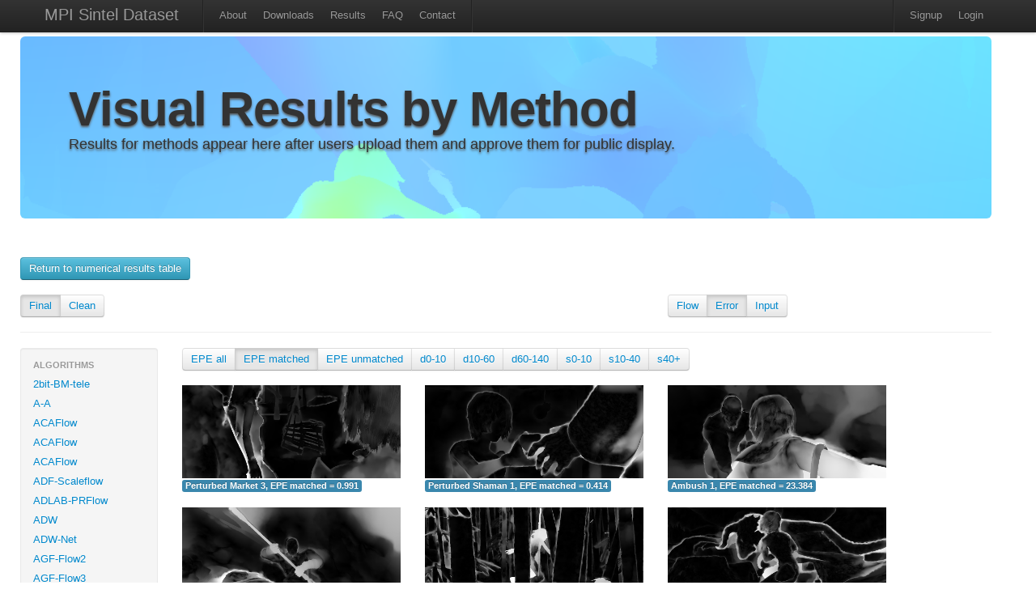

--- FILE ---
content_type: text/html; charset=utf-8
request_url: http://sintel.is.tue.mpg.de/hero?alt=190&flow_type=Error&method_id=1074&metric_id=1&selected_pass=0
body_size: 31527
content:
<!DOCTYPE html>
<html>
<head>
  <title>MPI Sintel Dataset</title>
  <link href="/assets/application.css" media="all" rel="stylesheet" type="text/css" />
  <link href="/assets/bootstrap.lightbox.css" media="all" rel="stylesheet" type="text/css" />
  <script src="/assets/application.js" type="text/javascript"></script>
  <meta content="authenticity_token" name="csrf-param" />
<meta content="HgWnxWwx99YovEWVklkWNqPg80cqVGZTk4SM6Giz7KM=" name="csrf-token" />
  <script type="text/javascript">
    var _gaq = _gaq || [];
    _gaq.push(['_setAccount', 'UA-34410451-1']);
    _gaq.push(['_trackPageview']);
    (function() {
      var ga = document.createElement('script'); ga.type = 'text/javascript'; ga.async = true;
      ga.src = ('https:' == document.location.protocol ? 'https://ssl' : 'http://www') + '.google-analytics.com/ga.js';
      var s = document.getElementsByTagName('script')[0]; s.parentNode.insertBefore(ga, s);
    })();
  </script>
</head>
<body>
  <div class="wrapper">
  <div class="container">
  <div class="navbar navbar-fixed-top">
    <div class="navbar-inner">
      <div class="container">
			  <a class="brand" href="/">MPI Sintel Dataset</a>
					<ul class=nav>
						<li class="divider-vertical"></li>
						<li ><a href="/about">About</a></li>
						<li ><a href="/downloads">Downloads</a></li>
			      <li ><a href="/results">Results</a></li>
						<li ><a href="/help">FAQ</a></li>
						<li><a href="mailto:sintel@tue.mpg.de">Contact</a></li>
						<li class="divider-vertical"></li>
					</ul>
          <ul class="nav pull-right">  			
     			  <li class="divider-vertical"></li>
      			  <li><a href="/signup">Signup</a></li>
      			  <li><a href="/login">Login</a></li>
				</ul>
			</div>
  	</div>	
  </div>
    <div class='row'>
   	<div class="hero-unit" id="overview" style="background-image:url(/assets/flowviz/out_data_0283.png); background-size: 100% auto; text-shadow: 0px 2px 3px #555;">
    <h1>Visual Results by Method</h1>
    <p class="lead">
      Results for methods appear here after users upload them and approve them for public display.
    </p>
    </div>
			
<br>

<a class="btn btn-info btn-medium" href="/results">Return to numerical results table</a>
<br>
<br>
<div class="row"> 
  <div class="span4">
		<div class="btn-group">
								<div class = 'btn active'>
                    <a href="/hero?flow_type=Error&amp;method_id=1074&amp;metric_id=1&amp;selected_pass=0">Final</a> </div>
								<div class = 'btn'>
                    <a href="/hero?flow_type=Error&amp;method_id=1074&amp;metric_id=1&amp;selected_pass=1">Clean</a> </div>
    </div>
  </div>

  <div class="span4 offset4">
		<div class="btn-group">
						<div class = 'btn'>
                <a href="/hero?flow_type=Flow&amp;method_id=1074&amp;metric_id=1&amp;selected_pass=0">Flow</a></div>
						<div class = 'btn active'>
                <a href="/hero?flow_type=Error&amp;method_id=1074&amp;metric_id=1&amp;selected_pass=0">Error</a></div>
						<div class = 'btn'>
                <a href="/hero?flow_type=Input&amp;method_id=1074&amp;metric_id=1&amp;selected_pass=0">Input</a></div>

    </div>
	</div>
</div> <!-- End row -->
<hr>

<div class="row">
	<div class="span2">
	  <div class="well" style="padding: 8px 0;">
    <ul class="nav nav-list">
			<li class="nav-header">Algorithms</li>
                    <li class = >
                        <a href="/hero?alt=1&amp;flow_type=Error&amp;method_id=245&amp;metric_id=1&amp;selected_pass=0">2bit-BM-tele</a>
										</li>
                    <li class = >
                        <a href="/hero?alt=2&amp;flow_type=Error&amp;method_id=2591&amp;metric_id=1&amp;selected_pass=0">A-A</a>
										</li>
                    <li class = >
                        <a href="/hero?alt=3&amp;flow_type=Error&amp;method_id=4076&amp;metric_id=1&amp;selected_pass=0">ACAFlow</a>
										</li>
                    <li class = >
                        <a href="/hero?alt=4&amp;flow_type=Error&amp;method_id=4082&amp;metric_id=1&amp;selected_pass=0">ACAFlow</a>
										</li>
                    <li class = >
                        <a href="/hero?alt=5&amp;flow_type=Error&amp;method_id=4089&amp;metric_id=1&amp;selected_pass=0">ACAFlow</a>
										</li>
                    <li class = >
                        <a href="/hero?alt=6&amp;flow_type=Error&amp;method_id=4246&amp;metric_id=1&amp;selected_pass=0">ADF-Scaleflow</a>
										</li>
                    <li class = >
                        <a href="/hero?alt=7&amp;flow_type=Error&amp;method_id=2423&amp;metric_id=1&amp;selected_pass=0">ADLAB-PRFlow</a>
										</li>
                    <li class = >
                        <a href="/hero?alt=8&amp;flow_type=Error&amp;method_id=2397&amp;metric_id=1&amp;selected_pass=0">ADW</a>
										</li>
                    <li class = >
                        <a href="/hero?alt=9&amp;flow_type=Error&amp;method_id=2540&amp;metric_id=1&amp;selected_pass=0">ADW-Net</a>
										</li>
                    <li class = >
                        <a href="/hero?alt=10&amp;flow_type=Error&amp;method_id=3405&amp;metric_id=1&amp;selected_pass=0">AGF-Flow2</a>
										</li>
                    <li class = >
                        <a href="/hero?alt=11&amp;flow_type=Error&amp;method_id=3404&amp;metric_id=1&amp;selected_pass=0">AGF-Flow3</a>
										</li>
                    <li class = >
                        <a href="/hero?alt=12&amp;flow_type=Error&amp;method_id=2815&amp;metric_id=1&amp;selected_pass=0">AGFlow</a>
										</li>
                    <li class = >
                        <a href="/hero?alt=13&amp;flow_type=Error&amp;method_id=242&amp;metric_id=1&amp;selected_pass=0">AGIF+OF</a>
										</li>
                    <li class = >
                        <a href="/hero?alt=14&amp;flow_type=Error&amp;method_id=3912&amp;metric_id=1&amp;selected_pass=0">AGM-FlowNet</a>
										</li>
                    <li class = >
                        <a href="/hero?alt=15&amp;flow_type=Error&amp;method_id=2964&amp;metric_id=1&amp;selected_pass=0">AL-OF-r0.05</a>
										</li>
                    <li class = >
                        <a href="/hero?alt=16&amp;flow_type=Error&amp;method_id=2962&amp;metric_id=1&amp;selected_pass=0">AL-OF-r0.1</a>
										</li>
                    <li class = >
                        <a href="/hero?alt=17&amp;flow_type=Error&amp;method_id=3009&amp;metric_id=1&amp;selected_pass=0">AL-OF-r0.2</a>
										</li>
                    <li class = >
                        <a href="/hero?alt=18&amp;flow_type=Error&amp;method_id=4535&amp;metric_id=1&amp;selected_pass=0">AMFFlow</a>
										</li>
                    <li class = >
                        <a href="/hero?alt=19&amp;flow_type=Error&amp;method_id=4549&amp;metric_id=1&amp;selected_pass=0">AMFFlow_3f</a>
										</li>
                    <li class = >
                        <a href="/hero?alt=20&amp;flow_type=Error&amp;method_id=4586&amp;metric_id=1&amp;selected_pass=0">AMFlow</a>
										</li>
                    <li class = >
                        <a href="/hero?alt=21&amp;flow_type=Error&amp;method_id=3190&amp;metric_id=1&amp;selected_pass=0">AOD</a>
										</li>
                    <li class = >
                        <a href="/hero?alt=22&amp;flow_type=Error&amp;method_id=3771&amp;metric_id=1&amp;selected_pass=0">APCAFlow</a>
										</li>
                    <li class = >
                        <a href="/hero?alt=23&amp;flow_type=Error&amp;method_id=2157&amp;metric_id=1&amp;selected_pass=0">ARFlow</a>
										</li>
                    <li class = >
                        <a href="/hero?alt=24&amp;flow_type=Error&amp;method_id=4723&amp;metric_id=1&amp;selected_pass=0">ARFlow</a>
										</li>
                    <li class = >
                        <a href="/hero?alt=25&amp;flow_type=Error&amp;method_id=3386&amp;metric_id=1&amp;selected_pass=0">ARFlow+LCT-Flow</a>
										</li>
                    <li class = >
                        <a href="/hero?alt=26&amp;flow_type=Error&amp;method_id=3378&amp;metric_id=1&amp;selected_pass=0">ARFlow-base</a>
										</li>
                    <li class = >
                        <a href="/hero?alt=27&amp;flow_type=Error&amp;method_id=2202&amp;metric_id=1&amp;selected_pass=0">ARFlow-mv</a>
										</li>
                    <li class = >
                        <a href="/hero?alt=28&amp;flow_type=Error&amp;method_id=2348&amp;metric_id=1&amp;selected_pass=0">ARFlow-mv-ft</a>
										</li>
                    <li class = >
                        <a href="/hero?alt=29&amp;flow_type=Error&amp;method_id=1593&amp;metric_id=1&amp;selected_pass=0">AVG_FLOW_ROB</a>
										</li>
                    <li class = >
                        <a href="/hero?alt=30&amp;flow_type=Error&amp;method_id=228&amp;metric_id=1&amp;selected_pass=0">AggregFlow</a>
										</li>
                    <li class = >
                        <a href="/hero?alt=31&amp;flow_type=Error&amp;method_id=4599&amp;metric_id=1&amp;selected_pass=0">AllTracker</a>
										</li>
                    <li class = >
                        <a href="/hero?alt=32&amp;flow_type=Error&amp;method_id=46&amp;metric_id=1&amp;selected_pass=0">AnisoHuber.L1</a>
										</li>
                    <li class = >
                        <a href="/hero?alt=33&amp;flow_type=Error&amp;method_id=229&amp;metric_id=1&amp;selected_pass=0">AnyFlow</a>
										</li>
                    <li class = >
                        <a href="/hero?alt=34&amp;flow_type=Error&amp;method_id=3613&amp;metric_id=1&amp;selected_pass=0">AnyFlow+GMA</a>
										</li>
                    <li class = >
                        <a href="/hero?alt=35&amp;flow_type=Error&amp;method_id=160&amp;metric_id=1&amp;selected_pass=0">AtrousFlow</a>
										</li>
                    <li class = >
                        <a href="/hero?alt=36&amp;flow_type=Error&amp;method_id=1599&amp;metric_id=1&amp;selected_pass=0">AugFNG_ROB</a>
										</li>
                    <li class = >
                        <a href="/hero?alt=37&amp;flow_type=Error&amp;method_id=951&amp;metric_id=1&amp;selected_pass=0">AutoScaler+</a>
										</li>
                    <li class = >
                        <a href="/hero?alt=38&amp;flow_type=Error&amp;method_id=579&amp;metric_id=1&amp;selected_pass=0">BASELINE-Mean</a>
										</li>
                    <li class = >
                        <a href="/hero?alt=39&amp;flow_type=Error&amp;method_id=580&amp;metric_id=1&amp;selected_pass=0">BASELINE-zero</a>
										</li>
                    <li class = >
                        <a href="/hero?alt=40&amp;flow_type=Error&amp;method_id=4377&amp;metric_id=1&amp;selected_pass=0">BD-Flow</a>
										</li>
                    <li class = >
                        <a href="/hero?alt=41&amp;flow_type=Error&amp;method_id=4406&amp;metric_id=1&amp;selected_pass=0">BD-Flow_finetune</a>
										</li>
                    <li class = >
                        <a href="/hero?alt=42&amp;flow_type=Error&amp;method_id=4316&amp;metric_id=1&amp;selected_pass=0">BDFlowNet</a>
										</li>
                    <li class = >
                        <a href="/hero?alt=43&amp;flow_type=Error&amp;method_id=981&amp;metric_id=1&amp;selected_pass=0">BOOM+PF.XY</a>
										</li>
                    <li class = >
                        <a href="/hero?alt=44&amp;flow_type=Error&amp;method_id=982&amp;metric_id=1&amp;selected_pass=0">BOOM+PF.XYT</a>
										</li>
                    <li class = >
                        <a href="/hero?alt=45&amp;flow_type=Error&amp;method_id=1541&amp;metric_id=1&amp;selected_pass=0">Back2FutureFlow_UFO</a>
										</li>
                    <li class = >
                        <a href="/hero?alt=46&amp;flow_type=Error&amp;method_id=1406&amp;metric_id=1&amp;selected_pass=0">C-2px</a>
										</li>
                    <li class = >
                        <a href="/hero?alt=47&amp;flow_type=Error&amp;method_id=3302&amp;metric_id=1&amp;selected_pass=0">CAR_100</a>
										</li>
                    <li class = >
                        <a href="/hero?alt=48&amp;flow_type=Error&amp;method_id=2876&amp;metric_id=1&amp;selected_pass=0">CARflow</a>
										</li>
                    <li class = >
                        <a href="/hero?alt=49&amp;flow_type=Error&amp;method_id=2719&amp;metric_id=1&amp;selected_pass=0">CARflow-mv</a>
										</li>
                    <li class = >
                        <a href="/hero?alt=50&amp;flow_type=Error&amp;method_id=4153&amp;metric_id=1&amp;selected_pass=0">CCAFlow</a>
										</li>
                    <li class = >
                        <a href="/hero?alt=51&amp;flow_type=Error&amp;method_id=3935&amp;metric_id=1&amp;selected_pass=0">CCMR+</a>
										</li>
                    <li class = >
                        <a href="/hero?alt=52&amp;flow_type=Error&amp;method_id=4248&amp;metric_id=1&amp;selected_pass=0">CE_SKII</a>
										</li>
                    <li class = >
                        <a href="/hero?alt=53&amp;flow_type=Error&amp;method_id=4500&amp;metric_id=1&amp;selected_pass=0">CFFlow</a>
										</li>
                    <li class = >
                        <a href="/hero?alt=54&amp;flow_type=Error&amp;method_id=3869&amp;metric_id=1&amp;selected_pass=0">CGCV-GMA</a>
										</li>
                    <li class = >
                        <a href="/hero?alt=55&amp;flow_type=Error&amp;method_id=3885&amp;metric_id=1&amp;selected_pass=0">CGCV-RAFT</a>
										</li>
                    <li class = >
                        <a href="/hero?alt=56&amp;flow_type=Error&amp;method_id=1449&amp;metric_id=1&amp;selected_pass=0">CNet</a>
										</li>
                    <li class = >
                        <a href="/hero?alt=57&amp;flow_type=Error&amp;method_id=1035&amp;metric_id=1&amp;selected_pass=0">COF</a>
										</li>
                    <li class = >
                        <a href="/hero?alt=58&amp;flow_type=Error&amp;method_id=2008&amp;metric_id=1&amp;selected_pass=0">COF_2019</a>
										</li>
                    <li class = >
                        <a href="/hero?alt=59&amp;flow_type=Error&amp;method_id=3899&amp;metric_id=1&amp;selected_pass=0">COMBO</a>
										</li>
                    <li class = >
                        <a href="/hero?alt=60&amp;flow_type=Error&amp;method_id=672&amp;metric_id=1&amp;selected_pass=0">CPM-Flow</a>
										</li>
                    <li class = >
                        <a href="/hero?alt=61&amp;flow_type=Error&amp;method_id=1264&amp;metric_id=1&amp;selected_pass=0">CPM2</a>
										</li>
                    <li class = >
                        <a href="/hero?alt=62&amp;flow_type=Error&amp;method_id=1309&amp;metric_id=1&amp;selected_pass=0">CPM_AUG</a>
										</li>
                    <li class = >
                        <a href="/hero?alt=63&amp;flow_type=Error&amp;method_id=1495&amp;metric_id=1&amp;selected_pass=0">CPNFlow</a>
										</li>
                    <li class = >
                        <a href="/hero?alt=64&amp;flow_type=Error&amp;method_id=3178&amp;metric_id=1&amp;selected_pass=0">CRAFT</a>
										</li>
                    <li class = >
                        <a href="/hero?alt=65&amp;flow_type=Error&amp;method_id=3060&amp;metric_id=1&amp;selected_pass=0">CSFlow-2-view</a>
										</li>
                    <li class = >
                        <a href="/hero?alt=66&amp;flow_type=Error&amp;method_id=4781&amp;metric_id=1&amp;selected_pass=0">CTFlow</a>
										</li>
                    <li class = >
                        <a href="/hero?alt=67&amp;flow_type=Error&amp;method_id=3689&amp;metric_id=1&amp;selected_pass=0">CVE-RAFT</a>
										</li>
                    <li class = >
                        <a href="/hero?alt=68&amp;flow_type=Error&amp;method_id=3822&amp;metric_id=1&amp;selected_pass=0">CVEFlow</a>
										</li>
                    <li class = >
                        <a href="/hero?alt=69&amp;flow_type=Error&amp;method_id=3568&amp;metric_id=1&amp;selected_pass=0">CVENG22+Epic</a>
										</li>
                    <li class = >
                        <a href="/hero?alt=70&amp;flow_type=Error&amp;method_id=3574&amp;metric_id=1&amp;selected_pass=0">CVENG22+RIC</a>
										</li>
                    <li class = >
                        <a href="/hero?alt=71&amp;flow_type=Error&amp;method_id=2576&amp;metric_id=1&amp;selected_pass=0">CVPR-1235</a>
										</li>
                    <li class = >
                        <a href="/hero?alt=72&amp;flow_type=Error&amp;method_id=3862&amp;metric_id=1&amp;selected_pass=0">CasFlow</a>
										</li>
                    <li class = >
                        <a href="/hero?alt=73&amp;flow_type=Error&amp;method_id=218&amp;metric_id=1&amp;selected_pass=0">Channel-Flow</a>
										</li>
                    <li class = >
                        <a href="/hero?alt=74&amp;flow_type=Error&amp;method_id=48&amp;metric_id=1&amp;selected_pass=0">Classic++</a>
										</li>
                    <li class = >
                        <a href="/hero?alt=75&amp;flow_type=Error&amp;method_id=50&amp;metric_id=1&amp;selected_pass=0">Classic+NL</a>
										</li>
                    <li class = >
                        <a href="/hero?alt=76&amp;flow_type=Error&amp;method_id=49&amp;metric_id=1&amp;selected_pass=0">Classic+NL-fast</a>
										</li>
                    <li class = >
                        <a href="/hero?alt=77&amp;flow_type=Error&amp;method_id=141&amp;metric_id=1&amp;selected_pass=0">Classic+NLP</a>
										</li>
                    <li class = >
                        <a href="/hero?alt=78&amp;flow_type=Error&amp;method_id=2537&amp;metric_id=1&amp;selected_pass=0">CoT-AMFlow</a>
										</li>
                    <li class = >
                        <a href="/hero?alt=79&amp;flow_type=Error&amp;method_id=4660&amp;metric_id=1&amp;selected_pass=0">Compact-Unified-Model</a>
										</li>
                    <li class = >
                        <a href="/hero?alt=80&amp;flow_type=Error&amp;method_id=1958&amp;metric_id=1&amp;selected_pass=0">CompactFlow</a>
										</li>
                    <li class = >
                        <a href="/hero?alt=81&amp;flow_type=Error&amp;method_id=1937&amp;metric_id=1&amp;selected_pass=0">CompactFlow-woscv</a>
										</li>
                    <li class = >
                        <a href="/hero?alt=82&amp;flow_type=Error&amp;method_id=3967&amp;metric_id=1&amp;selected_pass=0">CompactFlowNet</a>
										</li>
                    <li class = >
                        <a href="/hero?alt=83&amp;flow_type=Error&amp;method_id=194&amp;metric_id=1&amp;selected_pass=0">ComponentFusion</a>
										</li>
                    <li class = >
                        <a href="/hero?alt=84&amp;flow_type=Error&amp;method_id=1348&amp;metric_id=1&amp;selected_pass=0">ContFusion</a>
										</li>
                    <li class = >
                        <a href="/hero?alt=85&amp;flow_type=Error&amp;method_id=1647&amp;metric_id=1&amp;selected_pass=0">ContinualFlow_ROB</a>
										</li>
                    <li class = >
                        <a href="/hero?alt=86&amp;flow_type=Error&amp;method_id=4060&amp;metric_id=1&amp;selected_pass=0">CroCo-Flow</a>
										</li>
                    <li class = >
                        <a href="/hero?alt=87&amp;flow_type=Error&amp;method_id=3704&amp;metric_id=1&amp;selected_pass=0">CrossFlow</a>
										</li>
                    <li class = >
                        <a href="/hero?alt=88&amp;flow_type=Error&amp;method_id=2895&amp;metric_id=1&amp;selected_pass=0">DA_opticalflow</a>
										</li>
                    <li class = >
                        <a href="/hero?alt=89&amp;flow_type=Error&amp;method_id=4164&amp;metric_id=1&amp;selected_pass=0">DC-RAFT</a>
										</li>
                    <li class = >
                        <a href="/hero?alt=90&amp;flow_type=Error&amp;method_id=1101&amp;metric_id=1&amp;selected_pass=0">DCFlow</a>
										</li>
                    <li class = >
                        <a href="/hero?alt=91&amp;flow_type=Error&amp;method_id=1653&amp;metric_id=1&amp;selected_pass=0">DCFlow+KF</a>
										</li>
                    <li class = >
                        <a href="/hero?alt=92&amp;flow_type=Error&amp;method_id=1652&amp;metric_id=1&amp;selected_pass=0">DCFlow+KF2</a>
										</li>
                    <li class = >
                        <a href="/hero?alt=93&amp;flow_type=Error&amp;method_id=3661&amp;metric_id=1&amp;selected_pass=0">DCN-Flow</a>
										</li>
                    <li class = >
                        <a href="/hero?alt=94&amp;flow_type=Error&amp;method_id=3416&amp;metric_id=1&amp;selected_pass=0">DCVNet</a>
										</li>
                    <li class = >
                        <a href="/hero?alt=95&amp;flow_type=Error&amp;method_id=3355&amp;metric_id=1&amp;selected_pass=0">DDCNet_B0_tf_sintel</a>
										</li>
                    <li class = >
                        <a href="/hero?alt=96&amp;flow_type=Error&amp;method_id=2694&amp;metric_id=1&amp;selected_pass=0">DDCNet_B1_ft-sintel</a>
										</li>
                    <li class = >
                        <a href="/hero?alt=97&amp;flow_type=Error&amp;method_id=2412&amp;metric_id=1&amp;selected_pass=0">DDCNet_Multires_ft_sintel</a>
										</li>
                    <li class = >
                        <a href="/hero?alt=98&amp;flow_type=Error&amp;method_id=2394&amp;metric_id=1&amp;selected_pass=0">DDCNet_Stacked</a>
										</li>
                    <li class = >
                        <a href="/hero?alt=99&amp;flow_type=Error&amp;method_id=2400&amp;metric_id=1&amp;selected_pass=0">DDCNet_stacked2</a>
										</li>
                    <li class = >
                        <a href="/hero?alt=100&amp;flow_type=Error&amp;method_id=1683&amp;metric_id=1&amp;selected_pass=0">DDFlow</a>
										</li>
                    <li class = >
                        <a href="/hero?alt=101&amp;flow_type=Error&amp;method_id=3961&amp;metric_id=1&amp;selected_pass=0">DDVM</a>
										</li>
                    <li class = >
                        <a href="/hero?alt=102&amp;flow_type=Error&amp;method_id=3328&amp;metric_id=1&amp;selected_pass=0">DEQ-Flow-H</a>
										</li>
                    <li class = >
                        <a href="/hero?alt=103&amp;flow_type=Error&amp;method_id=715&amp;metric_id=1&amp;selected_pass=0">DF</a>
										</li>
                    <li class = >
                        <a href="/hero?alt=104&amp;flow_type=Error&amp;method_id=714&amp;metric_id=1&amp;selected_pass=0">DF-Auto</a>
										</li>
                    <li class = >
                        <a href="/hero?alt=105&amp;flow_type=Error&amp;method_id=713&amp;metric_id=1&amp;selected_pass=0">DF-Beta</a>
										</li>
                    <li class = >
                        <a href="/hero?alt=106&amp;flow_type=Error&amp;method_id=2373&amp;metric_id=1&amp;selected_pass=0">DICL-Flow</a>
										</li>
                    <li class = >
                        <a href="/hero?alt=107&amp;flow_type=Error&amp;method_id=2469&amp;metric_id=1&amp;selected_pass=0">DICL-Flow+</a>
										</li>
                    <li class = >
                        <a href="/hero?alt=108&amp;flow_type=Error&amp;method_id=2527&amp;metric_id=1&amp;selected_pass=0">DICL_update</a>
										</li>
                    <li class = >
                        <a href="/hero?alt=109&amp;flow_type=Error&amp;method_id=2899&amp;metric_id=1&amp;selected_pass=0">DIP</a>
										</li>
                    <li class = >
                        <a href="/hero?alt=110&amp;flow_type=Error&amp;method_id=1470&amp;metric_id=1&amp;selected_pass=0">DIP-Flow</a>
										</li>
                    <li class = >
                        <a href="/hero?alt=111&amp;flow_type=Error&amp;method_id=637&amp;metric_id=1&amp;selected_pass=0">DIS-Fast</a>
										</li>
                    <li class = >
                        <a href="/hero?alt=112&amp;flow_type=Error&amp;method_id=1546&amp;metric_id=1&amp;selected_pass=0">DMF_ROB</a>
										</li>
                    <li class = >
                        <a href="/hero?alt=113&amp;flow_type=Error&amp;method_id=2272&amp;metric_id=1&amp;selected_pass=0">DPCTF</a>
										</li>
                    <li class = >
                        <a href="/hero?alt=114&amp;flow_type=Error&amp;method_id=4435&amp;metric_id=1&amp;selected_pass=0">DPFlow</a>
										</li>
                    <li class = >
                        <a href="/hero?alt=115&amp;flow_type=Error&amp;method_id=1457&amp;metric_id=1&amp;selected_pass=0">DSPyNet</a>
										</li>
                    <li class = >
                        <a href="/hero?alt=116&amp;flow_type=Error&amp;method_id=1484&amp;metric_id=1&amp;selected_pass=0">DSPyNet+ft</a>
										</li>
                    <li class = >
                        <a href="/hero?alt=117&amp;flow_type=Error&amp;method_id=207&amp;metric_id=1&amp;selected_pass=0">Data-Flow</a>
										</li>
                    <li class = >
                        <a href="/hero?alt=118&amp;flow_type=Error&amp;method_id=429&amp;metric_id=1&amp;selected_pass=0">Deep+R</a>
										</li>
                    <li class = >
                        <a href="/hero?alt=119&amp;flow_type=Error&amp;method_id=1666&amp;metric_id=1&amp;selected_pass=0">Deep-EIP</a>
										</li>
                    <li class = >
                        <a href="/hero?alt=120&amp;flow_type=Error&amp;method_id=853&amp;metric_id=1&amp;selected_pass=0">DeepDiscreteFlow</a>
										</li>
                    <li class = >
                        <a href="/hero?alt=121&amp;flow_type=Error&amp;method_id=178&amp;metric_id=1&amp;selected_pass=0">DeepFlow</a>
										</li>
                    <li class = >
                        <a href="/hero?alt=122&amp;flow_type=Error&amp;method_id=443&amp;metric_id=1&amp;selected_pass=0">DeepFlow2</a>
										</li>
                    <li class = >
                        <a href="/hero?alt=123&amp;flow_type=Error&amp;method_id=2046&amp;metric_id=1&amp;selected_pass=0">DefFlowP</a>
										</li>
                    <li class = >
                        <a href="/hero?alt=124&amp;flow_type=Error&amp;method_id=2504&amp;metric_id=1&amp;selected_pass=0">Deformable_RAFT</a>
										</li>
                    <li class = >
                        <a href="/hero?alt=125&amp;flow_type=Error&amp;method_id=1776&amp;metric_id=1&amp;selected_pass=0">Devon</a>
										</li>
                    <li class = >
                        <a href="/hero?alt=126&amp;flow_type=Error&amp;method_id=2045&amp;metric_id=1&amp;selected_pass=0">DictFlowS</a>
										</li>
                    <li class = >
                        <a href="/hero?alt=127&amp;flow_type=Error&amp;method_id=547&amp;metric_id=1&amp;selected_pass=0">DiscreteFlow</a>
										</li>
                    <li class = >
                        <a href="/hero?alt=128&amp;flow_type=Error&amp;method_id=1278&amp;metric_id=1&amp;selected_pass=0">DiscreteFlow+OIR</a>
										</li>
                    <li class = >
                        <a href="/hero?alt=129&amp;flow_type=Error&amp;method_id=4788&amp;metric_id=1&amp;selected_pass=0">DiscreteFlow_nws</a>
										</li>
                    <li class = >
                        <a href="/hero?alt=130&amp;flow_type=Error&amp;method_id=2354&amp;metric_id=1&amp;selected_pass=0">DistillFlow</a>
										</li>
                    <li class = >
                        <a href="/hero?alt=131&amp;flow_type=Error&amp;method_id=2366&amp;metric_id=1&amp;selected_pass=0">DistillFlow+ft</a>
										</li>
                    <li class = >
                        <a href="/hero?alt=132&amp;flow_type=Error&amp;method_id=4173&amp;metric_id=1&amp;selected_pass=0">EFlow-M</a>
										</li>
                    <li class = >
                        <a href="/hero?alt=133&amp;flow_type=Error&amp;method_id=4174&amp;metric_id=1&amp;selected_pass=0">EFlow-M-tile</a>
										</li>
                    <li class = >
                        <a href="/hero?alt=134&amp;flow_type=Error&amp;method_id=3990&amp;metric_id=1&amp;selected_pass=0">EMD-L</a>
										</li>
                    <li class = >
                        <a href="/hero?alt=135&amp;flow_type=Error&amp;method_id=3642&amp;metric_id=1&amp;selected_pass=0">EMD-M</a>
										</li>
                    <li class = >
                        <a href="/hero?alt=136&amp;flow_type=Error&amp;method_id=4355&amp;metric_id=1&amp;selected_pass=0">EMD-OER</a>
										</li>
                    <li class = >
                        <a href="/hero?alt=137&amp;flow_type=Error&amp;method_id=4656&amp;metric_id=1&amp;selected_pass=0">EMSFlow</a>
										</li>
                    <li class = >
                        <a href="/hero?alt=138&amp;flow_type=Error&amp;method_id=1889&amp;metric_id=1&amp;selected_pass=0">EPIflow</a>
										</li>
                    <li class = >
                        <a href="/hero?alt=139&amp;flow_type=Error&amp;method_id=1448&amp;metric_id=1&amp;selected_pass=0">EPMNet</a>
										</li>
                    <li class = >
                        <a href="/hero?alt=140&amp;flow_type=Error&amp;method_id=186&amp;metric_id=1&amp;selected_pass=0">EPPM</a>
										</li>
                    <li class = >
                        <a href="/hero?alt=141&amp;flow_type=Error&amp;method_id=2213&amp;metric_id=1&amp;selected_pass=0">ER-FLOW2</a>
										</li>
                    <li class = >
                        <a href="/hero?alt=142&amp;flow_type=Error&amp;method_id=2135&amp;metric_id=1&amp;selected_pass=0">ERFlow</a>
										</li>
                    <li class = >
                        <a href="/hero?alt=143&amp;flow_type=Error&amp;method_id=4425&amp;metric_id=1&amp;selected_pass=0">EdgeFlow</a>
										</li>
                    <li class = >
                        <a href="/hero?alt=144&amp;flow_type=Error&amp;method_id=2176&amp;metric_id=1&amp;selected_pass=0">EgFlow-cl</a>
										</li>
                    <li class = >
                        <a href="/hero?alt=145&amp;flow_type=Error&amp;method_id=348&amp;metric_id=1&amp;selected_pass=0">EpicFlow</a>
										</li>
                    <li class = >
                        <a href="/hero?alt=146&amp;flow_type=Error&amp;method_id=3614&amp;metric_id=1&amp;selected_pass=0">ErrorMatch-GMA</a>
										</li>
                    <li class = >
                        <a href="/hero?alt=147&amp;flow_type=Error&amp;method_id=3272&amp;metric_id=1&amp;selected_pass=0">ErrorMatch-RAFT</a>
										</li>
                    <li class = >
                        <a href="/hero?alt=148&amp;flow_type=Error&amp;method_id=2029&amp;metric_id=1&amp;selected_pass=0">F2PD_JJN</a>
										</li>
                    <li class = >
                        <a href="/hero?alt=149&amp;flow_type=Error&amp;method_id=1193&amp;metric_id=1&amp;selected_pass=0">F3-MPLF</a>
										</li>
                    <li class = >
                        <a href="/hero?alt=150&amp;flow_type=Error&amp;method_id=781&amp;metric_id=1&amp;selected_pass=0">FALDOI</a>
										</li>
                    <li class = >
                        <a href="/hero?alt=151&amp;flow_type=Error&amp;method_id=1631&amp;metric_id=1&amp;selected_pass=0">FAOP-Flow</a>
										</li>
                    <li class = >
                        <a href="/hero?alt=152&amp;flow_type=Error&amp;method_id=139&amp;metric_id=1&amp;selected_pass=0">FC-2Layers-FF</a>
										</li>
                    <li class = >
                        <a href="/hero?alt=153&amp;flow_type=Error&amp;method_id=3251&amp;metric_id=1&amp;selected_pass=0">FCTR</a>
										</li>
                    <li class = >
                        <a href="/hero?alt=154&amp;flow_type=Error&amp;method_id=3131&amp;metric_id=1&amp;selected_pass=0">FCTR-m</a>
										</li>
                    <li class = >
                        <a href="/hero?alt=155&amp;flow_type=Error&amp;method_id=2137&amp;metric_id=1&amp;selected_pass=0">FDFlowNet</a>
										</li>
                    <li class = >
                        <a href="/hero?alt=156&amp;flow_type=Error&amp;method_id=1607&amp;metric_id=1&amp;selected_pass=0">FF++_ROB</a>
										</li>
                    <li class = >
                        <a href="/hero?alt=157&amp;flow_type=Error&amp;method_id=683&amp;metric_id=1&amp;selected_pass=0">FGI</a>
										</li>
                    <li class = >
                        <a href="/hero?alt=158&amp;flow_type=Error&amp;method_id=2123&amp;metric_id=1&amp;selected_pass=0">FPCR-Net</a>
										</li>
                    <li class = >
                        <a href="/hero?alt=159&amp;flow_type=Error&amp;method_id=2398&amp;metric_id=1&amp;selected_pass=0">FPCR-Net2</a>
										</li>
                    <li class = >
                        <a href="/hero?alt=160&amp;flow_type=Error&amp;method_id=3835&amp;metric_id=1&amp;selected_pass=0">FTGAN</a>
										</li>
                    <li class = >
                        <a href="/hero?alt=161&amp;flow_type=Error&amp;method_id=2284&amp;metric_id=1&amp;selected_pass=0">FastFlow</a>
										</li>
                    <li class = >
                        <a href="/hero?alt=162&amp;flow_type=Error&amp;method_id=2298&amp;metric_id=1&amp;selected_pass=0">FastFlow2</a>
										</li>
                    <li class = >
                        <a href="/hero?alt=163&amp;flow_type=Error&amp;method_id=2512&amp;metric_id=1&amp;selected_pass=0">FastFlowNet</a>
										</li>
                    <li class = >
                        <a href="/hero?alt=164&amp;flow_type=Error&amp;method_id=2508&amp;metric_id=1&amp;selected_pass=0">FastFlowNet-ft+</a>
										</li>
                    <li class = >
                        <a href="/hero?alt=165&amp;flow_type=Error&amp;method_id=2685&amp;metric_id=1&amp;selected_pass=0">Flow1D</a>
										</li>
                    <li class = >
                        <a href="/hero?alt=166&amp;flow_type=Error&amp;method_id=4356&amp;metric_id=1&amp;selected_pass=0">Flow1D-OER</a>
										</li>
                    <li class = >
                        <a href="/hero?alt=167&amp;flow_type=Error&amp;method_id=4185&amp;metric_id=1&amp;selected_pass=0">FlowDiffuser</a>
										</li>
                    <li class = >
                        <a href="/hero?alt=168&amp;flow_type=Error&amp;method_id=451&amp;metric_id=1&amp;selected_pass=0">FlowFields</a>
										</li>
                    <li class = >
                        <a href="/hero?alt=169&amp;flow_type=Error&amp;method_id=926&amp;metric_id=1&amp;selected_pass=0">FlowFields+</a>
										</li>
                    <li class = >
                        <a href="/hero?alt=170&amp;flow_type=Error&amp;method_id=1477&amp;metric_id=1&amp;selected_pass=0">FlowFields++</a>
										</li>
                    <li class = >
                        <a href="/hero?alt=171&amp;flow_type=Error&amp;method_id=1069&amp;metric_id=1&amp;selected_pass=0">FlowFieldsCNN</a>
										</li>
                    <li class = >
                        <a href="/hero?alt=172&amp;flow_type=Error&amp;method_id=3692&amp;metric_id=1&amp;selected_pass=0">FlowFormer</a>
										</li>
                    <li class = >
                        <a href="/hero?alt=173&amp;flow_type=Error&amp;method_id=3537&amp;metric_id=1&amp;selected_pass=0">FlowFormer++</a>
										</li>
                    <li class = >
                        <a href="/hero?alt=174&amp;flow_type=Error&amp;method_id=1089&amp;metric_id=1&amp;selected_pass=0">FlowNet2</a>
										</li>
                    <li class = >
                        <a href="/hero?alt=175&amp;flow_type=Error&amp;method_id=1103&amp;metric_id=1&amp;selected_pass=0">FlowNet2-ft-sintel</a>
										</li>
                    <li class = >
                        <a href="/hero?alt=176&amp;flow_type=Error&amp;method_id=1549&amp;metric_id=1&amp;selected_pass=0">FlowNetADF</a>
										</li>
                    <li class = >
                        <a href="/hero?alt=177&amp;flow_type=Error&amp;method_id=2118&amp;metric_id=1&amp;selected_pass=0">FlowNetC+OFR</a>
										</li>
                    <li class = >
                        <a href="/hero?alt=178&amp;flow_type=Error&amp;method_id=527&amp;metric_id=1&amp;selected_pass=0">FlowNetC+ft+v</a>
										</li>
                    <li class = >
                        <a href="/hero?alt=179&amp;flow_type=Error&amp;method_id=2081&amp;metric_id=1&amp;selected_pass=0">FlowNetC-MD</a>
										</li>
                    <li class = >
                        <a href="/hero?alt=180&amp;flow_type=Error&amp;method_id=1555&amp;metric_id=1&amp;selected_pass=0">FlowNetProbOut</a>
										</li>
                    <li class = >
                        <a href="/hero?alt=181&amp;flow_type=Error&amp;method_id=531&amp;metric_id=1&amp;selected_pass=0">FlowNetS+ft+v</a>
										</li>
                    <li class = >
                        <a href="/hero?alt=182&amp;flow_type=Error&amp;method_id=1798&amp;metric_id=1&amp;selected_pass=0">FlowSAC_dcf</a>
										</li>
                    <li class = >
                        <a href="/hero?alt=183&amp;flow_type=Error&amp;method_id=1799&amp;metric_id=1&amp;selected_pass=0">FlowSAC_ff</a>
										</li>
                    <li class = >
                        <a href="/hero?alt=184&amp;flow_type=Error&amp;method_id=2162&amp;metric_id=1&amp;selected_pass=0">Flownet2-IA</a>
										</li>
                    <li class = >
                        <a href="/hero?alt=185&amp;flow_type=Error&amp;method_id=2160&amp;metric_id=1&amp;selected_pass=0">Flownet2-IAER</a>
										</li>
                    <li class = >
                        <a href="/hero?alt=186&amp;flow_type=Error&amp;method_id=825&amp;metric_id=1&amp;selected_pass=0">FullFlow</a>
										</li>
                    <li class = >
                        <a href="/hero?alt=187&amp;flow_type=Error&amp;method_id=1079&amp;metric_id=1&amp;selected_pass=0">FullFlow+KF</a>
										</li>
                    <li class = >
                        <a href="/hero?alt=188&amp;flow_type=Error&amp;method_id=4057&amp;metric_id=1&amp;selected_pass=0">GAFlow</a>
										</li>
                    <li class = >
                        <a href="/hero?alt=189&amp;flow_type=Error&amp;method_id=3567&amp;metric_id=1&amp;selected_pass=0">GAFlow-FF</a>
										</li>
                    <li class = >
                        <a href="/hero?alt=190&amp;flow_type=Error&amp;method_id=3863&amp;metric_id=1&amp;selected_pass=0">GANFlow</a>
										</li>
                    <li class = >
                        <a href="/hero?alt=191&amp;flow_type=Error&amp;method_id=2283&amp;metric_id=1&amp;selected_pass=0">GCA-Net</a>
										</li>
                    <li class = >
                        <a href="/hero?alt=192&amp;flow_type=Error&amp;method_id=2351&amp;metric_id=1&amp;selected_pass=0">GCA-Net-ft+</a>
										</li>
                    <li class = >
                        <a href="/hero?alt=193&amp;flow_type=Error&amp;method_id=2679&amp;metric_id=1&amp;selected_pass=0">GMA</a>
										</li>
                    <li class = >
                        <a href="/hero?alt=194&amp;flow_type=Error&amp;method_id=3384&amp;metric_id=1&amp;selected_pass=0">GMA+LCT-Flow</a>
										</li>
                    <li class = >
                        <a href="/hero?alt=195&amp;flow_type=Error&amp;method_id=3841&amp;metric_id=1&amp;selected_pass=0">GMA+TCU+aug</a>
										</li>
                    <li class = >
                        <a href="/hero?alt=196&amp;flow_type=Error&amp;method_id=3833&amp;metric_id=1&amp;selected_pass=0">GMA+TCU-aug</a>
										</li>
                    <li class = >
                        <a href="/hero?alt=197&amp;flow_type=Error&amp;method_id=2943&amp;metric_id=1&amp;selected_pass=0">GMA-FS</a>
										</li>
                    <li class = >
                        <a href="/hero?alt=198&amp;flow_type=Error&amp;method_id=3376&amp;metric_id=1&amp;selected_pass=0">GMA-base</a>
										</li>
                    <li class = >
                        <a href="/hero?alt=199&amp;flow_type=Error&amp;method_id=4133&amp;metric_id=1&amp;selected_pass=0">GMA-two_img</a>
										</li>
                    <li class = >
                        <a href="/hero?alt=200&amp;flow_type=Error&amp;method_id=3186&amp;metric_id=1&amp;selected_pass=0">GMFlow</a>
										</li>
                    <li class = >
                        <a href="/hero?alt=201&amp;flow_type=Error&amp;method_id=3253&amp;metric_id=1&amp;selected_pass=0">GMFlow+</a>
										</li>
                    <li class = >
                        <a href="/hero?alt=202&amp;flow_type=Error&amp;method_id=2957&amp;metric_id=1&amp;selected_pass=0">GMFlowNet</a>
										</li>
                    <li class = >
                        <a href="/hero?alt=203&amp;flow_type=Error&amp;method_id=3480&amp;metric_id=1&amp;selected_pass=0">GMFlow_RVC</a>
										</li>
                    <li class = >
                        <a href="/hero?alt=204&amp;flow_type=Error&amp;method_id=2593&amp;metric_id=1&amp;selected_pass=0">GPNet</a>
										</li>
                    <li class = >
                        <a href="/hero?alt=205&amp;flow_type=Error&amp;method_id=1481&amp;metric_id=1&amp;selected_pass=0">GeoFlow</a>
										</li>
                    <li class = >
                        <a href="/hero?alt=206&amp;flow_type=Error&amp;method_id=4384&amp;metric_id=1&amp;selected_pass=0">GeoViT</a>
										</li>
                    <li class = >
                        <a href="/hero?alt=207&amp;flow_type=Error&amp;method_id=647&amp;metric_id=1&amp;selected_pass=0">GlobalPatchCollider</a>
										</li>
                    <li class = >
                        <a href="/hero?alt=208&amp;flow_type=Error&amp;method_id=15&amp;metric_id=1&amp;selected_pass=0">GroundTruth</a>
										</li>
                    <li class = >
                        <a href="/hero?alt=209&amp;flow_type=Error&amp;method_id=530&amp;metric_id=1&amp;selected_pass=0">Grts-Flow-V2</a>
										</li>
                    <li class = >
                        <a href="/hero?alt=210&amp;flow_type=Error&amp;method_id=1547&amp;metric_id=1&amp;selected_pass=0">H+S_ROB</a>
										</li>
                    <li class = >
                        <a href="/hero?alt=211&amp;flow_type=Error&amp;method_id=2453&amp;metric_id=1&amp;selected_pass=0">H+S_RVC</a>
										</li>
                    <li class = >
                        <a href="/hero?alt=212&amp;flow_type=Error&amp;method_id=1417&amp;metric_id=1&amp;selected_pass=0">H-1px</a>
										</li>
                    <li class = >
                        <a href="/hero?alt=213&amp;flow_type=Error&amp;method_id=2459&amp;metric_id=1&amp;selected_pass=0">H-v3</a>
										</li>
                    <li class = >
                        <a href="/hero?alt=214&amp;flow_type=Error&amp;method_id=569&amp;metric_id=1&amp;selected_pass=0">HAST</a>
										</li>
                    <li class = >
                        <a href="/hero?alt=215&amp;flow_type=Error&amp;method_id=344&amp;metric_id=1&amp;selected_pass=0">HCOF+multi</a>
										</li>
                    <li class = >
                        <a href="/hero?alt=216&amp;flow_type=Error&amp;method_id=4305&amp;metric_id=1&amp;selected_pass=0">HCVNet</a>
										</li>
                    <li class = >
                        <a href="/hero?alt=217&amp;flow_type=Error&amp;method_id=1968&amp;metric_id=1&amp;selected_pass=0">HD3-Flow</a>
										</li>
                    <li class = >
                        <a href="/hero?alt=218&amp;flow_type=Error&amp;method_id=2492&amp;metric_id=1&amp;selected_pass=0">HD3-Flow-OER</a>
										</li>
                    <li class = >
                        <a href="/hero?alt=219&amp;flow_type=Error&amp;method_id=2315&amp;metric_id=1&amp;selected_pass=0">HD3F+MSDRNet</a>
										</li>
                    <li class = >
                        <a href="/hero?alt=220&amp;flow_type=Error&amp;method_id=4404&amp;metric_id=1&amp;selected_pass=0">HMAFlow</a>
										</li>
                    <li class = >
                        <a href="/hero?alt=221&amp;flow_type=Error&amp;method_id=2303&amp;metric_id=1&amp;selected_pass=0">HMFlow</a>
										</li>
                    <li class = >
                        <a href="/hero?alt=222&amp;flow_type=Error&amp;method_id=2246&amp;metric_id=1&amp;selected_pass=0">HSVFlow</a>
										</li>
                    <li class = >
                        <a href="/hero?alt=223&amp;flow_type=Error&amp;method_id=51&amp;metric_id=1&amp;selected_pass=0">Horn+Schunck</a>
										</li>
                    <li class = >
                        <a href="/hero?alt=224&amp;flow_type=Error&amp;method_id=1034&amp;metric_id=1&amp;selected_pass=0">ICALD</a>
										</li>
                    <li class = >
                        <a href="/hero?alt=225&amp;flow_type=Error&amp;method_id=4299&amp;metric_id=1&amp;selected_pass=0">ICIMG-Net</a>
										</li>
                    <li class = >
                        <a href="/hero?alt=226&amp;flow_type=Error&amp;method_id=1452&amp;metric_id=1&amp;selected_pass=0">IHBPFlow</a>
										</li>
                    <li class = >
                        <a href="/hero?alt=227&amp;flow_type=Error&amp;method_id=1401&amp;metric_id=1&amp;selected_pass=0">IIOF-NLDP</a>
										</li>
                    <li class = >
                        <a href="/hero?alt=228&amp;flow_type=Error&amp;method_id=2287&amp;metric_id=1&amp;selected_pass=0">IOFPL-CVr8-ft</a>
										</li>
                    <li class = >
                        <a href="/hero?alt=229&amp;flow_type=Error&amp;method_id=2188&amp;metric_id=1&amp;selected_pass=0">IOFPL-ft</a>
										</li>
                    <li class = >
                        <a href="/hero?alt=230&amp;flow_type=Error&amp;method_id=716&amp;metric_id=1&amp;selected_pass=0">IPOL_Brox</a>
										</li>
                    <li class = >
                        <a href="/hero?alt=231&amp;flow_type=Error&amp;method_id=1996&amp;metric_id=1&amp;selected_pass=0">IRR-PWC</a>
										</li>
                    <li class = >
                        <a href="/hero?alt=232&amp;flow_type=Error&amp;method_id=2442&amp;metric_id=1&amp;selected_pass=0">IRR-PWC-OER</a>
										</li>
                    <li class = >
                        <a href="/hero?alt=233&amp;flow_type=Error&amp;method_id=2474&amp;metric_id=1&amp;selected_pass=0">IRR-PWC_RVC</a>
										</li>
                    <li class = >
                        <a href="/hero?alt=234&amp;flow_type=Error&amp;method_id=4460&amp;metric_id=1&amp;selected_pass=0">ISDAFlow</a>
										</li>
                    <li class = >
                        <a href="/hero?alt=235&amp;flow_type=Error&amp;method_id=4461&amp;metric_id=1&amp;selected_pass=0">ISDAFlowRAFT</a>
										</li>
                    <li class = >
                        <a href="/hero?alt=236&amp;flow_type=Error&amp;method_id=4585&amp;metric_id=1&amp;selected_pass=0">IWarp</a>
										</li>
                    <li class = >
                        <a href="/hero?alt=237&amp;flow_type=Error&amp;method_id=1080&amp;metric_id=1&amp;selected_pass=0">InterpoNet_cpm</a>
										</li>
                    <li class = 'active'>
                        <a href="/hero?alt=238&amp;flow_type=Error&amp;method_id=1074&amp;metric_id=1&amp;selected_pass=0">InterpoNet_df</a>
										</li>
                    <li class = >
                        <a href="/hero?alt=239&amp;flow_type=Error&amp;method_id=1081&amp;metric_id=1&amp;selected_pass=0">InterpoNet_dm</a>
										</li>
                    <li class = >
                        <a href="/hero?alt=240&amp;flow_type=Error&amp;method_id=1075&amp;metric_id=1&amp;selected_pass=0">InterpoNet_ff</a>
										</li>
                    <li class = >
                        <a href="/hero?alt=241&amp;flow_type=Error&amp;method_id=1561&amp;metric_id=1&amp;selected_pass=0">JOF</a>
										</li>
                    <li class = >
                        <a href="/hero?alt=242&amp;flow_type=Error&amp;method_id=3671&amp;metric_id=1&amp;selected_pass=0">KPA-Flow</a>
										</li>
                    <li class = >
                        <a href="/hero?alt=243&amp;flow_type=Error&amp;method_id=2784&amp;metric_id=1&amp;selected_pass=0">L2L-Flow-ext</a>
										</li>
                    <li class = >
                        <a href="/hero?alt=244&amp;flow_type=Error&amp;method_id=2783&amp;metric_id=1&amp;selected_pass=0">L2L-Flow-ext-warm</a>
										</li>
                    <li class = >
                        <a href="/hero?alt=245&amp;flow_type=Error&amp;method_id=52&amp;metric_id=1&amp;selected_pass=0">LDOF</a>
										</li>
                    <li class = >
                        <a href="/hero?alt=246&amp;flow_type=Error&amp;method_id=4105&amp;metric_id=1&amp;selected_pass=0">LLA-FLOW+GMA</a>
										</li>
                    <li class = >
                        <a href="/hero?alt=247&amp;flow_type=Error&amp;method_id=3943&amp;metric_id=1&amp;selected_pass=0">LLA-Flow</a>
										</li>
                    <li class = >
                        <a href="/hero?alt=248&amp;flow_type=Error&amp;method_id=3685&amp;metric_id=1&amp;selected_pass=0">LSHRAFT</a>
										</li>
                    <li class = >
                        <a href="/hero?alt=249&amp;flow_type=Error&amp;method_id=2728&amp;metric_id=1&amp;selected_pass=0">LSM_FLOW_RVC</a>
										</li>
                    <li class = >
                        <a href="/hero?alt=250&amp;flow_type=Error&amp;method_id=2184&amp;metric_id=1&amp;selected_pass=0">Lavon</a>
										</li>
                    <li class = >
                        <a href="/hero?alt=251&amp;flow_type=Error&amp;method_id=1594&amp;metric_id=1&amp;selected_pass=0">LiteFlowNet</a>
										</li>
                    <li class = >
                        <a href="/hero?alt=252&amp;flow_type=Error&amp;method_id=2228&amp;metric_id=1&amp;selected_pass=0">LiteFlowNet2</a>
										</li>
                    <li class = >
                        <a href="/hero?alt=253&amp;flow_type=Error&amp;method_id=2205&amp;metric_id=1&amp;selected_pass=0">LiteFlowNet3</a>
										</li>
                    <li class = >
                        <a href="/hero?alt=254&amp;flow_type=Error&amp;method_id=2269&amp;metric_id=1&amp;selected_pass=0">LiteFlowNet3-S</a>
										</li>
                    <li class = >
                        <a href="/hero?alt=255&amp;flow_type=Error&amp;method_id=231&amp;metric_id=1&amp;selected_pass=0">LocalLayering</a>
										</li>
                    <li class = >
                        <a href="/hero?alt=256&amp;flow_type=Error&amp;method_id=1430&amp;metric_id=1&amp;selected_pass=0">M-1px</a>
										</li>
                    <li class = >
                        <a href="/hero?alt=257&amp;flow_type=Error&amp;method_id=4447&amp;metric_id=1&amp;selected_pass=0">M2FLOW</a>
										</li>
                    <li class = >
                        <a href="/hero?alt=258&amp;flow_type=Error&amp;method_id=3502&amp;metric_id=1&amp;selected_pass=0">MCPFlow_RVC</a>
										</li>
                    <li class = >
                        <a href="/hero?alt=259&amp;flow_type=Error&amp;method_id=2733&amp;metric_id=1&amp;selected_pass=0">MDFlow</a>
										</li>
                    <li class = >
                        <a href="/hero?alt=260&amp;flow_type=Error&amp;method_id=3238&amp;metric_id=1&amp;selected_pass=0">MDFlow-Fast</a>
										</li>
                    <li class = >
                        <a href="/hero?alt=261&amp;flow_type=Error&amp;method_id=47&amp;metric_id=1&amp;selected_pass=0">MDP-Flow2</a>
										</li>
                    <li class = >
                        <a href="/hero?alt=262&amp;flow_type=Error&amp;method_id=4519&amp;metric_id=1&amp;selected_pass=0">MEMFOF</a>
										</li>
                    <li class = >
                        <a href="/hero?alt=263&amp;flow_type=Error&amp;method_id=4596&amp;metric_id=1&amp;selected_pass=0">MEMFOF-L</a>
										</li>
                    <li class = >
                        <a href="/hero?alt=264&amp;flow_type=Error&amp;method_id=4609&amp;metric_id=1&amp;selected_pass=0">MEMFOF-XL</a>
										</li>
                    <li class = >
                        <a href="/hero?alt=265&amp;flow_type=Error&amp;method_id=2599&amp;metric_id=1&amp;selected_pass=0">MF2C</a>
										</li>
                    <li class = >
                        <a href="/hero?alt=266&amp;flow_type=Error&amp;method_id=3117&amp;metric_id=1&amp;selected_pass=0">MFCFlow</a>
										</li>
                    <li class = >
                        <a href="/hero?alt=267&amp;flow_type=Error&amp;method_id=1695&amp;metric_id=1&amp;selected_pass=0">MFF</a>
										</li>
                    <li class = >
                        <a href="/hero?alt=268&amp;flow_type=Error&amp;method_id=2612&amp;metric_id=1&amp;selected_pass=0">MFFC</a>
										</li>
                    <li class = >
                        <a href="/hero?alt=269&amp;flow_type=Error&amp;method_id=2619&amp;metric_id=1&amp;selected_pass=0">MFR</a>
										</li>
                    <li class = >
                        <a href="/hero?alt=270&amp;flow_type=Error&amp;method_id=4469&amp;metric_id=1&amp;selected_pass=0">MFlow</a>
										</li>
                    <li class = >
                        <a href="/hero?alt=271&amp;flow_type=Error&amp;method_id=196&amp;metric_id=1&amp;selected_pass=0">MLDP-OF</a>
										</li>
                    <li class = >
                        <a href="/hero?alt=272&amp;flow_type=Error&amp;method_id=4079&amp;metric_id=1&amp;selected_pass=0">MMAFlow</a>
										</li>
                    <li class = >
                        <a href="/hero?alt=273&amp;flow_type=Error&amp;method_id=4080&amp;metric_id=1&amp;selected_pass=0">MMAFlow</a>
										</li>
                    <li class = >
                        <a href="/hero?alt=274&amp;flow_type=Error&amp;method_id=4612&amp;metric_id=1&amp;selected_pass=0">MODFlow_ft</a>
										</li>
                    <li class = >
                        <a href="/hero?alt=275&amp;flow_type=Error&amp;method_id=1753&amp;metric_id=1&amp;selected_pass=0">MPIF</a>
										</li>
                    <li class = >
                        <a href="/hero?alt=276&amp;flow_type=Error&amp;method_id=1270&amp;metric_id=1&amp;selected_pass=0">MR-Flow</a>
										</li>
                    <li class = >
                        <a href="/hero?alt=277&amp;flow_type=Error&amp;method_id=2997&amp;metric_id=1&amp;selected_pass=0">MRDFlow</a>
										</li>
                    <li class = >
                        <a href="/hero?alt=278&amp;flow_type=Error&amp;method_id=3012&amp;metric_id=1&amp;selected_pass=0">MS_RAFT</a>
										</li>
                    <li class = >
                        <a href="/hero?alt=279&amp;flow_type=Error&amp;method_id=3486&amp;metric_id=1&amp;selected_pass=0">MS_RAFT+_RVC</a>
										</li>
                    <li class = >
                        <a href="/hero?alt=280&amp;flow_type=Error&amp;method_id=3903&amp;metric_id=1&amp;selected_pass=0">MVFlow</a>
										</li>
                    <li class = >
                        <a href="/hero?alt=281&amp;flow_type=Error&amp;method_id=2192&amp;metric_id=1&amp;selected_pass=0">MaskFlownet</a>
										</li>
                    <li class = >
                        <a href="/hero?alt=282&amp;flow_type=Error&amp;method_id=2195&amp;metric_id=1&amp;selected_pass=0">MaskFlownet-S</a>
										</li>
                    <li class = >
                        <a href="/hero?alt=283&amp;flow_type=Error&amp;method_id=3622&amp;metric_id=1&amp;selected_pass=0">MatchFlow_GMA</a>
										</li>
                    <li class = >
                        <a href="/hero?alt=284&amp;flow_type=Error&amp;method_id=4083&amp;metric_id=1&amp;selected_pass=0">MatchFlow_GMA_2-view</a>
										</li>
                    <li class = >
                        <a href="/hero?alt=285&amp;flow_type=Error&amp;method_id=3681&amp;metric_id=1&amp;selected_pass=0">MatchFlow_RAFT</a>
										</li>
                    <li class = >
                        <a href="/hero?alt=286&amp;flow_type=Error&amp;method_id=3728&amp;metric_id=1&amp;selected_pass=0">MeFlow</a>
										</li>
                    <li class = >
                        <a href="/hero?alt=287&amp;flow_type=Error&amp;method_id=4127&amp;metric_id=1&amp;selected_pass=0">MemFlow</a>
										</li>
                    <li class = >
                        <a href="/hero?alt=288&amp;flow_type=Error&amp;method_id=4171&amp;metric_id=1&amp;selected_pass=0">MemFlow-T</a>
										</li>
                    <li class = >
                        <a href="/hero?alt=289&amp;flow_type=Error&amp;method_id=4253&amp;metric_id=1&amp;selected_pass=0">MemoFlow</a>
										</li>
                    <li class = >
                        <a href="/hero?alt=290&amp;flow_type=Error&amp;method_id=1328&amp;metric_id=1&amp;selected_pass=0">MirrorFlow</a>
										</li>
                    <li class = >
                        <a href="/hero?alt=291&amp;flow_type=Error&amp;method_id=4329&amp;metric_id=1&amp;selected_pass=0">MobileFlow</a>
										</li>
                    <li class = >
                        <a href="/hero?alt=292&amp;flow_type=Error&amp;method_id=2163&amp;metric_id=1&amp;selected_pass=0">Model_model</a>
										</li>
                    <li class = >
                        <a href="/hero?alt=293&amp;flow_type=Error&amp;method_id=4335&amp;metric_id=1&amp;selected_pass=0">MotionFlow</a>
										</li>
                    <li class = >
                        <a href="/hero?alt=294&amp;flow_type=Error&amp;method_id=4350&amp;metric_id=1&amp;selected_pass=0">MotionFlow+</a>
										</li>
                    <li class = >
                        <a href="/hero?alt=295&amp;flow_type=Error&amp;method_id=4513&amp;metric_id=1&amp;selected_pass=0">Muun-RAFT</a>
										</li>
                    <li class = >
                        <a href="/hero?alt=296&amp;flow_type=Error&amp;method_id=3122&amp;metric_id=1&amp;selected_pass=0">NASFlow</a>
										</li>
                    <li class = >
                        <a href="/hero?alt=297&amp;flow_type=Error&amp;method_id=2673&amp;metric_id=1&amp;selected_pass=0">NASFlow-PWC</a>
										</li>
                    <li class = >
                        <a href="/hero?alt=298&amp;flow_type=Error&amp;method_id=2720&amp;metric_id=1&amp;selected_pass=0">NASFlow-RAFT</a>
										</li>
                    <li class = >
                        <a href="/hero?alt=299&amp;flow_type=Error&amp;method_id=217&amp;metric_id=1&amp;selected_pass=0">NLTGV-SC</a>
										</li>
                    <li class = >
                        <a href="/hero?alt=300&amp;flow_type=Error&amp;method_id=122&amp;metric_id=1&amp;selected_pass=0">NNF-Local</a>
										</li>
                    <li class = >
                        <a href="/hero?alt=301&amp;flow_type=Error&amp;method_id=2773&amp;metric_id=1&amp;selected_pass=0">NccFlow</a>
										</li>
                    <li class = >
                        <a href="/hero?alt=302&amp;flow_type=Error&amp;method_id=3729&amp;metric_id=1&amp;selected_pass=0">OADFlow</a>
										</li>
                    <li class = >
                        <a href="/hero?alt=303&amp;flow_type=Error&amp;method_id=1177&amp;metric_id=1&amp;selected_pass=0">OAR-Flow</a>
										</li>
                    <li class = >
                        <a href="/hero?alt=304&amp;flow_type=Error&amp;method_id=2476&amp;metric_id=1&amp;selected_pass=0">OAS-Net</a>
										</li>
                    <li class = >
                        <a href="/hero?alt=305&amp;flow_type=Error&amp;method_id=4511&amp;metric_id=1&amp;selected_pass=0">OCRAFT</a>
										</li>
                    <li class = >
                        <a href="/hero?alt=306&amp;flow_type=Error&amp;method_id=2251&amp;metric_id=1&amp;selected_pass=0">OF-OEF</a>
										</li>
                    <li class = >
                        <a href="/hero?alt=307&amp;flow_type=Error&amp;method_id=4055&amp;metric_id=1&amp;selected_pass=0">OFM</a>
										</li>
                    <li class = >
                        <a href="/hero?alt=308&amp;flow_type=Error&amp;method_id=4724&amp;metric_id=1&amp;selected_pass=0">OFM</a>
										</li>
                    <li class = >
                        <a href="/hero?alt=309&amp;flow_type=Error&amp;method_id=752&amp;metric_id=1&amp;selected_pass=0">OF_OCC_LD</a>
										</li>
                    <li class = >
                        <a href="/hero?alt=310&amp;flow_type=Error&amp;method_id=2500&amp;metric_id=1&amp;selected_pass=0">OIFlow</a>
										</li>
                    <li class = >
                        <a href="/hero?alt=311&amp;flow_type=Error&amp;method_id=4039&amp;metric_id=1&amp;selected_pass=0">OM_CRAFT</a>
										</li>
                    <li class = >
                        <a href="/hero?alt=312&amp;flow_type=Error&amp;method_id=4023&amp;metric_id=1&amp;selected_pass=0">OM_GMA</a>
										</li>
                    <li class = >
                        <a href="/hero?alt=313&amp;flow_type=Error&amp;method_id=4237&amp;metric_id=1&amp;selected_pass=0">OM_GMFlow</a>
										</li>
                    <li class = >
                        <a href="/hero?alt=314&amp;flow_type=Error&amp;method_id=4010&amp;metric_id=1&amp;selected_pass=0">OM_RAFT</a>
										</li>
                    <li class = >
                        <a href="/hero?alt=315&amp;flow_type=Error&amp;method_id=4272&amp;metric_id=1&amp;selected_pass=0">OPPFlow</a>
										</li>
                    <li class = >
                        <a href="/hero?alt=316&amp;flow_type=Error&amp;method_id=2082&amp;metric_id=1&amp;selected_pass=0">OatNet01</a>
										</li>
                    <li class = >
                        <a href="/hero?alt=317&amp;flow_type=Error&amp;method_id=452&amp;metric_id=1&amp;selected_pass=0">PCA-Flow</a>
										</li>
                    <li class = >
                        <a href="/hero?alt=318&amp;flow_type=Error&amp;method_id=453&amp;metric_id=1&amp;selected_pass=0">PCA-Layers</a>
										</li>
                    <li class = >
                        <a href="/hero?alt=319&amp;flow_type=Error&amp;method_id=906&amp;metric_id=1&amp;selected_pass=0">PGM-C</a>
										</li>
                    <li class = >
                        <a href="/hero?alt=320&amp;flow_type=Error&amp;method_id=354&amp;metric_id=1&amp;selected_pass=0">PH-Flow</a>
										</li>
                    <li class = >
                        <a href="/hero?alt=321&amp;flow_type=Error&amp;method_id=2167&amp;metric_id=1&amp;selected_pass=0">PMC-PWC_edge_loss</a>
										</li>
                    <li class = >
                        <a href="/hero?alt=322&amp;flow_type=Error&amp;method_id=2152&amp;metric_id=1&amp;selected_pass=0">PMC-PWC_without_edge_loss</a>
										</li>
                    <li class = >
                        <a href="/hero?alt=323&amp;flow_type=Error&amp;method_id=556&amp;metric_id=1&amp;selected_pass=0">PMF</a>
										</li>
                    <li class = >
                        <a href="/hero?alt=324&amp;flow_type=Error&amp;method_id=2187&amp;metric_id=1&amp;selected_pass=0">PPAC-HD3</a>
										</li>
                    <li class = >
                        <a href="/hero?alt=325&amp;flow_type=Error&amp;method_id=1450&amp;metric_id=1&amp;selected_pass=0">PPM</a>
										</li>
                    <li class = >
                        <a href="/hero?alt=326&amp;flow_type=Error&amp;method_id=2468&amp;metric_id=1&amp;selected_pass=0">PRAFlow_RVC</a>
										</li>
                    <li class = >
                        <a href="/hero?alt=327&amp;flow_type=Error&amp;method_id=2511&amp;metric_id=1&amp;selected_pass=0">PRichFlow</a>
										</li>
                    <li class = >
                        <a href="/hero?alt=328&amp;flow_type=Error&amp;method_id=1632&amp;metric_id=1&amp;selected_pass=0">PST</a>
										</li>
                    <li class = >
                        <a href="/hero?alt=329&amp;flow_type=Error&amp;method_id=4053&amp;metric_id=1&amp;selected_pass=0">PVTFlow</a>
										</li>
                    <li class = >
                        <a href="/hero?alt=330&amp;flow_type=Error&amp;method_id=1421&amp;metric_id=1&amp;selected_pass=0">PWC-Net</a>
										</li>
                    <li class = >
                        <a href="/hero?alt=331&amp;flow_type=Error&amp;method_id=1663&amp;metric_id=1&amp;selected_pass=0">PWC-Net+</a>
										</li>
                    <li class = >
                        <a href="/hero?alt=332&amp;flow_type=Error&amp;method_id=1833&amp;metric_id=1&amp;selected_pass=0">PWC-Net+KF</a>
										</li>
                    <li class = >
                        <a href="/hero?alt=333&amp;flow_type=Error&amp;method_id=1832&amp;metric_id=1&amp;selected_pass=0">PWC-Net+KF2</a>
										</li>
                    <li class = >
                        <a href="/hero?alt=334&amp;flow_type=Error&amp;method_id=2436&amp;metric_id=1&amp;selected_pass=0">PWC-Net-OER</a>
										</li>
                    <li class = >
                        <a href="/hero?alt=335&amp;flow_type=Error&amp;method_id=1617&amp;metric_id=1&amp;selected_pass=0">PWC-Net_RVC</a>
										</li>
                    <li class = >
                        <a href="/hero?alt=336&amp;flow_type=Error&amp;method_id=2810&amp;metric_id=1&amp;selected_pass=0">PWC_acn</a>
										</li>
                    <li class = >
                        <a href="/hero?alt=337&amp;flow_type=Error&amp;method_id=992&amp;metric_id=1&amp;selected_pass=0">PatchBatch+Inter</a>
										</li>
                    <li class = >
                        <a href="/hero?alt=338&amp;flow_type=Error&amp;method_id=689&amp;metric_id=1&amp;selected_pass=0">PatchBatch-CENT+SD</a>
										</li>
                    <li class = >
                        <a href="/hero?alt=339&amp;flow_type=Error&amp;method_id=310&amp;metric_id=1&amp;selected_pass=0">PatchWMF-OF</a>
										</li>
                    <li class = >
                        <a href="/hero?alt=340&amp;flow_type=Error&amp;method_id=1130&amp;metric_id=1&amp;selected_pass=0">PosetOptimization</a>
										</li>
                    <li class = >
                        <a href="/hero?alt=341&amp;flow_type=Error&amp;method_id=4440&amp;metric_id=1&amp;selected_pass=0">PredFlow</a>
										</li>
                    <li class = >
                        <a href="/hero?alt=342&amp;flow_type=Error&amp;method_id=4440&amp;metric_id=1&amp;selected_pass=0">PredFlow</a>
										</li>
                    <li class = >
                        <a href="/hero?alt=343&amp;flow_type=Error&amp;method_id=1565&amp;metric_id=1&amp;selected_pass=0">ProFlow</a>
										</li>
                    <li class = >
                        <a href="/hero?alt=344&amp;flow_type=Error&amp;method_id=1611&amp;metric_id=1&amp;selected_pass=0">ProFlow_ROB</a>
										</li>
                    <li class = >
                        <a href="/hero?alt=345&amp;flow_type=Error&amp;method_id=4201&amp;metric_id=1&amp;selected_pass=0">ProMotion</a>
										</li>
                    <li class = >
                        <a href="/hero?alt=346&amp;flow_type=Error&amp;method_id=1345&amp;metric_id=1&amp;selected_pass=0">ProbFlowFields</a>
										</li>
                    <li class = >
                        <a href="/hero?alt=347&amp;flow_type=Error&amp;method_id=4247&amp;metric_id=1&amp;selected_pass=0">ProtoFormer</a>
										</li>
                    <li class = >
                        <a href="/hero?alt=348&amp;flow_type=Error&amp;method_id=4261&amp;metric_id=1&amp;selected_pass=0">ProtoFormer</a>
										</li>
                    <li class = >
                        <a href="/hero?alt=349&amp;flow_type=Error&amp;method_id=2093&amp;metric_id=1&amp;selected_pass=0">Pwc_ps</a>
										</li>
                    <li class = >
                        <a href="/hero?alt=350&amp;flow_type=Error&amp;method_id=2419&amp;metric_id=1&amp;selected_pass=0">RAFT</a>
										</li>
                    <li class = >
                        <a href="/hero?alt=351&amp;flow_type=Error&amp;method_id=2600&amp;metric_id=1&amp;selected_pass=0">RAFT+AOIR</a>
										</li>
                    <li class = >
                        <a href="/hero?alt=352&amp;flow_type=Error&amp;method_id=2699&amp;metric_id=1&amp;selected_pass=0">RAFT+ConvUp</a>
										</li>
                    <li class = >
                        <a href="/hero?alt=353&amp;flow_type=Error&amp;method_id=3385&amp;metric_id=1&amp;selected_pass=0">RAFT+LCT-Flow</a>
										</li>
                    <li class = >
                        <a href="/hero?alt=354&amp;flow_type=Error&amp;method_id=2417&amp;metric_id=1&amp;selected_pass=0">RAFT+LCV</a>
										</li>
                    <li class = >
                        <a href="/hero?alt=355&amp;flow_type=Error&amp;method_id=2618&amp;metric_id=1&amp;selected_pass=0">RAFT+NCUP</a>
										</li>
                    <li class = >
                        <a href="/hero?alt=356&amp;flow_type=Error&amp;method_id=2767&amp;metric_id=1&amp;selected_pass=0">RAFT+OBS</a>
										</li>
                    <li class = >
                        <a href="/hero?alt=357&amp;flow_type=Error&amp;method_id=2629&amp;metric_id=1&amp;selected_pass=0">RAFT-A</a>
										</li>
                    <li class = >
                        <a href="/hero?alt=358&amp;flow_type=Error&amp;method_id=3322&amp;metric_id=1&amp;selected_pass=0">RAFT-CF</a>
										</li>
                    <li class = >
                        <a href="/hero?alt=359&amp;flow_type=Error&amp;method_id=3407&amp;metric_id=1&amp;selected_pass=0">RAFT-DFlow</a>
										</li>
                    <li class = >
                        <a href="/hero?alt=360&amp;flow_type=Error&amp;method_id=2922&amp;metric_id=1&amp;selected_pass=0">RAFT-FS</a>
										</li>
                    <li class = >
                        <a href="/hero?alt=361&amp;flow_type=Error&amp;method_id=2565&amp;metric_id=1&amp;selected_pass=0">RAFT-GT</a>
										</li>
                    <li class = >
                        <a href="/hero?alt=362&amp;flow_type=Error&amp;method_id=2592&amp;metric_id=1&amp;selected_pass=0">RAFT-GT-ft</a>
										</li>
                    <li class = >
                        <a href="/hero?alt=363&amp;flow_type=Error&amp;method_id=2942&amp;metric_id=1&amp;selected_pass=0">RAFT-OCTC</a>
										</li>
                    <li class = >
                        <a href="/hero?alt=364&amp;flow_type=Error&amp;method_id=2472&amp;metric_id=1&amp;selected_pass=0">RAFT-TF_RVC</a>
										</li>
                    <li class = >
                        <a href="/hero?alt=365&amp;flow_type=Error&amp;method_id=3603&amp;metric_id=1&amp;selected_pass=0">RAFT-VM</a>
										</li>
                    <li class = >
                        <a href="/hero?alt=366&amp;flow_type=Error&amp;method_id=3379&amp;metric_id=1&amp;selected_pass=0">RAFT-base</a>
										</li>
                    <li class = >
                        <a href="/hero?alt=367&amp;flow_type=Error&amp;method_id=3409&amp;metric_id=1&amp;selected_pass=0">RAFT-illumination</a>
										</li>
                    <li class = >
                        <a href="/hero?alt=368&amp;flow_type=Error&amp;method_id=3133&amp;metric_id=1&amp;selected_pass=0">RAFT-it</a>
										</li>
                    <li class = >
                        <a href="/hero?alt=369&amp;flow_type=Error&amp;method_id=3507&amp;metric_id=1&amp;selected_pass=0">RAFT-it+_RVC</a>
										</li>
                    <li class = >
                        <a href="/hero?alt=370&amp;flow_type=Error&amp;method_id=2562&amp;metric_id=1&amp;selected_pass=0">RAFT_Chairs_Things</a>
										</li>
                    <li class = >
                        <a href="/hero?alt=371&amp;flow_type=Error&amp;method_id=2418&amp;metric_id=1&amp;selected_pass=0">RAFTv1-OER-2-view</a>
										</li>
                    <li class = >
                        <a href="/hero?alt=372&amp;flow_type=Error&amp;method_id=2559&amp;metric_id=1&amp;selected_pass=0">RAFTv2-OER-2-view</a>
										</li>
                    <li class = >
                        <a href="/hero?alt=373&amp;flow_type=Error&amp;method_id=2560&amp;metric_id=1&amp;selected_pass=0">RAFTv2-OER-warm-start</a>
										</li>
                    <li class = >
                        <a href="/hero?alt=374&amp;flow_type=Error&amp;method_id=2538&amp;metric_id=1&amp;selected_pass=0">RAFTwarm+AOIR</a>
										</li>
                    <li class = >
                        <a href="/hero?alt=375&amp;flow_type=Error&amp;method_id=2769&amp;metric_id=1&amp;selected_pass=0">RAFTwarm+OBS</a>
										</li>
                    <li class = >
                        <a href="/hero?alt=376&amp;flow_type=Error&amp;method_id=4112&amp;metric_id=1&amp;selected_pass=0">RAPIDFlow</a>
										</li>
                    <li class = >
                        <a href="/hero?alt=377&amp;flow_type=Error&amp;method_id=855&amp;metric_id=1&amp;selected_pass=0">RC-LSTM-1dir</a>
										</li>
                    <li class = >
                        <a href="/hero?alt=378&amp;flow_type=Error&amp;method_id=854&amp;metric_id=1&amp;selected_pass=0">RC-LSTM-4dir</a>
										</li>
                    <li class = >
                        <a href="/hero?alt=379&amp;flow_type=Error&amp;method_id=2507&amp;metric_id=1&amp;selected_pass=0">RFPM</a>
										</li>
                    <li class = >
                        <a href="/hero?alt=380&amp;flow_type=Error&amp;method_id=2230&amp;metric_id=1&amp;selected_pass=0">RGBFlow</a>
										</li>
                    <li class = >
                        <a href="/hero?alt=381&amp;flow_type=Error&amp;method_id=2604&amp;metric_id=1&amp;selected_pass=0">RICBCDN</a>
										</li>
                    <li class = >
                        <a href="/hero?alt=382&amp;flow_type=Error&amp;method_id=943&amp;metric_id=1&amp;selected_pass=0">RLOF_DENSE</a>
										</li>
                    <li class = >
                        <a href="/hero?alt=383&amp;flow_type=Error&amp;method_id=357&amp;metric_id=1&amp;selected_pass=0">ROF-NND</a>
										</li>
                    <li class = >
                        <a href="/hero?alt=384&amp;flow_type=Error&amp;method_id=4066&amp;metric_id=1&amp;selected_pass=0">RPKNet</a>
										</li>
                    <li class = >
                        <a href="/hero?alt=385&amp;flow_type=Error&amp;method_id=1603&amp;metric_id=1&amp;selected_pass=0">ResPWCR_ROB</a>
										</li>
                    <li class = >
                        <a href="/hero?alt=386&amp;flow_type=Error&amp;method_id=1008&amp;metric_id=1&amp;selected_pass=0">RicFlow</a>
										</li>
                    <li class = >
                        <a href="/hero?alt=387&amp;flow_type=Error&amp;method_id=2191&amp;metric_id=1&amp;selected_pass=0">RichFlow-ft</a>
										</li>
                    <li class = >
                        <a href="/hero?alt=388&amp;flow_type=Error&amp;method_id=2153&amp;metric_id=1&amp;selected_pass=0">RichFlow-ft-fnl</a>
										</li>
                    <li class = >
                        <a href="/hero?alt=389&amp;flow_type=Error&amp;method_id=1180&amp;metric_id=1&amp;selected_pass=0">S2D-Matching</a>
										</li>
                    <li class = >
                        <a href="/hero?alt=390&amp;flow_type=Error&amp;method_id=1082&amp;metric_id=1&amp;selected_pass=0">S2F-IF</a>
										</li>
                    <li class = >
                        <a href="/hero?alt=391&amp;flow_type=Error&amp;method_id=4462&amp;metric_id=1&amp;selected_pass=0">SAG156+RAFT</a>
										</li>
                    <li class = >
                        <a href="/hero?alt=392&amp;flow_type=Error&amp;method_id=2141&amp;metric_id=1&amp;selected_pass=0">SAMFL</a>
										</li>
                    <li class = >
                        <a href="/hero?alt=393&amp;flow_type=Error&amp;method_id=3955&amp;metric_id=1&amp;selected_pass=0">SAMFlow</a>
										</li>
                    <li class = >
                        <a href="/hero?alt=394&amp;flow_type=Error&amp;method_id=1995&amp;metric_id=1&amp;selected_pass=0">SAnet</a>
										</li>
                    <li class = >
                        <a href="/hero?alt=395&amp;flow_type=Error&amp;method_id=3199&amp;metric_id=1&amp;selected_pass=0">SCAR</a>
										</li>
                    <li class = >
                        <a href="/hero?alt=396&amp;flow_type=Error&amp;method_id=4161&amp;metric_id=1&amp;selected_pass=0">SCFlow</a>
										</li>
                    <li class = >
                        <a href="/hero?alt=397&amp;flow_type=Error&amp;method_id=2581&amp;metric_id=1&amp;selected_pass=0">SCV</a>
										</li>
                    <li class = >
                        <a href="/hero?alt=398&amp;flow_type=Error&amp;method_id=2640&amp;metric_id=1&amp;selected_pass=0">SDFlow</a>
										</li>
                    <li class = >
                        <a href="/hero?alt=399&amp;flow_type=Error&amp;method_id=4310&amp;metric_id=1&amp;selected_pass=0">SEA-RAFT-L</a>
										</li>
                    <li class = >
                        <a href="/hero?alt=400&amp;flow_type=Error&amp;method_id=4312&amp;metric_id=1&amp;selected_pass=0">SEA-RAFT-M</a>
										</li>
                    <li class = >
                        <a href="/hero?alt=401&amp;flow_type=Error&amp;method_id=1788&amp;metric_id=1&amp;selected_pass=0">SENSE</a>
										</li>
                    <li class = >
                        <a href="/hero?alt=402&amp;flow_type=Error&amp;method_id=1261&amp;metric_id=1&amp;selected_pass=0">SFL</a>
										</li>
                    <li class = >
                        <a href="/hero?alt=403&amp;flow_type=Error&amp;method_id=2237&amp;metric_id=1&amp;selected_pass=0">SJTU_PAMI418</a>
										</li>
                    <li class = >
                        <a href="/hero?alt=404&amp;flow_type=Error&amp;method_id=3401&amp;metric_id=1&amp;selected_pass=0">SKFlow</a>
										</li>
                    <li class = >
                        <a href="/hero?alt=405&amp;flow_type=Error&amp;method_id=3394&amp;metric_id=1&amp;selected_pass=0">SKFlow_RAFT</a>
										</li>
                    <li class = >
                        <a href="/hero?alt=406&amp;flow_type=Error&amp;method_id=3610&amp;metric_id=1&amp;selected_pass=0">SKII</a>
										</li>
                    <li class = >
                        <a href="/hero?alt=407&amp;flow_type=Error&amp;method_id=2590&amp;metric_id=1&amp;selected_pass=0">SMURF</a>
										</li>
                    <li class = >
                        <a href="/hero?alt=408&amp;flow_type=Error&amp;method_id=450&amp;metric_id=1&amp;selected_pass=0">SPM-BP</a>
										</li>
                    <li class = >
                        <a href="/hero?alt=409&amp;flow_type=Error&amp;method_id=994&amp;metric_id=1&amp;selected_pass=0">SPM-BPv2</a>
										</li>
                    <li class = >
                        <a href="/hero?alt=410&amp;flow_type=Error&amp;method_id=925&amp;metric_id=1&amp;selected_pass=0">SPyNet</a>
										</li>
                    <li class = >
                        <a href="/hero?alt=411&amp;flow_type=Error&amp;method_id=978&amp;metric_id=1&amp;selected_pass=0">SPyNet+ft</a>
										</li>
                    <li class = >
                        <a href="/hero?alt=412&amp;flow_type=Error&amp;method_id=3978&amp;metric_id=1&amp;selected_pass=0">SSTM++3kt</a>
										</li>
                    <li class = >
                        <a href="/hero?alt=413&amp;flow_type=Error&amp;method_id=4427&amp;metric_id=1&amp;selected_pass=0">SSTM++_reconst</a>
										</li>
                    <li class = >
                        <a href="/hero?alt=414&amp;flow_type=Error&amp;method_id=3890&amp;metric_id=1&amp;selected_pass=0">SSTM++_ttt_nws</a>
										</li>
                    <li class = >
                        <a href="/hero?alt=415&amp;flow_type=Error&amp;method_id=3923&amp;metric_id=1&amp;selected_pass=0">SSTM++_ttt_ws</a>
										</li>
                    <li class = >
                        <a href="/hero?alt=416&amp;flow_type=Error&amp;method_id=3810&amp;metric_id=1&amp;selected_pass=0">SSTM++nws-main</a>
										</li>
                    <li class = >
                        <a href="/hero?alt=417&amp;flow_type=Error&amp;method_id=3813&amp;metric_id=1&amp;selected_pass=0">SSTM++warm-main</a>
										</li>
                    <li class = >
                        <a href="/hero?alt=418&amp;flow_type=Error&amp;method_id=3607&amp;metric_id=1&amp;selected_pass=0">SSTM-nws</a>
										</li>
                    <li class = >
                        <a href="/hero?alt=419&amp;flow_type=Error&amp;method_id=2198&amp;metric_id=1&amp;selected_pass=0">STC-Flow</a>
										</li>
                    <li class = >
                        <a href="/hero?alt=420&amp;flow_type=Error&amp;method_id=1629&amp;metric_id=1&amp;selected_pass=0">STDC-Flow</a>
										</li>
                    <li class = >
                        <a href="/hero?alt=421&amp;flow_type=Error&amp;method_id=2403&amp;metric_id=1&amp;selected_pass=0">STaRFlow</a>
										</li>
                    <li class = >
                        <a href="/hero?alt=422&amp;flow_type=Error&amp;method_id=634&amp;metric_id=1&amp;selected_pass=0">SVFilterOh</a>
										</li>
                    <li class = >
                        <a href="/hero?alt=423&amp;flow_type=Error&amp;method_id=4334&amp;metric_id=1&amp;selected_pass=0">Scale-flow++_GS58</a>
										</li>
                    <li class = >
                        <a href="/hero?alt=424&amp;flow_type=Error&amp;method_id=4426&amp;metric_id=1&amp;selected_pass=0">ScaleFLow++</a>
										</li>
                    <li class = >
                        <a href="/hero?alt=425&amp;flow_type=Error&amp;method_id=4421&amp;metric_id=1&amp;selected_pass=0">ScaleFlow++_SAG</a>
										</li>
                    <li class = >
                        <a href="/hero?alt=426&amp;flow_type=Error&amp;method_id=4363&amp;metric_id=1&amp;selected_pass=0">ScaleFlow_GS58</a>
										</li>
                    <li class = >
                        <a href="/hero?alt=427&amp;flow_type=Error&amp;method_id=4240&amp;metric_id=1&amp;selected_pass=0">ScaleRAFT</a>
										</li>
                    <li class = >
                        <a href="/hero?alt=428&amp;flow_type=Error&amp;method_id=2156&amp;metric_id=1&amp;selected_pass=0">ScopeFlow</a>
										</li>
                    <li class = >
                        <a href="/hero?alt=429&amp;flow_type=Error&amp;method_id=1906&amp;metric_id=1&amp;selected_pass=0">SegFlow113</a>
										</li>
                    <li class = >
                        <a href="/hero?alt=430&amp;flow_type=Error&amp;method_id=1883&amp;metric_id=1&amp;selected_pass=0">SegFlow153</a>
										</li>
                    <li class = >
                        <a href="/hero?alt=431&amp;flow_type=Error&amp;method_id=1925&amp;metric_id=1&amp;selected_pass=0">SegFlow193</a>
										</li>
                    <li class = >
                        <a href="/hero?alt=432&amp;flow_type=Error&amp;method_id=1842&amp;metric_id=1&amp;selected_pass=0">SegFlow33</a>
										</li>
                    <li class = >
                        <a href="/hero?alt=433&amp;flow_type=Error&amp;method_id=1999&amp;metric_id=1&amp;selected_pass=0">SegFlow73</a>
										</li>
                    <li class = >
                        <a href="/hero?alt=434&amp;flow_type=Error&amp;method_id=2189&amp;metric_id=1&amp;selected_pass=0">SegPM+Interpolation</a>
										</li>
                    <li class = >
                        <a href="/hero?alt=435&amp;flow_type=Error&amp;method_id=1777&amp;metric_id=1&amp;selected_pass=0">SelFlow</a>
										</li>
                    <li class = >
                        <a href="/hero?alt=436&amp;flow_type=Error&amp;method_id=1790&amp;metric_id=1&amp;selected_pass=0">SelFlow</a>
										</li>
                    <li class = >
                        <a href="/hero?alt=437&amp;flow_type=Error&amp;method_id=4467&amp;metric_id=1&amp;selected_pass=0">SemFlow-2view</a>
										</li>
                    <li class = >
                        <a href="/hero?alt=438&amp;flow_type=Error&amp;method_id=2000&amp;metric_id=1&amp;selected_pass=0">Semantic_Lattice</a>
										</li>
                    <li class = >
                        <a href="/hero?alt=439&amp;flow_type=Error&amp;method_id=2675&amp;metric_id=1&amp;selected_pass=0">SeparableFlow-2views</a>
										</li>
                    <li class = >
                        <a href="/hero?alt=440&amp;flow_type=Error&amp;method_id=1492&amp;metric_id=1&amp;selected_pass=0">SfM-PM</a>
										</li>
                    <li class = >
                        <a href="/hero?alt=441&amp;flow_type=Error&amp;method_id=184&amp;metric_id=1&amp;selected_pass=0">SimpleFlow</a>
										</li>
                    <li class = >
                        <a href="/hero?alt=442&amp;flow_type=Error&amp;method_id=238&amp;metric_id=1&amp;selected_pass=0">SparseFlow</a>
										</li>
                    <li class = >
                        <a href="/hero?alt=443&amp;flow_type=Error&amp;method_id=237&amp;metric_id=1&amp;selected_pass=0">SparseFlowFused</a>
										</li>
                    <li class = >
                        <a href="/hero?alt=444&amp;flow_type=Error&amp;method_id=3021&amp;metric_id=1&amp;selected_pass=0">SplatFlow</a>
										</li>
                    <li class = >
                        <a href="/hero?alt=445&amp;flow_type=Error&amp;method_id=819&amp;metric_id=1&amp;selected_pass=0">Steered-L1</a>
										</li>
                    <li class = >
                        <a href="/hero?alt=446&amp;flow_type=Error&amp;method_id=4205&amp;metric_id=1&amp;selected_pass=0">StreamFlow</a>
										</li>
                    <li class = >
                        <a href="/hero?alt=447&amp;flow_type=Error&amp;method_id=3686&amp;metric_id=1&amp;selected_pass=0">StreamFlow-Baseline</a>
										</li>
                    <li class = >
                        <a href="/hero?alt=448&amp;flow_type=Error&amp;method_id=1803&amp;metric_id=1&amp;selected_pass=0">StruPyNet</a>
										</li>
                    <li class = >
                        <a href="/hero?alt=449&amp;flow_type=Error&amp;method_id=1819&amp;metric_id=1&amp;selected_pass=0">StruPyNet-ft</a>
										</li>
                    <li class = >
                        <a href="/hero?alt=450&amp;flow_type=Error&amp;method_id=4510&amp;metric_id=1&amp;selected_pass=0">Sun-RAFT</a>
										</li>
                    <li class = >
                        <a href="/hero?alt=451&amp;flow_type=Error&amp;method_id=3307&amp;metric_id=1&amp;selected_pass=0">SwinTR-RAFT</a>
										</li>
                    <li class = >
                        <a href="/hero?alt=452&amp;flow_type=Error&amp;method_id=4684&amp;metric_id=1&amp;selected_pass=0">TDFlow</a>
										</li>
                    <li class = >
                        <a href="/hero?alt=453&amp;flow_type=Error&amp;method_id=316&amp;metric_id=1&amp;selected_pass=0">TF+OFM</a>
										</li>
                    <li class = >
                        <a href="/hero?alt=454&amp;flow_type=Error&amp;method_id=1568&amp;metric_id=1&amp;selected_pass=0">TIMCflow</a>
										</li>
                    <li class = >
                        <a href="/hero?alt=455&amp;flow_type=Error&amp;method_id=4231&amp;metric_id=1&amp;selected_pass=0">TSA</a>
										</li>
                    <li class = >
                        <a href="/hero?alt=456&amp;flow_type=Error&amp;method_id=4649&amp;metric_id=1&amp;selected_pass=0">TSA_</a>
										</li>
                    <li class = >
                        <a href="/hero?alt=457&amp;flow_type=Error&amp;method_id=4284&amp;metric_id=1&amp;selected_pass=0">TSGFlow</a>
										</li>
                    <li class = >
                        <a href="/hero?alt=458&amp;flow_type=Error&amp;method_id=539&amp;metric_id=1&amp;selected_pass=0">TV-L1</a>
										</li>
                    <li class = >
                        <a href="/hero?alt=459&amp;flow_type=Error&amp;method_id=1726&amp;metric_id=1&amp;selected_pass=0">TV-L1+EM</a>
										</li>
                    <li class = >
                        <a href="/hero?alt=460&amp;flow_type=Error&amp;method_id=2321&amp;metric_id=1&amp;selected_pass=0">TVL1_BWMFilter</a>
										</li>
                    <li class = >
                        <a href="/hero?alt=461&amp;flow_type=Error&amp;method_id=2196&amp;metric_id=1&amp;selected_pass=0">TVL1_LD_GF</a>
										</li>
                    <li class = >
                        <a href="/hero?alt=462&amp;flow_type=Error&amp;method_id=1548&amp;metric_id=1&amp;selected_pass=0">TVL1_ROB</a>
										</li>
                    <li class = >
                        <a href="/hero?alt=463&amp;flow_type=Error&amp;method_id=2452&amp;metric_id=1&amp;selected_pass=0">TVL1_RVC</a>
										</li>
                    <li class = >
                        <a href="/hero?alt=464&amp;flow_type=Error&amp;method_id=3792&amp;metric_id=1&amp;selected_pass=0">TransFlow</a>
										</li>
                    <li class = >
                        <a href="/hero?alt=465&amp;flow_type=Error&amp;method_id=4411&amp;metric_id=1&amp;selected_pass=0">TrepFlow</a>
										</li>
                    <li class = >
                        <a href="/hero?alt=466&amp;flow_type=Error&amp;method_id=4766&amp;metric_id=1&amp;selected_pass=0">U2Flow</a>
										</li>
                    <li class = >
                        <a href="/hero?alt=467&amp;flow_type=Error&amp;method_id=4769&amp;metric_id=1&amp;selected_pass=0">U2Flow+MF</a>
										</li>
                    <li class = >
                        <a href="/hero?alt=468&amp;flow_type=Error&amp;method_id=2300&amp;metric_id=1&amp;selected_pass=0">UFlow</a>
										</li>
                    <li class = >
                        <a href="/hero?alt=469&amp;flow_type=Error&amp;method_id=2556&amp;metric_id=1&amp;selected_pass=0">UPFlow</a>
										</li>
                    <li class = >
                        <a href="/hero?alt=470&amp;flow_type=Error&amp;method_id=3294&amp;metric_id=1&amp;selected_pass=0">UlDENet</a>
										</li>
                    <li class = >
                        <a href="/hero?alt=471&amp;flow_type=Error&amp;method_id=1375&amp;metric_id=1&amp;selected_pass=0">UnFlow</a>
										</li>
                    <li class = >
                        <a href="/hero?alt=472&amp;flow_type=Error&amp;method_id=4718&amp;metric_id=1&amp;selected_pass=0">UnProbFlow</a>
										</li>
                    <li class = >
                        <a href="/hero?alt=473&amp;flow_type=Error&amp;method_id=4719&amp;metric_id=1&amp;selected_pass=0">UnProbFlow_v2</a>
										</li>
                    <li class = >
                        <a href="/hero?alt=474&amp;flow_type=Error&amp;method_id=4142&amp;metric_id=1&amp;selected_pass=0">UnSAMFlow</a>
										</li>
                    <li class = >
                        <a href="/hero?alt=475&amp;flow_type=Error&amp;method_id=2294&amp;metric_id=1&amp;selected_pass=0">UnsupSimFlow</a>
										</li>
                    <li class = >
                        <a href="/hero?alt=476&amp;flow_type=Error&amp;method_id=2164&amp;metric_id=1&amp;selected_pass=0">VCN</a>
										</li>
                    <li class = >
                        <a href="/hero?alt=477&amp;flow_type=Error&amp;method_id=2276&amp;metric_id=1&amp;selected_pass=0">VCN+LCV</a>
										</li>
                    <li class = >
                        <a href="/hero?alt=478&amp;flow_type=Error&amp;method_id=2491&amp;metric_id=1&amp;selected_pass=0">VCN-OER</a>
										</li>
                    <li class = >
                        <a href="/hero?alt=479&amp;flow_type=Error&amp;method_id=2624&amp;metric_id=1&amp;selected_pass=0">VCN-WARP</a>
										</li>
                    <li class = >
                        <a href="/hero?alt=480&amp;flow_type=Error&amp;method_id=2473&amp;metric_id=1&amp;selected_pass=0">VCN_RVC</a>
										</li>
                    <li class = >
                        <a href="/hero?alt=481&amp;flow_type=Error&amp;method_id=4220&amp;metric_id=1&amp;selected_pass=0">ViCo_VideoFlow_MOF</a>
										</li>
                    <li class = >
                        <a href="/hero?alt=482&amp;flow_type=Error&amp;method_id=3737&amp;metric_id=1&amp;selected_pass=0">VideoFlow-BOF</a>
										</li>
                    <li class = >
                        <a href="/hero?alt=483&amp;flow_type=Error&amp;method_id=3829&amp;metric_id=1&amp;selected_pass=0">VideoFlow-MOF</a>
										</li>
                    <li class = >
                        <a href="/hero?alt=484&amp;flow_type=Error&amp;method_id=4707&amp;metric_id=1&amp;selected_pass=0">WAFT-DAv2-a2</a>
										</li>
                    <li class = >
                        <a href="/hero?alt=485&amp;flow_type=Error&amp;method_id=4709&amp;metric_id=1&amp;selected_pass=0">WAFT-DINOv3-a2</a>
										</li>
                    <li class = >
                        <a href="/hero?alt=486&amp;flow_type=Error&amp;method_id=4708&amp;metric_id=1&amp;selected_pass=0">WAFT-Twins-a2</a>
										</li>
                    <li class = >
                        <a href="/hero?alt=487&amp;flow_type=Error&amp;method_id=1215&amp;metric_id=1&amp;selected_pass=0">WKSparse</a>
										</li>
                    <li class = >
                        <a href="/hero?alt=488&amp;flow_type=Error&amp;method_id=235&amp;metric_id=1&amp;selected_pass=0">WLIF-Flow</a>
										</li>
                    <li class = >
                        <a href="/hero?alt=489&amp;flow_type=Error&amp;method_id=1615&amp;metric_id=1&amp;selected_pass=0">WOLF_ROB</a>
										</li>
                    <li class = >
                        <a href="/hero?alt=490&amp;flow_type=Error&amp;method_id=1562&amp;metric_id=1&amp;selected_pass=0">WRTflow</a>
										</li>
                    <li class = >
                        <a href="/hero?alt=491&amp;flow_type=Error&amp;method_id=4004&amp;metric_id=1&amp;selected_pass=0">Win-Win</a>
										</li>
                    <li class = >
                        <a href="/hero?alt=492&amp;flow_type=Error&amp;method_id=4134&amp;metric_id=1&amp;selected_pass=0">YOIO</a>
										</li>
                    <li class = >
                        <a href="/hero?alt=493&amp;flow_type=Error&amp;method_id=1446&amp;metric_id=1&amp;selected_pass=0">ZZZ</a>
										</li>
                    <li class = >
                        <a href="/hero?alt=494&amp;flow_type=Error&amp;method_id=4130&amp;metric_id=1&amp;selected_pass=0">cascade</a>
										</li>
                    <li class = >
                        <a href="/hero?alt=495&amp;flow_type=Error&amp;method_id=4257&amp;metric_id=1&amp;selected_pass=0">ce_skii_skii</a>
										</li>
                    <li class = >
                        <a href="/hero?alt=496&amp;flow_type=Error&amp;method_id=4263&amp;metric_id=1&amp;selected_pass=0">ce_v214</a>
										</li>
                    <li class = >
                        <a href="/hero?alt=497&amp;flow_type=Error&amp;method_id=4138&amp;metric_id=1&amp;selected_pass=0">flowformer_val</a>
										</li>
                    <li class = >
                        <a href="/hero?alt=498&amp;flow_type=Error&amp;method_id=1229&amp;metric_id=1&amp;selected_pass=0">flownetnew</a>
										</li>
                    <li class = >
                        <a href="/hero?alt=499&amp;flow_type=Error&amp;method_id=4499&amp;metric_id=1&amp;selected_pass=0">gma+allcv</a>
										</li>
                    <li class = >
                        <a href="/hero?alt=500&amp;flow_type=Error&amp;method_id=2648&amp;metric_id=1&amp;selected_pass=0">htjnewfull</a>
										</li>
                    <li class = >
                        <a href="/hero?alt=501&amp;flow_type=Error&amp;method_id=2609&amp;metric_id=1&amp;selected_pass=0">htjwarp2</a>
										</li>
                    <li class = >
                        <a href="/hero?alt=502&amp;flow_type=Error&amp;method_id=3501&amp;metric_id=1&amp;selected_pass=0">less_iter_fine</a>
										</li>
                    <li class = >
                        <a href="/hero?alt=503&amp;flow_type=Error&amp;method_id=3330&amp;metric_id=1&amp;selected_pass=0">less_iteration</a>
										</li>
                    <li class = >
                        <a href="/hero?alt=504&amp;flow_type=Error&amp;method_id=2649&amp;metric_id=1&amp;selected_pass=0">mask</a>
										</li>
                    <li class = >
                        <a href="/hero?alt=505&amp;flow_type=Error&amp;method_id=2444&amp;metric_id=1&amp;selected_pass=0">metaFlow</a>
										</li>
                    <li class = >
                        <a href="/hero?alt=506&amp;flow_type=Error&amp;method_id=2096&amp;metric_id=1&amp;selected_pass=0">pwc_xx</a>
										</li>
                    <li class = >
                        <a href="/hero?alt=507&amp;flow_type=Error&amp;method_id=4491&amp;metric_id=1&amp;selected_pass=0">raft+allcv</a>
										</li>
                    <li class = >
                        <a href="/hero?alt=508&amp;flow_type=Error&amp;method_id=2978&amp;metric_id=1&amp;selected_pass=0">raft-jm</a>
										</li>
                    <li class = >
                        <a href="/hero?alt=509&amp;flow_type=Error&amp;method_id=2607&amp;metric_id=1&amp;selected_pass=0">ricom20201202</a>
										</li>
                    <li class = >
                        <a href="/hero?alt=510&amp;flow_type=Error&amp;method_id=2605&amp;metric_id=1&amp;selected_pass=0">risc</a>
										</li>
                    <li class = >
                        <a href="/hero?alt=511&amp;flow_type=Error&amp;method_id=4429&amp;metric_id=1&amp;selected_pass=0">sdex00</a>
										</li>
                    <li class = >
                        <a href="/hero?alt=512&amp;flow_type=Error&amp;method_id=4430&amp;metric_id=1&amp;selected_pass=0">sdex001</a>
										</li>
                    <li class = >
                        <a href="/hero?alt=513&amp;flow_type=Error&amp;method_id=4786&amp;metric_id=1&amp;selected_pass=0">shanganFlow</a>
										</li>
                    <li class = >
                        <a href="/hero?alt=514&amp;flow_type=Error&amp;method_id=3104&amp;metric_id=1&amp;selected_pass=0">submission5367</a>
										</li>
                    <li class = >
                        <a href="/hero?alt=515&amp;flow_type=Error&amp;method_id=1220&amp;metric_id=1&amp;selected_pass=0">testS</a>
										</li>
                    <li class = >
                        <a href="/hero?alt=516&amp;flow_type=Error&amp;method_id=4498&amp;metric_id=1&amp;selected_pass=0">test_mem</a>
										</li>
                    <li class = >
                        <a href="/hero?alt=517&amp;flow_type=Error&amp;method_id=2108&amp;metric_id=1&amp;selected_pass=0">tfFlowNet2</a>
										</li>
                    <li class = >
                        <a href="/hero?alt=518&amp;flow_type=Error&amp;method_id=2132&amp;metric_id=1&amp;selected_pass=0">tfFlowNet2+GLR</a>
										</li>
                    <li class = >
                        <a href="/hero?alt=519&amp;flow_type=Error&amp;method_id=2311&amp;metric_id=1&amp;selected_pass=0">vcn+MSDRNet</a>
										</li>
    </ul>
		</div>
	</div>

   <div class="span9">
		<div class="btn-group">
                    <div class = 'btn'>
                        <a href="/hero?flow_type=Error&amp;method_id=1074&amp;metric_id=0&amp;selected_pass=0">EPE all</a> </div>
                    <div class = 'btn active'>
                        <a href="/hero?flow_type=Error&amp;method_id=1074&amp;metric_id=1&amp;selected_pass=0">EPE matched</a> </div>
                    <div class = 'btn'>
                        <a href="/hero?flow_type=Error&amp;method_id=1074&amp;metric_id=2&amp;selected_pass=0">EPE unmatched</a> </div>
                    <div class = 'btn'>
                        <a href="/hero?flow_type=Error&amp;method_id=1074&amp;metric_id=3&amp;selected_pass=0">d0-10</a> </div>
                    <div class = 'btn'>
                        <a href="/hero?flow_type=Error&amp;method_id=1074&amp;metric_id=4&amp;selected_pass=0">d10-60</a> </div>
                    <div class = 'btn'>
                        <a href="/hero?flow_type=Error&amp;method_id=1074&amp;metric_id=5&amp;selected_pass=0">d60-140</a> </div>
                    <div class = 'btn'>
                        <a href="/hero?flow_type=Error&amp;method_id=1074&amp;metric_id=6&amp;selected_pass=0">s0-10</a> </div>
                    <div class = 'btn'>
                        <a href="/hero?flow_type=Error&amp;method_id=1074&amp;metric_id=7&amp;selected_pass=0">s10-40</a> </div>
                    <div class = 'btn'>
                        <a href="/hero?flow_type=Error&amp;method_id=1074&amp;metric_id=8&amp;selected_pass=0">s40+</a> </div>
                
   </div><!-- End btn-group -->
	 <br>

	 <ul class="thumbnails">
                                        <li class="span3">
																				<a data-toggle="lightbox" href="#Lightbox-0">
																				<img alt="Metric_02" src="/uploads/algorithm_version/attachment/1074/InterpoNet_df/01/01/metric_02.png" />
																				</a>
																				<div class="lightbox fade" id="Lightbox-0" style="display: none;">
                                        <div class='lightbox-content'>
                                        <img alt="Metric_02" src="/uploads/algorithm_version/attachment/1074/InterpoNet_df/01/01/metric_02.png" />
                                        </div>
                                        </div>
                                            <span class="label label-info">Perturbed Market 3, EPE matched = 0.991</span>
                                        </li>
                                        <li class="span3">
																				<a data-toggle="lightbox" href="#Lightbox-1">
																				<img alt="Metric_02" src="/uploads/algorithm_version/attachment/1074/InterpoNet_df/02/01/metric_02.png" />
																				</a>
																				<div class="lightbox fade" id="Lightbox-1" style="display: none;">
                                        <div class='lightbox-content'>
                                        <img alt="Metric_02" src="/uploads/algorithm_version/attachment/1074/InterpoNet_df/02/01/metric_02.png" />
                                        </div>
                                        </div>
                                            <span class="label label-info">Perturbed Shaman 1, EPE matched = 0.414</span>
                                        </li>
                                        <li class="span3">
																				<a data-toggle="lightbox" href="#Lightbox-2">
																				<img alt="Metric_02" src="/uploads/algorithm_version/attachment/1074/InterpoNet_df/03/01/metric_02.png" />
																				</a>
																				<div class="lightbox fade" id="Lightbox-2" style="display: none;">
                                        <div class='lightbox-content'>
                                        <img alt="Metric_02" src="/uploads/algorithm_version/attachment/1074/InterpoNet_df/03/01/metric_02.png" />
                                        </div>
                                        </div>
                                            <span class="label label-info">Ambush 1, EPE matched = 23.384</span>
                                        </li>
                                        <li class="span3">
																				<a data-toggle="lightbox" href="#Lightbox-3">
																				<img alt="Metric_02" src="/uploads/algorithm_version/attachment/1074/InterpoNet_df/04/01/metric_02.png" />
																				</a>
																				<div class="lightbox fade" id="Lightbox-3" style="display: none;">
                                        <div class='lightbox-content'>
                                        <img alt="Metric_02" src="/uploads/algorithm_version/attachment/1074/InterpoNet_df/04/01/metric_02.png" />
                                        </div>
                                        </div>
                                            <span class="label label-info">Ambush 3, EPE matched = 5.591</span>
                                        </li>
                                        <li class="span3">
																				<a data-toggle="lightbox" href="#Lightbox-4">
																				<img alt="Metric_02" src="/uploads/algorithm_version/attachment/1074/InterpoNet_df/05/01/metric_02.png" />
																				</a>
																				<div class="lightbox fade" id="Lightbox-4" style="display: none;">
                                        <div class='lightbox-content'>
                                        <img alt="Metric_02" src="/uploads/algorithm_version/attachment/1074/InterpoNet_df/05/01/metric_02.png" />
                                        </div>
                                        </div>
                                            <span class="label label-info">Bamboo 3, EPE matched = 0.643</span>
                                        </li>
                                        <li class="span3">
																				<a data-toggle="lightbox" href="#Lightbox-5">
																				<img alt="Metric_02" src="/uploads/algorithm_version/attachment/1074/InterpoNet_df/06/01/metric_02.png" />
																				</a>
																				<div class="lightbox fade" id="Lightbox-5" style="display: none;">
                                        <div class='lightbox-content'>
                                        <img alt="Metric_02" src="/uploads/algorithm_version/attachment/1074/InterpoNet_df/06/01/metric_02.png" />
                                        </div>
                                        </div>
                                            <span class="label label-info">Cave 3, EPE matched = 3.296</span>
                                        </li>
                                        <li class="span3">
																				<a data-toggle="lightbox" href="#Lightbox-6">
																				<img alt="Metric_02" src="/uploads/algorithm_version/attachment/1074/InterpoNet_df/07/01/metric_02.png" />
																				</a>
																				<div class="lightbox fade" id="Lightbox-6" style="display: none;">
                                        <div class='lightbox-content'>
                                        <img alt="Metric_02" src="/uploads/algorithm_version/attachment/1074/InterpoNet_df/07/01/metric_02.png" />
                                        </div>
                                        </div>
                                            <span class="label label-info">Market 1, EPE matched = 1.477</span>
                                        </li>
                                        <li class="span3">
																				<a data-toggle="lightbox" href="#Lightbox-7">
																				<img alt="Metric_02" src="/uploads/algorithm_version/attachment/1074/InterpoNet_df/08/01/metric_02.png" />
																				</a>
																				<div class="lightbox fade" id="Lightbox-7" style="display: none;">
                                        <div class='lightbox-content'>
                                        <img alt="Metric_02" src="/uploads/algorithm_version/attachment/1074/InterpoNet_df/08/01/metric_02.png" />
                                        </div>
                                        </div>
                                            <span class="label label-info">Market 4, EPE matched = 7.533</span>
                                        </li>
                                        <li class="span3">
																				<a data-toggle="lightbox" href="#Lightbox-8">
																				<img alt="Metric_02" src="/uploads/algorithm_version/attachment/1074/InterpoNet_df/09/01/metric_02.png" />
																				</a>
																				<div class="lightbox fade" id="Lightbox-8" style="display: none;">
                                        <div class='lightbox-content'>
                                        <img alt="Metric_02" src="/uploads/algorithm_version/attachment/1074/InterpoNet_df/09/01/metric_02.png" />
                                        </div>
                                        </div>
                                            <span class="label label-info">Mountain 2, EPE matched = 1.429</span>
                                        </li>
                                        <li class="span3">
																				<a data-toggle="lightbox" href="#Lightbox-9">
																				<img alt="Metric_02" src="/uploads/algorithm_version/attachment/1074/InterpoNet_df/10/01/metric_02.png" />
																				</a>
																				<div class="lightbox fade" id="Lightbox-9" style="display: none;">
                                        <div class='lightbox-content'>
                                        <img alt="Metric_02" src="/uploads/algorithm_version/attachment/1074/InterpoNet_df/10/01/metric_02.png" />
                                        </div>
                                        </div>
                                            <span class="label label-info">Temple 1, EPE matched = 0.841</span>
                                        </li>
                                        <li class="span3">
																				<a data-toggle="lightbox" href="#Lightbox-10">
																				<img alt="Metric_02" src="/uploads/algorithm_version/attachment/1074/InterpoNet_df/11/01/metric_02.png" />
																				</a>
																				<div class="lightbox fade" id="Lightbox-10" style="display: none;">
                                        <div class='lightbox-content'>
                                        <img alt="Metric_02" src="/uploads/algorithm_version/attachment/1074/InterpoNet_df/11/01/metric_02.png" />
                                        </div>
                                        </div>
                                            <span class="label label-info">Tiger, EPE matched = 0.544</span>
                                        </li>
                                        <li class="span3">
																				<a data-toggle="lightbox" href="#Lightbox-11">
																				<img alt="Metric_02" src="/uploads/algorithm_version/attachment/1074/InterpoNet_df/12/01/metric_02.png" />
																				</a>
																				<div class="lightbox fade" id="Lightbox-11" style="display: none;">
                                        <div class='lightbox-content'>
                                        <img alt="Metric_02" src="/uploads/algorithm_version/attachment/1074/InterpoNet_df/12/01/metric_02.png" />
                                        </div>
                                        </div>
                                            <span class="label label-info">Wall, EPE matched = 2.349</span>
                                        </li>
   </ul>
</div> <!-- End row -->
</div>
<br>
<h4>Metrics</h4>
<br>
<table class="table table-striped table-hover table-bordered">
<tbody>
<tr><td>EPE</td><td>            Endpoint error over the complete frames</td></tr>
<tr><td>EPE matched </td><td>    Endpoint error over regions that remain visible in adjacent frames</td></tr>
<tr><td>EPE unmatched  </td><td> Endpoint error over regions that are visible only in one of two adjacent frames</td></tr>
<tr><td>d0-10  </td><td>          Endpoint error over regions closer than 10 pixels to the nearest occlusion boundary</td></tr>
<tr><td>d10-60 </td><td>         Endpoint error over regions between 10 and 60 pixels apart from the nearest occlusion boundary</td></tr>
<tr><td>d60-140 </td><td>           Endpoint error over regions between 60 and 140 pixels apart from the nearest occlusion boundary</td></tr>
<tr><td>s0-10 </td><td>           Endpoint error over regions with velocities lower than 10 pixels per frame</td></tr>
<tr><td>s10-40 </td><td>         Endpoint error over regions with velocities between 10 and 40 pixels per frame</td></tr>
<tr><td>s40+ </td><td>           Endpoint error over regions with velocities larger than 40 pixels per frame</td></tr>
</tbody>
</table>
<h5>All error images are normalized to be in the range between 0 and 1.</h5>
<br>
<h6>References</h6>
<div class="row">
        <div class="span12">
                    <dl class="dl-horizontal">
                    <sup>  [1] </sup> 
                      <dt>  <a href="http://dstn.ee.unsw.edu.au/~rui/">2bit-BM-tele</a></dt>
                        <small>Rui Xu &amp; David Taubman, Robust Dense Block-Based Motion Estimation Using a Two-Bit Transform on a Laplacian Pyramid, ICIP 2013          +telescopic search

</small>
                    </dl>
                    <dl class="dl-horizontal">
                    <sup>  [2] </sup> 
                        <dt>A-A </dt>
                        <small>Anonymous.</small>
                        <small></small>
                    </dl>
                    <dl class="dl-horizontal">
                    <sup>  [3] </sup> 
                        <dt>ACAFlow </dt>
                        <small>Anonymous.</small>
                        <small></small>
                    </dl>
                    <dl class="dl-horizontal">
                    <sup>  [4] </sup> 
                        <dt>ACAFlow </dt>
                        <small>Anonymous.</small>
                        <small></small>
                    </dl>
                    <dl class="dl-horizontal">
                    <sup>  [5] </sup> 
                        <dt>ACAFlow </dt>
                        <small>Anonymous.</small>
                        <small></small>
                    </dl>
                    <dl class="dl-horizontal">
                    <sup>  [6] </sup> 
                        <dt>ADF-Scaleflow </dt>
                        <small>Anonymous.</small>
                        <small>Scaleflow trained by ADF58</small>
                    </dl>
                    <dl class="dl-horizontal">
                    <sup>  [7] </sup> 
                        <dt>ADLAB-PRFlow </dt>
                        <small>Anonymous.</small>
                        <small></small>
                    </dl>
                    <dl class="dl-horizontal">
                    <sup>  [8] </sup> 
                        <dt>ADW </dt>
                        <small>Anonymous.</small>
                        <small></small>
                    </dl>
                    <dl class="dl-horizontal">
                    <sup>  [9] </sup> 
                        <dt>ADW-Net </dt>
                        <small>Anonymous.</small>
                        <small>ADW-Net，20201024 submit</small>
                    </dl>
                    <dl class="dl-horizontal">
                    <sup>  [10] </sup> 
                        <dt>AGF-Flow2 </dt>
                        <small>Anonymous.</small>
                        <small>AGF-Flow2</small>
                    </dl>
                    <dl class="dl-horizontal">
                    <sup>  [11] </sup> 
                        <dt>AGF-Flow3 </dt>
                        <small>Anonymous.</small>
                        <small>AGF-Flow3</small>
                    </dl>
                    <dl class="dl-horizontal">
                    <sup>  [12] </sup> 
                      <dt>  <a href="">AGFlow</a></dt>
                        <small>Ao Luo, Fan Yang, Kunming Luo, Xin Li, Haoqiang Fan, Shuaicheng Liu. Learning Optical Flow with Adaptive Graph Reasoning, In AAAI, 2022.</small>
                    </dl>
                    <dl class="dl-horizontal">
                    <sup>  [13] </sup> 
                        <dt>AGIF+OF </dt>
                        <small>Anonymous.</small>
                        <small>Signal Processing 2015</small>
                    </dl>
                    <dl class="dl-horizontal">
                    <sup>  [14] </sup> 
                        <dt>AGM-FlowNet </dt>
                        <small>Anonymous.</small>
                        <small></small>
                    </dl>
                    <dl class="dl-horizontal">
                    <sup>  [15] </sup> 
                      <dt>  <a href="https://www.ecva.net/papers/eccv_2022/papers_ECCV/html/4388_ECCV_2022_paper.php#">AL-OF-r0.05</a></dt>
                        <small>Shuai Yuan, Xian Sun, Hannah Kim, Shuzhi Yu, Carlo Tomasi. Optical Flow Training Under Limited Label Budget via Active Learning. (ECCV-2022)</small>
                    </dl>
                    <dl class="dl-horizontal">
                    <sup>  [16] </sup> 
                      <dt>  <a href="https://www.ecva.net/papers/eccv_2022/papers_ECCV/html/4388_ECCV_2022_paper.php#">AL-OF-r0.1</a></dt>
                        <small>Shuai Yuan, Xian Sun, Hannah Kim, Shuzhi Yu, Carlo Tomasi. Optical Flow Training Under Limited Label Budget via Active Learning. (ECCV-2022)</small>
                    </dl>
                    <dl class="dl-horizontal">
                    <sup>  [17] </sup> 
                      <dt>  <a href="https://www.ecva.net/papers/eccv_2022/papers_ECCV/html/4388_ECCV_2022_paper.php#">AL-OF-r0.2</a></dt>
                        <small>Shuai Yuan, Xian Sun, Hannah Kim, Shuzhi Yu, Carlo Tomasi. Optical Flow Training Under Limited Label Budget via Active Learning. (ECCV-2022)</small>
                    </dl>
                    <dl class="dl-horizontal">
                    <sup>  [18] </sup> 
                        <dt>AMFFlow </dt>
                        <small>Anonymous.</small>
                        <small></small>
                    </dl>
                    <dl class="dl-horizontal">
                    <sup>  [19] </sup> 
                      <dt>  <a href="">AMFFlow_3f</a></dt>
                        <small></small>
                    </dl>
                    <dl class="dl-horizontal">
                    <sup>  [20] </sup> 
                        <dt>AMFlow </dt>
                        <small>Anonymous.</small>
                        <small>Efficient Optical Flow Estimation via Attentional Cost Volume and Matching Initialization</small>
                    </dl>
                    <dl class="dl-horizontal">
                    <sup>  [21] </sup> 
                      <dt>  <a href="">AOD</a></dt>
                        <small></small>
                    </dl>
                    <dl class="dl-horizontal">
                    <sup>  [22] </sup> 
                        <dt>APCAFlow </dt>
                        <small>Anonymous.</small>
                        <small></small>
                    </dl>
                    <dl class="dl-horizontal">
                    <sup>  [23] </sup> 
                      <dt>  <a href="https://github.com/lliuz/ARFlow">ARFlow</a></dt>
                        <small>Liang Liu, Jiangning Zhang, Ruifei He, Yong Liu, Yabiao Wang, Ying Tai, et al. Learning by Analogy: Reliable Supervision from Transformations for Unsupervised Optical Flow Estimation. CVPR 2020.</small>
                    </dl>
                    <dl class="dl-horizontal">
                    <sup>  [24] </sup> 
                        <dt>ARFlow </dt>
                        <small>Anonymous.</small>
                        <small></small>
                    </dl>
                    <dl class="dl-horizontal">
                    <sup>  [25] </sup> 
                      <dt>  <a href="http://sintel.is.tue.mpg.de">ARFlow+LCT-Flow</a></dt>
                        <small>ARFlow+LCT-Flow</small>
                    </dl>
                    <dl class="dl-horizontal">
                    <sup>  [26] </sup> 
                        <dt>ARFlow-base </dt>
                        <small>Anonymous.</small>
                        <small>ARFlow-base</small>
                    </dl>
                    <dl class="dl-horizontal">
                    <sup>  [27] </sup> 
                      <dt>  <a href="https://github.com/lliuz/ARFlow">ARFlow-mv</a></dt>
                        <small>Liang Liu, Jiangning Zhang, Ruifei He, Yong Liu, Yabiao Wang, Ying Tai, et al. Learning by Analogy: Reliable Supervision from Transformations for Unsupervised Optical Flow Estimation. CVPR 2020.</small>
                    </dl>
                    <dl class="dl-horizontal">
                    <sup>  [28] </sup> 
                      <dt>  <a href="https://github.com/lliuz/ARFlow">ARFlow-mv-ft</a></dt>
                        <small>Liang Liu, Jiangning Zhang, Ruifei He, Yong Liu, Yabiao Wang, Ying Tai, et al. Learning by Analogy: Reliable Supervision from Transformations for Unsupervised Optical Flow Estimation. CVPR 2020.</small>
                    </dl>
                    <dl class="dl-horizontal">
                    <sup>  [29] </sup> 
                      <dt>  <a href="http://www.robustvision.net">AVG_FLOW_ROB</a></dt>
                        <small>Average flow field of ROB2018 training set.
No image information used!</small>
                    </dl>
                    <dl class="dl-horizontal">
                    <sup>  [30] </sup> 
                      <dt>  <a href="http://www.sciencedirect.com/science/article/pii/S1077314215002660">AggregFlow</a></dt>
                        <small>D. Fortun, P. Bouthemy and C. Kervrann. Aggregation of local parametric candidates and exemplar-based occlusion handling for optical flow. CVIU 2016</small>
                    </dl>
                    <dl class="dl-horizontal">
                    <sup>  [31] </sup> 
                        <dt>AllTracker </dt>
                        <small>Anonymous.</small>
                        <small></small>
                    </dl>
                    <dl class="dl-horizontal">
                    <sup>  [32] </sup> 
                      <dt>  <a href="http://www.gpu4vision.org">AnisoHuber.L1</a></dt>
                        <small>M. Werlberger, W. Trobin, T. Pock, A. Wedel, D. Cremers, and H. Bischof. Anisotropic Huber-L1 optical flow. BMVC 2009.</small>
                    </dl>
                    <dl class="dl-horizontal">
                    <sup>  [33] </sup> 
                        <dt>AnyFlow </dt>
                        <small>Anonymous.</small>
                        <small>PAMI pending review</small>
                    </dl>
                    <dl class="dl-horizontal">
                    <sup>  [34] </sup> 
                      <dt>  <a href="https://arxiv.org/abs/2303.16493">AnyFlow+GMA</a></dt>
                        <small>AnyFlow: Arbitrary Scale Optical Flow with Implicit Neural Representation. CVPR, 2023.</small>
                    </dl>
                    <dl class="dl-horizontal">
                    <sup>  [35] </sup> 
                        <dt>AtrousFlow </dt>
                        <small>Anonymous.</small>
                        <small>Real-time dense optical flow using CUDA</small>
                    </dl>
                    <dl class="dl-horizontal">
                    <sup>  [36] </sup> 
                        <dt>AugFNG_ROB </dt>
                        <small>Anonymous.</small>
                        <small></small>
                    </dl>
                    <dl class="dl-horizontal">
                    <sup>  [37] </sup> 
                        <dt>AutoScaler+ </dt>
                        <small>Anonymous.</small>
                        <small>AutoScaler+</small>
                    </dl>
                    <dl class="dl-horizontal">
                    <sup>  [38] </sup> 
                      <dt>  <a href="http://www.mpi-sintel.de">BASELINE-Mean</a></dt>
                        <small></small>
                    </dl>
                    <dl class="dl-horizontal">
                    <sup>  [39] </sup> 
                      <dt>  <a href="http://www.mpi-sintel.de">BASELINE-zero</a></dt>
                        <small></small>
                    </dl>
                    <dl class="dl-horizontal">
                    <sup>  [40] </sup> 
                      <dt>  <a href="">BD-Flow</a></dt>
                        <small></small>
                    </dl>
                    <dl class="dl-horizontal">
                    <sup>  [41] </sup> 
                      <dt>  <a href="">BD-Flow_finetune</a></dt>
                        <small></small>
                    </dl>
                    <dl class="dl-horizontal">
                    <sup>  [42] </sup> 
                        <dt>BDFlowNet </dt>
                        <small>Anonymous.</small>
                        <small></small>
                    </dl>
                    <dl class="dl-horizontal">
                    <sup>  [43] </sup> 
                      <dt>  <a href="https://iis-people.ee.ethz.ch/~michscha/papers/tip2017.pdf">BOOM+PF.XY</a></dt>
                        <small>Fast optical flow method (0.54s single core i7 @3.1GHz) that employs the permeability filter to interpolate NNF correspondences. The NNF is an improved version of CPM that uses a new binary descriptor termed BOOM instead of SiftFlow in order to efficiently compute matching costs.

Publication:

Towards Edge-Aware Spatio-Temporal Filtering in Real-Time. 
M. Schaffner, F. Scheidegger, L. Cavigelli, H. Kaeslin, L. Benini and A. Smolic. Accepted for publication in Trans. on Image Processing (TIP), 2017.
DOI: 10.1109/TIP.2017.2757259</small>
                    </dl>
                    <dl class="dl-horizontal">
                    <sup>  [44] </sup> 
                      <dt>  <a href="https://iis-people.ee.ethz.ch/~michscha/papers/tip2017.pdf">BOOM+PF.XYT</a></dt>
                        <small>Fast optical flow method (0.59s single core i7 @3.1GHz) that employs the permeability filter to interpolate NNF correspondences. The NNF is an improved version of CPM that uses a new binary descriptor termed BOOM instead of SiftFlow in order to efficiently compute matching costs.

Publication:

Towards Edge-Aware Spatio-Temporal Filtering in Real-Time. 
M. Schaffner, F. Scheidegger, L. Cavigelli, H. Kaeslin, L. Benini and A. Smolic. Accepted for publication in Trans. on Image Processing (TIP), 2017.
DOI: 10.1109/TIP.2017.2757259</small>
                    </dl>
                    <dl class="dl-horizontal">
                    <sup>  [45] </sup> 
                      <dt>  <a href="https://avg.is.tuebingen.mpg.de/research_projects/back2future">Back2FutureFlow_UFO</a></dt>
                        <small>J. Janai, F. Güney, A. Ranjan, M. Black and A. Geiger. Unsupervised Learning of Multi-Frame Optical Flow with Occlusions.  ECCV, 2018.</small>
                    </dl>
                    <dl class="dl-horizontal">
                    <sup>  [46] </sup> 
                        <dt>C-2px </dt>
                        <small>Anonymous.</small>
                        <small></small>
                    </dl>
                    <dl class="dl-horizontal">
                    <sup>  [47] </sup> 
                        <dt>CAR_100 </dt>
                        <small>Anonymous.</small>
                        <small></small>
                    </dl>
                    <dl class="dl-horizontal">
                    <sup>  [48] </sup> 
                      <dt>  <a href="">CARflow</a></dt>
                        <small></small>
                    </dl>
                    <dl class="dl-horizontal">
                    <sup>  [49] </sup> 
                        <dt>CARflow-mv </dt>
                        <small>Anonymous.</small>
                        <small></small>
                    </dl>
                    <dl class="dl-horizontal">
                    <sup>  [50] </sup> 
                        <dt>CCAFlow </dt>
                        <small>Anonymous.</small>
                        <small>Submission</small>
                    </dl>
                    <dl class="dl-horizontal">
                    <sup>  [51] </sup> 
                      <dt>  <a href="https://arxiv.org/abs/2311.02661">CCMR+</a></dt>
                        <small>Azin Jahedi, Maximilian Luz, Marc Rivinius, Andrés Bruhn &quot;CCMR: High Resolution Optical Flow Estimation via Coarse-to-Fine Context-Guided Motion Reasoning&quot;,  
WACV 2024</small>
                    </dl>
                    <dl class="dl-horizontal">
                    <sup>  [52] </sup> 
                        <dt>CE_SKII </dt>
                        <small>Anonymous.</small>
                        <small></small>
                    </dl>
                    <dl class="dl-horizontal">
                    <sup>  [53] </sup> 
                        <dt>CFFlow </dt>
                        <small>Anonymous.</small>
                        <small></small>
                    </dl>
                    <dl class="dl-horizontal">
                    <sup>  [54] </sup> 
                      <dt>  <a href="">CGCV-GMA</a></dt>
                        <small></small>
                    </dl>
                    <dl class="dl-horizontal">
                    <sup>  [55] </sup> 
                      <dt>  <a href="">CGCV-RAFT</a></dt>
                        <small></small>
                    </dl>
                    <dl class="dl-horizontal">
                    <sup>  [56] </sup> 
                        <dt>CNet </dt>
                        <small>Anonymous.</small>
                        <small></small>
                    </dl>
                    <dl class="dl-horizontal">
                    <sup>  [57] </sup> 
                      <dt>  <a href="http://www.mia.uni-saarland.de/Publications/zimmer-emmcvpr09.pdf">COF</a></dt>
                        <small>H. Zimmer, A. Bruhn, J. Weickert, L. Valgaerts, A. Salgado, B. Rosenhahn, and H.-P. Seidel. Complementary optic flow. EMMCVPR 2009.</small>
                    </dl>
                    <dl class="dl-horizontal">
                    <sup>  [58] </sup> 
                      <dt>  <a href="http://www.mia.uni-saarland.de/Publications/zimmer-emmcvpr09.pdf">COF_2019</a></dt>
                        <small>H. Zimmer, A. Bruhn, J. Weickert, L. Valgaerts, A. Salgado, B. Rosenhahn, and H.-P. Seidel. Complementary optic flow. EMMCVPR 2009.</small>
                    </dl>
                    <dl class="dl-horizontal">
                    <sup>  [59] </sup> 
                        <dt>COMBO </dt>
                        <small>Anonymous.</small>
                        <small></small>
                    </dl>
                    <dl class="dl-horizontal">
                    <sup>  [60] </sup> 
                      <dt>  <a href="https://github.com/YinlinHu/CPM">CPM-Flow</a></dt>
                        <small>Yinlin Hu, Rui Song, Yunsong Li. Efficient Coarse-to-Fine PatchMatch for Large Displacement Optical Flow. CVPR 2016.</small>
                    </dl>
                    <dl class="dl-horizontal">
                    <sup>  [61] </sup> 
                      <dt>  <a href="https://github.com/YinlinHu/CPM">CPM2</a></dt>
                        <small>Coarse-to-fine PatchMatch for dense correspondence, Yunsong Li, Yinlin Hu, Rui Song, Peng Rao, Yangli Wang, submitted to T-CSVT</small>
                    </dl>
                    <dl class="dl-horizontal">
                    <sup>  [62] </sup> 
                        <dt>CPM_AUG </dt>
                        <small>Anonymous.</small>
                        <small>CVPR 18 submission #1939</small>
                    </dl>
                    <dl class="dl-horizontal">
                    <sup>  [63] </sup> 
                      <dt>  <a href="">CPNFlow</a></dt>
                        <small>Conditional Prior Networks for Optical Flow, Yanchao Yang, Stefano Soatto; The European Conference on Computer Vision (ECCV), 2018, pp. 271-287</small>
                    </dl>
                    <dl class="dl-horizontal">
                    <sup>  [64] </sup> 
                        <dt>CRAFT </dt>
                        <small>Anonymous.</small>
                        <small>Cross-Attentional Flow Transformer</small>
                    </dl>
                    <dl class="dl-horizontal">
                    <sup>  [65] </sup> 
                      <dt>  <a href="https://arxiv.org/pdf/2202.00909.pdf">CSFlow-2-view</a></dt>
                        <small>Shi, H., Zhou, Y., Yang, K., Yin, X., &amp; Wang, K. (2022). CSFlow: Learning Optical Flow via Cross Strip Correlation for Autonomous Driving. arXiv preprint arXiv:2202.00909.</small>
                    </dl>
                    <dl class="dl-horizontal">
                    <sup>  [66] </sup> 
                      <dt>  <a href="">CTFlow</a></dt>
                        <small></small>
                    </dl>
                    <dl class="dl-horizontal">
                    <sup>  [67] </sup> 
                      <dt>  <a href="">CVE-RAFT</a></dt>
                        <small>ljp</small>
                    </dl>
                    <dl class="dl-horizontal">
                    <sup>  [68] </sup> 
                      <dt>  <a href="">CVEFlow</a></dt>
                        <small>ljp</small>
                    </dl>
                    <dl class="dl-horizontal">
                    <sup>  [69] </sup> 
                        <dt>CVENG22+Epic </dt>
                        <small>Anonymous.</small>
                        <small></small>
                    </dl>
                    <dl class="dl-horizontal">
                    <sup>  [70] </sup> 
                        <dt>CVENG22+RIC </dt>
                        <small>Anonymous.</small>
                        <small></small>
                    </dl>
                    <dl class="dl-horizontal">
                    <sup>  [71] </sup> 
                        <dt>CVPR-1235 </dt>
                        <small>Anonymous.</small>
                        <small></small>
                    </dl>
                    <dl class="dl-horizontal">
                    <sup>  [72] </sup> 
                        <dt>CasFlow </dt>
                        <small>Anonymous.</small>
                        <small>CasFlow</small>
                    </dl>
                    <dl class="dl-horizontal">
                    <sup>  [73] </sup> 
                      <dt>  <a href="http://people.cs.umass.edu/~lsevilla/flow.html">Channel-Flow</a></dt>
                        <small>L. Sevilla-Lara, D. Sun, E. Learned-Miller, and M. Black. Optical Flow Estimation with Channel Constancy. ECCV, pages 423-438, 2014.</small>
                    </dl>
                    <dl class="dl-horizontal">
                    <sup>  [74] </sup> 
                      <dt>  <a href="http://www.cs.brown.edu/~dqsun/research/software.html">Classic++</a></dt>
                        <small>D. Sun, S. Roth, and M. Black. Secrets of optical flow estimation and their principles. CVPR, pages 2432-2439, 2010.</small>
                    </dl>
                    <dl class="dl-horizontal">
                    <sup>  [75] </sup> 
                      <dt>  <a href="http://www.cs.brown.edu/~dqsun/research/software.html">Classic+NL</a></dt>
                        <small>D. Sun, S. Roth, and M. Black. Secrets of optical flow estimation and their principles. CVPR, pages 2432-2439, 2010.</small>
                    </dl>
                    <dl class="dl-horizontal">
                    <sup>  [76] </sup> 
                      <dt>  <a href="http://www.cs.brown.edu/~dqsun/research/software.html">Classic+NL-fast</a></dt>
                        <small>D. Sun, S. Roth, and M. Black. Secrets of optical flow estimation and their principles. CVPR, pages 2432-2439, 2010.</small>
                    </dl>
                    <dl class="dl-horizontal">
                    <sup>  [77] </sup> 
                      <dt>  <a href="http://cs.brown.edu/~dqsun/research/software.html">Classic+NLP</a></dt>
                        <small>D. Sun, S. Roth, and M. Black. A Quantitative Analysis of Current Practices in Optical Flow Estimation and The Principles behind Them. International Journal of Computer Vision (IJCV), 106(2):115-137, 2014.</small>
                    </dl>
                    <dl class="dl-horizontal">
                    <sup>  [78] </sup> 
                      <dt>  <a href="https://sites.google.com/view/cot-amflow">CoT-AMFlow</a></dt>
                        <small>H. Wang, R. Fan, and M. Liu. CoT-AMFlow: Adaptive Modulation Network with Co-Teaching Strategy for Unsupervised Optical Flow Estimation, CoRL 2020.</small>
                    </dl>
                    <dl class="dl-horizontal">
                    <sup>  [79] </sup> 
                      <dt>  <a href="">Compact-Unified-Model</a></dt>
                        <small>A model for two motion tasks: optical flow and rectified stereo-matching</small>
                    </dl>
                    <dl class="dl-horizontal">
                    <sup>  [80] </sup> 
                        <dt>CompactFlow </dt>
                        <small>Anonymous.</small>
                        <small>ICCV submission.</small>
                    </dl>
                    <dl class="dl-horizontal">
                    <sup>  [81] </sup> 
                        <dt>CompactFlow-woscv </dt>
                        <small>Anonymous.</small>
                        <small></small>
                    </dl>
                    <dl class="dl-horizontal">
                    <sup>  [82] </sup> 
                        <dt>CompactFlowNet </dt>
                        <small>Anonymous.</small>
                        <small></small>
                    </dl>
                    <dl class="dl-horizontal">
                    <sup>  [83] </sup> 
                        <dt>ComponentFusion </dt>
                        <small>Anonymous.</small>
                        <small>Fast Optical Flow by Component Fusion. Submitted to ECCV 2014. Paper ID 941.</small>
                    </dl>
                    <dl class="dl-horizontal">
                    <sup>  [84] </sup> 
                      <dt>  <a href="https://worldbeat.visus.uni-stuttgart.de/cvis/index.shtml">ContFusion</a></dt>
                        <small>M. Stoll, D. Maurer, and A. Bruhn. Variational Large Displacement Optical Flow without Feature Matches. EMMCVPR 2017.</small>
                    </dl>
                    <dl class="dl-horizontal">
                    <sup>  [85] </sup> 
                      <dt>  <a href="https://arxiv.org/abs/1811.01602">ContinualFlow_ROB</a></dt>
                        <small>Michal Neoral, Jan Šochman and Jiří Matas. Continual Occlusions and Optical Flow Estimation, ACCV 2018</small>
                    </dl>
                    <dl class="dl-horizontal">
                    <sup>  [86] </sup> 
                      <dt>  <a href="https://github.com/naver/croco">CroCo-Flow</a></dt>
                        <small>CroCo v2: Improved Cross-view Completion Pre-training for Stereo Matching and Optical Flow. Weinzaepfel et al. ICCV 2023.</small>
                    </dl>
                    <dl class="dl-horizontal">
                    <sup>  [87] </sup> 
                        <dt>CrossFlow </dt>
                        <small>Anonymous.</small>
                        <small></small>
                    </dl>
                    <dl class="dl-horizontal">
                    <sup>  [88] </sup> 
                        <dt>DA_opticalflow </dt>
                        <small>Anonymous.</small>
                        <small></small>
                    </dl>
                    <dl class="dl-horizontal">
                    <sup>  [89] </sup> 
                        <dt>DC-RAFT </dt>
                        <small>Anonymous.</small>
                        <small></small>
                    </dl>
                    <dl class="dl-horizontal">
                    <sup>  [90] </sup> 
                      <dt>  <a href="http://pages.cs.wisc.edu/~jiaxu/dcflow/">DCFlow</a></dt>
                        <small>Jia Xu, René Ranftl, Vladlen Koltun. 
Accurate Optical Flow via Direct Cost Volume Processing. CVPR 2017.</small>
                    </dl>
                    <dl class="dl-horizontal">
                    <sup>  [91] </sup> 
                      <dt>  <a href="">DCFlow+KF</a></dt>
                        <small>W. Bao, Y. Xiao, L. Chen, and Z. Gao. KalmanFlow 2.0: Efficient Video Optical Flow Estimation via Context-Aware Kalman Filtering. submitted to TIP.</small>
                    </dl>
                    <dl class="dl-horizontal">
                    <sup>  [92] </sup> 
                      <dt>  <a href="">DCFlow+KF2</a></dt>
                        <small>W. Bao, Y. Xiao, L. Chen, and Z. Gao. KalmanFlow 2.0: Efficient Video Optical Flow
Estimation via Context-Aware Kalman Filtering. submitted to TIP.</small>
                    </dl>
                    <dl class="dl-horizontal">
                    <sup>  [93] </sup> 
                      <dt>  <a href="http://sintel.is.tue.mpg.de">DCN-Flow</a></dt>
                        <small>DCN-Flow</small>
                    </dl>
                    <dl class="dl-horizontal">
                    <sup>  [94] </sup> 
                        <dt>DCVNet </dt>
                        <small>Anonymous.</small>
                        <small>0.03s with a GTX 1080ti GPU.</small>
                    </dl>
                    <dl class="dl-horizontal">
                    <sup>  [95] </sup> 
                        <dt>DDCNet_B0_tf_sintel </dt>
                        <small>Anonymous.</small>
                        <small>DDCNet_B0 fine-tuned on Sintel</small>
                    </dl>
                    <dl class="dl-horizontal">
                    <sup>  [96] </sup> 
                      <dt>  <a href="">DDCNet_B1_ft-sintel</a></dt>
                        <small>DDCNet B1 finetuned on Sintel </small>
                    </dl>
                    <dl class="dl-horizontal">
                    <sup>  [97] </sup> 
                      <dt>  <a href="">DDCNet_Multires_ft_sintel</a></dt>
                        <small>DDCNet Multires fine tuned on Sintel</small>
                    </dl>
                    <dl class="dl-horizontal">
                    <sup>  [98] </sup> 
                        <dt>DDCNet_Stacked </dt>
                        <small>Anonymous.</small>
                        <small>Two blocks of simple DDCNet</small>
                    </dl>
                    <dl class="dl-horizontal">
                    <sup>  [99] </sup> 
                        <dt>DDCNet_stacked2 </dt>
                        <small>Anonymous.</small>
                        <small>two times down-sampling of feature maps, 128 filters each layer, fine-tuned on sintel</small>
                    </dl>
                    <dl class="dl-horizontal">
                    <sup>  [100] </sup> 
                      <dt>  <a href="https://github.com/ppliuboy/DDFlow">DDFlow</a></dt>
                        <small>Pengpeng Liu, Irwin King, Michael R. Lyu, Jia Xu. 
DDFlow: Learning Optical Flow with Unlabeled Data Distillation. 
Thirty-Third AAAI Conference on Artificial Intelligence (AAAI), Jan 2019</small>
                    </dl>
                    <dl class="dl-horizontal">
                    <sup>  [101] </sup> 
                        <dt>DDVM </dt>
                        <small>Anonymous.</small>
                        <small>NeurIPS 2023 submission #14395</small>
                    </dl>
                    <dl class="dl-horizontal">
                    <sup>  [102] </sup> 
                      <dt>  <a href="https://github.com/locuslab/deq-flow">DEQ-Flow-H</a></dt>
                        <small>Deep Equilibrium Optical Flow Estimation</small>
                    </dl>
                    <dl class="dl-horizontal">
                    <sup>  [103] </sup> 
                      <dt>  <a href="http://dx.doi.org/10.1109/TIP.2016.2526903">DF</a></dt>
                        <small>Nelson Monzón, Agustín Salgado and Javier Sánchez. Regularization Strategies for Discontinuity-Preserving Optical Flow Methods. IEEE Transactions on Image Processing, Vol 25(4), pp. 1580 - 1591, 2016</small>
                    </dl>
                    <dl class="dl-horizontal">
                    <sup>  [104] </sup> 
                      <dt>  <a href="http://dx.doi.org/10.1109/TIP.2016.2526903">DF-Auto</a></dt>
                        <small>Nelson Monzón, Agustín Salgado and Javier Sánchez. Regularization Strategies for Discontinuity-Preserving Optical Flow Methods. IEEE Transactions on Image Processing, Vol 25(4), pp. 1580 - 1591, 2016</small>
                    </dl>
                    <dl class="dl-horizontal">
                    <sup>  [105] </sup> 
                      <dt>  <a href="http://dx.doi.org/10.1109/TIP.2016.2526903">DF-Beta</a></dt>
                        <small>Nelson Monzón, Agustín Salgado and Javier Sánchez. Regularization Strategies for Discontinuity-Preserving Optical Flow Methods. IEEE Transactions on Image Processing, Vol 25(4), pp. 1580 - 1591, 2016</small>
                    </dl>
                    <dl class="dl-horizontal">
                    <sup>  [106] </sup> 
                      <dt>  <a href="">DICL-Flow</a></dt>
                        <small>Displacement-Invariant Matching Cost Learning for Accurate Optical Flow Estimation (NeurIPS 2020)
</small>
                    </dl>
                    <dl class="dl-horizontal">
                    <sup>  [107] </sup> 
                      <dt>  <a href="https://arxiv.org/abs/2010.14851">DICL-Flow+</a></dt>
                        <small>Displacement-Invariant Matching Cost Learning for Accurate Optical Flow Estimation (NeurIPS 2020)
</small>
                    </dl>
                    <dl class="dl-horizontal">
                    <sup>  [108] </sup> 
                      <dt>  <a href="">DICL_update</a></dt>
                        <small>Displacement-Invariant Matching Cost Learning for Accurate Optical Flow Estimation (NeurIPS 2020)</small>
                    </dl>
                    <dl class="dl-horizontal">
                    <sup>  [109] </sup> 
                        <dt>DIP </dt>
                        <small>Anonymous.</small>
                        <small>Deep Inverse Patchmatch for High-Resolution Optical Flow</small>
                    </dl>
                    <dl class="dl-horizontal">
                    <sup>  [110] </sup> 
                      <dt>  <a href="">DIP-Flow</a></dt>
                        <small>D. Maurer, M. Stoll, A. Bruhn: Directional Priors for Multi-Frame Optical Flow. BMVC 2018.</small>
                    </dl>
                    <dl class="dl-horizontal">
                    <sup>  [111] </sup> 
                      <dt>  <a href="http://www.vision.ee.ethz.ch/~kroegert/OFlow/">DIS-Fast</a></dt>
                        <small>T. Kroeger, R. Timofte, D. Dai, L. Van Gool, Fast Optical Flow using Dense Inverse Search. ECCV 2016.
Run-time: 0.023 s (20ms preprocessing, 3ms flow computation).
Using operating point 2 of the paper.</small>
                    </dl>
                    <dl class="dl-horizontal">
                    <sup>  [112] </sup> 
                      <dt>  <a href="http://lear.inrialpes.fr/src/deepflow/">DMF_ROB</a></dt>
                        <small>Baseline submission for ROB flow challenge: Deepflow with Deepmatching as prior</small>
                    </dl>
                    <dl class="dl-horizontal">
                    <sup>  [113] </sup> 
                        <dt>DPCTF </dt>
                        <small>Anonymous.</small>
                        <small>Detail Preserving Coarse-to-Fine Matching for Stereo Matching and Optical Flow</small>
                    </dl>
                    <dl class="dl-horizontal">
                    <sup>  [114] </sup> 
                      <dt>  <a href="https://hmorimitsu.com/publication/2025-cvpr-dpflow/">DPFlow</a></dt>
                        <small>H. Morimitsu, X. Zhu, R. Cesar-Jr., X. Ji and X. Yin: DPFlow: Adaptive Optical Flow Estimation with a Dual-Pyramid Framework. CVPR 2025.</small>
                    </dl>
                    <dl class="dl-horizontal">
                    <sup>  [115] </sup> 
                      <dt>  <a href="">DSPyNet</a></dt>
                        <small>Zefeng Sun and Hanli Wang, Deeper Spatial Pyramid Network with Refined Up-Sampling for Optical Flow Estimation, 2018 Pacific Rim Conference on Multimedia (PCM'18), LNCS 11164, pp. 492-501, 2018.</small>
                    </dl>
                    <dl class="dl-horizontal">
                    <sup>  [116] </sup> 
                      <dt>  <a href="">DSPyNet+ft</a></dt>
                        <small>Zefeng Sun and Hanli Wang, Deeper Spatial Pyramid Network with Refined Up-Sampling for Optical Flow Estimation, 2018 Pacific Rim Conference on Multimedia (PCM'18), LNCS 11164, pp. 492-501, 2018.</small>
                    </dl>
                    <dl class="dl-horizontal">
                    <sup>  [117] </sup> 
                        <dt>Data-Flow </dt>
                        <small>Anonymous.</small>
                        <small>CSAD data cost + second order smoothness</small>
                    </dl>
                    <dl class="dl-horizontal">
                    <sup>  [118] </sup> 
                      <dt>  <a href="http://lmb.informatik.uni-freiburg.de/people/drayer/">Deep+R</a></dt>
                        <small>B. Drayer and T. Brox. Combinatorial Regularization of Descriptor Matching for Optical Flow Estimation. BMVC 2015</small>
                    </dl>
                    <dl class="dl-horizontal">
                    <sup>  [119] </sup> 
                        <dt>Deep-EIP </dt>
                        <small>Anonymous.</small>
                        <small>End-2-End learning for energy based inpainting of optical flow.
ACCV submission 572</small>
                    </dl>
                    <dl class="dl-horizontal">
                    <sup>  [120] </sup> 
                      <dt>  <a href="https://ps.is.tuebingen.mpg.de/publications/guney2016accv">DeepDiscreteFlow</a></dt>
                        <small>F. Güney and A. Geiger.
Deep Discrete Flow.
Asian Conference on Computer Vision (ACCV) 2016.</small>
                    </dl>
                    <dl class="dl-horizontal">
                    <sup>  [121] </sup> 
                      <dt>  <a href="http://lear.inrialpes.fr/src/deepmatching/">DeepFlow</a></dt>
                        <small>P. Weinzaepfel, J. Revaud, Z. Harchaoui and C. Schmid.
DeepFlow: Large displacement optical flow with deep matching. ICCV 2013.</small>
                    </dl>
                    <dl class="dl-horizontal">
                    <sup>  [122] </sup> 
                      <dt>  <a href="http://lear.inrialpes.fr/src/deepmatching/">DeepFlow2</a></dt>
                        <small> J. Revaud, P. Weinzaepfel, Z. Harchaoui and C. Schmid. DeepMatching: Hierarchical Deformable Dense
Matching. Submitted to IJCV.</small>
                    </dl>
                    <dl class="dl-horizontal">
                    <sup>  [123] </sup> 
                        <dt>DefFlowP </dt>
                        <small>Anonymous.</small>
                        <small></small>
                    </dl>
                    <dl class="dl-horizontal">
                    <sup>  [124] </sup> 
                        <dt>Deformable_RAFT </dt>
                        <small>Anonymous.</small>
                        <small>RAFT with deformable</small>
                    </dl>
                    <dl class="dl-horizontal">
                    <sup>  [125] </sup> 
                        <dt>Devon </dt>
                        <small>Anonymous.</small>
                        <small>CVPR submission #1906</small>
                    </dl>
                    <dl class="dl-horizontal">
                    <sup>  [126] </sup> 
                        <dt>DictFlowS </dt>
                        <small>Anonymous.</small>
                        <small></small>
                    </dl>
                    <dl class="dl-horizontal">
                    <sup>  [127] </sup> 
                      <dt>  <a href="http://www.cvlibs.net/projects/discrete_flow">DiscreteFlow</a></dt>
                        <small>M. Menze, C. Heipke and A. Geiger. Discrete Optimization for Optical Flow. GCPR 2015</small>
                    </dl>
                    <dl class="dl-horizontal">
                    <sup>  [128] </sup> 
                      <dt>  <a href="https://worldbeat.visus.uni-stuttgart.de/cvis/index.shtml">DiscreteFlow+OIR</a></dt>
                        <small>D. Maurer, M. Stoll, A. Bruhn:
Order-Adaptive and Illumination Aware Variational Optical Flow Refinement. BMVC 2017.</small>
                    </dl>
                    <dl class="dl-horizontal">
                    <sup>  [129] </sup> 
                      <dt>  <a href="">DiscreteFlow_nws</a></dt>
                        <small></small>
                    </dl>
                    <dl class="dl-horizontal">
                    <sup>  [130] </sup> 
                        <dt>DistillFlow </dt>
                        <small>Anonymous.</small>
                        <small>Unsupervise result</small>
                    </dl>
                    <dl class="dl-horizontal">
                    <sup>  [131] </sup> 
                        <dt>DistillFlow+ft </dt>
                        <small>Anonymous.</small>
                        <small>Supervised result.</small>
                    </dl>
                    <dl class="dl-horizontal">
                    <sup>  [132] </sup> 
                        <dt>EFlow-M </dt>
                        <small>Anonymous.</small>
                        <small></small>
                    </dl>
                    <dl class="dl-horizontal">
                    <sup>  [133] </sup> 
                        <dt>EFlow-M-tile </dt>
                        <small>Anonymous.</small>
                        <small></small>
                    </dl>
                    <dl class="dl-horizontal">
                    <sup>  [134] </sup> 
                        <dt>EMD-L </dt>
                        <small>Anonymous.</small>
                        <small>Anonymous</small>
                    </dl>
                    <dl class="dl-horizontal">
                    <sup>  [135] </sup> 
                        <dt>EMD-M </dt>
                        <small>Anonymous.</small>
                        <small>Anonymous</small>
                    </dl>
                    <dl class="dl-horizontal">
                    <sup>  [136] </sup> 
                        <dt>EMD-OER </dt>
                        <small>Anonymous.</small>
                        <small></small>
                    </dl>
                    <dl class="dl-horizontal">
                    <sup>  [137] </sup> 
                        <dt>EMSFlow </dt>
                        <small>Anonymous.</small>
                        <small></small>
                    </dl>
                    <dl class="dl-horizontal">
                    <sup>  [138] </sup> 
                      <dt>  <a href="">EPIflow</a></dt>
                        <small>Deep Epipolar Flow</small>
                    </dl>
                    <dl class="dl-horizontal">
                    <sup>  [139] </sup> 
                        <dt>EPMNet </dt>
                        <small>Anonymous.</small>
                        <small>The high accuracy for both small and large motion estimation are mainly cause by two contributions: firstly, we present and implement an edge preserve patch match (EPM) layer that propagates self-similarity patterns in addition to offsets. The accuracy of optical flow prediction has greatly improved by this method. Secondly, we develop a course-to-fine network architecture to tackle large displacement estimation and introduce a residual flow method to solve small displacement estimation. </small>
                    </dl>
                    <dl class="dl-horizontal">
                    <sup>  [140] </sup> 
                      <dt>  <a href="https://sites.google.com/site/linchaobao/home/eppm">EPPM</a></dt>
                        <small>L. Bao, Q. Yang, and H. Jin. Fast Edge-Preserving PatchMatch for Large Displacement Optical Flow. CVPR 2014.</small>
                    </dl>
                    <dl class="dl-horizontal">
                    <sup>  [141] </sup> 
                        <dt>ER-FLOW2 </dt>
                        <small>Anonymous.</small>
                        <small>Adjusted ERFlow</small>
                    </dl>
                    <dl class="dl-horizontal">
                    <sup>  [142] </sup> 
                        <dt>ERFlow </dt>
                        <small>Anonymous.</small>
                        <small></small>
                    </dl>
                    <dl class="dl-horizontal">
                    <sup>  [143] </sup> 
                        <dt>EdgeFlow </dt>
                        <small>Anonymous.</small>
                        <small></small>
                    </dl>
                    <dl class="dl-horizontal">
                    <sup>  [144] </sup> 
                        <dt>EgFlow-cl </dt>
                        <small>Anonymous.</small>
                        <small>edge-guided, small parameter optical flow network based on CNN</small>
                    </dl>
                    <dl class="dl-horizontal">
                    <sup>  [145] </sup> 
                      <dt>  <a href="http://lear.inrialpes.fr/src/epicflow">EpicFlow</a></dt>
                        <small>J. Revaud, P. Weinzaepfel, Z. Harchaoui and C. Schmid. EpicFlow: Edge-Preserving Interpolation of Correspondences for Optical Flow. CVPR 2015.</small>
                    </dl>
                    <dl class="dl-horizontal">
                    <sup>  [146] </sup> 
                        <dt>ErrorMatch-GMA </dt>
                        <small>Anonymous.</small>
                        <small>tba</small>
                    </dl>
                    <dl class="dl-horizontal">
                    <sup>  [147] </sup> 
                        <dt>ErrorMatch-RAFT </dt>
                        <small>Anonymous.</small>
                        <small>tba</small>
                    </dl>
                    <dl class="dl-horizontal">
                    <sup>  [148] </sup> 
                        <dt>F2PD_JJN </dt>
                        <small>Anonymous.</small>
                        <small>With Deformable Convolutional Networks</small>
                    </dl>
                    <dl class="dl-horizontal">
                    <sup>  [149] </sup> 
                      <dt>  <a href="https://github.com/sravi-uwmadison/fast_filter_flow">F3-MPLF</a></dt>
                        <small>Sathya N. Ravi, Yunyang Xiong, Lopamudra Mukherjee, Vikas Singh: Filter Flow made Practical: Massively Parallel and Lock-Free -- CVPR 2017</small>
                    </dl>
                    <dl class="dl-horizontal">
                    <sup>  [150] </sup> 
                      <dt>  <a href="http://gpi.upf.edu/">FALDOI</a></dt>
                        <small>Roberto P.Palomares, Enric Meinhardt-Llopis,  Coloma Ballester and  Gloria Haro. FALDOI: A new minimization strategy for large displacement variational optical flow. To appear in JMIV</small>
                    </dl>
                    <dl class="dl-horizontal">
                    <sup>  [151] </sup> 
                        <dt>FAOP-Flow </dt>
                        <small>Anonymous.</small>
                        <small></small>
                    </dl>
                    <dl class="dl-horizontal">
                    <sup>  [152] </sup> 
                      <dt>  <a href="http://ps.is.tuebingen.mpg.de/project/Layered_Flow">FC-2Layers-FF</a></dt>
                        <small>D. Sun, J. Wulff, E. Sudderth, H. Pfister, M.J. Black. A fully connected layered model of foreground and background flow. CVPR 2013 </small>
                    </dl>
                    <dl class="dl-horizontal">
                    <sup>  [153] </sup> 
                        <dt>FCTR </dt>
                        <small>Anonymous.</small>
                        <small></small>
                    </dl>
                    <dl class="dl-horizontal">
                    <sup>  [154] </sup> 
                        <dt>FCTR-m </dt>
                        <small>Anonymous.</small>
                        <small></small>
                    </dl>
                    <dl class="dl-horizontal">
                    <sup>  [155] </sup> 
                      <dt>  <a href="https://arxiv.org/abs/2006.12263">FDFlowNet</a></dt>
                        <small>Lingtong Kong and Jie Yang. FDFlowNet: Fast Optical Flow Estimation using a Deep Lightweight Network, ICIP 2020.</small>
                    </dl>
                    <dl class="dl-horizontal">
                    <sup>  [156] </sup> 
                      <dt>  <a href="https://arxiv.org/pdf/1805.03517.pdf">FF++_ROB</a></dt>
                        <small>Accurate matching and robust interpolation.
KITTI parameters as given by the paper.
Edge detector trained on KITTI + Sintel + BSDS500.</small>
                    </dl>
                    <dl class="dl-horizontal">
                    <sup>  [157] </sup> 
                      <dt>  <a href="https://publish.illinois.edu/visual-modeling-and-analytics/fast-guided-global-interpolation/">FGI</a></dt>
                        <small>Y. Li, D. Min, M. N. Do, and J. Lu. Fast Guided Global Interpolation for Depth and Motion. ECCV 2016</small>
                    </dl>
                    <dl class="dl-horizontal">
                    <sup>  [158] </sup> 
                        <dt>FPCR-Net </dt>
                        <small>Anonymous.</small>
                        <small></small>
                    </dl>
                    <dl class="dl-horizontal">
                    <sup>  [159] </sup> 
                        <dt>FPCR-Net2 </dt>
                        <small>Anonymous.</small>
                        <small></small>
                    </dl>
                    <dl class="dl-horizontal">
                    <sup>  [160] </sup> 
                      <dt>  <a href="">FTGAN</a></dt>
                        <small>The Application of Counter Learning of Reverse Residual Attention in Optical Flow Estimation</small>
                    </dl>
                    <dl class="dl-horizontal">
                    <sup>  [161] </sup> 
                        <dt>FastFlow </dt>
                        <small>Anonymous.</small>
                        <small></small>
                    </dl>
                    <dl class="dl-horizontal">
                    <sup>  [162] </sup> 
                        <dt>FastFlow2 </dt>
                        <small>Anonymous.</small>
                        <small></small>
                    </dl>
                    <dl class="dl-horizontal">
                    <sup>  [163] </sup> 
                      <dt>  <a href="https://arxiv.org/abs/2103.04524">FastFlowNet</a></dt>
                        <small>Lingtong Kong, Chunhua Shen and Jie Yang. FastFlowNet: A Lightweight Network for Fast Optical Flow Estimation, ICRA 2021.</small>
                    </dl>
                    <dl class="dl-horizontal">
                    <sup>  [164] </sup> 
                        <dt>FastFlowNet-ft+ </dt>
                        <small>Anonymous.</small>
                        <small></small>
                    </dl>
                    <dl class="dl-horizontal">
                    <sup>  [165] </sup> 
                      <dt>  <a href="https://github.com/haofeixu/flow1d">Flow1D</a></dt>
                        <small>Haofei Xu, Jiaolong Yang, Jianfei Cai, Juyong Zhang, Xin Tong. High-Resolution Optical Flow from 1D Attention and Correlation. ICCV 2021, Oral</small>
                    </dl>
                    <dl class="dl-horizontal">
                    <sup>  [166] </sup> 
                        <dt>Flow1D-OER </dt>
                        <small>Anonymous.</small>
                        <small></small>
                    </dl>
                    <dl class="dl-horizontal">
                    <sup>  [167] </sup> 
                      <dt>  <a href="https://github.com/LA30/FlowDiffuser">FlowDiffuser</a></dt>
                        <small>FlowDiffuser: Advancing Optical Flow Estimation with Diffusion Models, CVPR 2024</small>
                    </dl>
                    <dl class="dl-horizontal">
                    <sup>  [168] </sup> 
                      <dt>  <a href="http://www.dfki.de/web/research/publications?pubid=7987">FlowFields</a></dt>
                        <small>C. Bailer, B. Taetz and D. Stricker. Flow Fields: Dense Correspondence Fields for Highly Accurate Large Displacement Optical Flow Estimation. ICCV 2015.</small>
                    </dl>
                    <dl class="dl-horizontal">
                    <sup>  [169] </sup> 
                      <dt>  <a href="https://arxiv.org/abs/1703.02563">FlowFields+</a></dt>
                        <small>C. Bailer, B. Taetz and D. Stricker. Flow Fields: Dense Correspondence Fields for Highly Accurate Large Displacement Optical Flow Estimation. T-PAMI.</small>
                    </dl>
                    <dl class="dl-horizontal">
                    <sup>  [170] </sup> 
                      <dt>  <a href="http://av.dfki.de/">FlowFields++</a></dt>
                        <small>R. Schuster, C. Bailer, O. Wasenmüller, D. Stricker. FlowFields++: Accurate Optical Flow Correspondences Meet Robust Interpolation. ICIP 2018</small>
                    </dl>
                    <dl class="dl-horizontal">
                    <sup>  [171] </sup> 
                      <dt>  <a href="https://arxiv.org/abs/1607.08064">FlowFieldsCNN</a></dt>
                        <small>C. Bailer, K Varanasi and D. Stricker. CNN-based Patch Matching for Optical Flow with Thresholded Hinge Embedding Loss. CVPR 2017.</small>
                    </dl>
                    <dl class="dl-horizontal">
                    <sup>  [172] </sup> 
                      <dt>  <a href="https://drinkingcoder.github.io/publication/flowformer/">FlowFormer</a></dt>
                        <small>FlowFormer: A Transformer Architecture for Optical Flow</small>
                    </dl>
                    <dl class="dl-horizontal">
                    <sup>  [173] </sup> 
                      <dt>  <a href="https://arxiv.org/pdf/2303.01237v1.pdf">FlowFormer++</a></dt>
                        <small>FlowFormer++: Masked Cost Volume Autoencoding for Pretraining Optical
Flow Estimation</small>
                    </dl>
                    <dl class="dl-horizontal">
                    <sup>  [174] </sup> 
                        <dt>FlowNet2 </dt>
                        <small>Anonymous.</small>
                        <small>CVPR Submission #900</small>
                    </dl>
                    <dl class="dl-horizontal">
                    <sup>  [175] </sup> 
                        <dt>FlowNet2-ft-sintel </dt>
                        <small>Anonymous.</small>
                        <small>CVPR Submission #900</small>
                    </dl>
                    <dl class="dl-horizontal">
                    <sup>  [176] </sup> 
                      <dt>  <a href="">FlowNetADF</a></dt>
                        <small>Lightweight Probabilistic Deep Networks</small>
                    </dl>
                    <dl class="dl-horizontal">
                    <sup>  [177] </sup> 
                        <dt>FlowNetC+OFR </dt>
                        <small>Anonymous.</small>
                        <small></small>
                    </dl>
                    <dl class="dl-horizontal">
                    <sup>  [178] </sup> 
                        <dt>FlowNetC+ft+v </dt>
                        <small>Anonymous.</small>
                        <small>ICCV sumbmission 235</small>
                    </dl>
                    <dl class="dl-horizontal">
                    <sup>  [179] </sup> 
                        <dt>FlowNetC-MD </dt>
                        <small>Anonymous.</small>
                        <small></small>
                    </dl>
                    <dl class="dl-horizontal">
                    <sup>  [180] </sup> 
                      <dt>  <a href="">FlowNetProbOut</a></dt>
                        <small>Lightweight Probabilistic Deep Networks</small>
                    </dl>
                    <dl class="dl-horizontal">
                    <sup>  [181] </sup> 
                        <dt>FlowNetS+ft+v </dt>
                        <small>Anonymous.</small>
                        <small>ICCV submission 235</small>
                    </dl>
                    <dl class="dl-horizontal">
                    <sup>  [182] </sup> 
                      <dt>  <a href="">FlowSAC_dcf</a></dt>
                        <small>Anonymous.</small>
                    </dl>
                    <dl class="dl-horizontal">
                    <sup>  [183] </sup> 
                      <dt>  <a href="">FlowSAC_ff</a></dt>
                        <small>Anonymous</small>
                    </dl>
                    <dl class="dl-horizontal">
                    <sup>  [184] </sup> 
                        <dt>Flownet2-IA </dt>
                        <small>Anonymous.</small>
                        <small>Flownet2 combining with illumination adjustment</small>
                    </dl>
                    <dl class="dl-horizontal">
                    <sup>  [185] </sup> 
                        <dt>Flownet2-IAER </dt>
                        <small>Anonymous.</small>
                        <small>Flownet2 combining with illumination adjustment and edge refinement</small>
                    </dl>
                    <dl class="dl-horizontal">
                    <sup>  [186] </sup> 
                      <dt>  <a href="http://web.stanford.edu/~cqf/">FullFlow</a></dt>
                        <small>Q. Chen, V. Koltun. Full Flow: Optical Flow Estimation By Global Optimization over Regular Grids. CVPR 2016.	</small>
                    </dl>
                    <dl class="dl-horizontal">
                    <sup>  [187] </sup> 
                      <dt>  <a href="">FullFlow+KF</a></dt>
                        <small>W. Bao, Y. Xiao, L. Chen, and Z. Gao. Kalmanflow:
Efficient Kalman Filtering for Video Optical Flow. ICIP 2018.</small>
                    </dl>
                    <dl class="dl-horizontal">
                    <sup>  [188] </sup> 
                        <dt>GAFlow </dt>
                        <small>Anonymous.</small>
                        <small>GAFlow: Incorporating Gaussian Attention into Optical Flow, ICCV 2023.</small>
                    </dl>
                    <dl class="dl-horizontal">
                    <sup>  [189] </sup> 
                        <dt>GAFlow-FF </dt>
                        <small>Anonymous.</small>
                        <small>GAFlow: Incorporating Gaussian Attention into Optical Flow, ICCV 2023.</small>
                    </dl>
                    <dl class="dl-horizontal">
                    <sup>  [190] </sup> 
                        <dt>GANFlow </dt>
                        <small>Anonymous.</small>
                        <small></small>
                    </dl>
                    <dl class="dl-horizontal">
                    <sup>  [191] </sup> 
                        <dt>GCA-Net </dt>
                        <small>Anonymous.</small>
                        <small></small>
                    </dl>
                    <dl class="dl-horizontal">
                    <sup>  [192] </sup> 
                        <dt>GCA-Net-ft+ </dt>
                        <small>Anonymous.</small>
                        <small>finetune GCA-Net with a better data augmentation method</small>
                    </dl>
                    <dl class="dl-horizontal">
                    <sup>  [193] </sup> 
                      <dt>  <a href="https://github.com/zacjiang/GMA">GMA</a></dt>
                        <small>Shihao Jiang, Dylan Campbell, Yao Lu, Hongdong Li, Richard Hartley. Learning to Estimate Hidden Motions with Global Motion Aggregation, ICCV 2021.
</small>
                    </dl>
                    <dl class="dl-horizontal">
                    <sup>  [194] </sup> 
                      <dt>  <a href="http://sintel.is.tue.mpg.de">GMA+LCT-Flow</a></dt>
                        <small>GMA+LCT-Flow</small>
                    </dl>
                    <dl class="dl-horizontal">
                    <sup>  [195] </sup> 
                        <dt>GMA+TCU+aug </dt>
                        <small>Anonymous.</small>
                        <small></small>
                    </dl>
                    <dl class="dl-horizontal">
                    <sup>  [196] </sup> 
                        <dt>GMA+TCU-aug </dt>
                        <small>Anonymous.</small>
                        <small></small>
                    </dl>
                    <dl class="dl-horizontal">
                    <sup>  [197] </sup> 
                        <dt>GMA-FS </dt>
                        <small>Anonymous.</small>
                        <small>Semi-Supervised Learning of Optical Flow by Flow Supervisor</small>
                    </dl>
                    <dl class="dl-horizontal">
                    <sup>  [198] </sup> 
                        <dt>GMA-base </dt>
                        <small>Anonymous.</small>
                        <small>GMA-base</small>
                    </dl>
                    <dl class="dl-horizontal">
                    <sup>  [199] </sup> 
                        <dt>GMA-two_img </dt>
                        <small>Anonymous.</small>
                        <small></small>
                    </dl>
                    <dl class="dl-horizontal">
                    <sup>  [200] </sup> 
                      <dt>  <a href="https://github.com/haofeixu/gmflow">GMFlow</a></dt>
                        <small>Haofei Xu, Jing Zhang, Jianfei Cai, Hamid Rezatofighi, Dacheng Tao. GMFlow: Learning Optical Flow via Global Matching. CVPR 2022, Oral</small>
                    </dl>
                    <dl class="dl-horizontal">
                    <sup>  [201] </sup> 
                      <dt>  <a href="https://haofeixu.github.io/unimatch/">GMFlow+</a></dt>
                        <small>Haofei Xu, Jing Zhang, Jianfei Cai, Hamid Rezatofighi, Fisher Yu, Dacheng Tao, Andreas Geiger. Unifying Flow, Stereo and Depth Estimation. TPAMI 2023</small>
                    </dl>
                    <dl class="dl-horizontal">
                    <sup>  [202] </sup> 
                      <dt>  <a href="">GMFlowNet</a></dt>
                        <small>Shiyu Zhao, Long Zhao, Zhixing Zhang, Enyu Zhou and Dimitris Metaxas. Global Matching with Overlapping Attention for Optical Flow Estimation. CVPR 2022</small>
                    </dl>
                    <dl class="dl-horizontal">
                    <sup>  [203] </sup> 
                      <dt>  <a href="https://haofeixu.github.io/unimatch/">GMFlow_RVC</a></dt>
                        <small>GMFlow RVC 2022 submission.</small>
                    </dl>
                    <dl class="dl-horizontal">
                    <sup>  [204] </sup> 
                        <dt>GPNet </dt>
                        <small>Anonymous.</small>
                        <small></small>
                    </dl>
                    <dl class="dl-horizontal">
                    <sup>  [205] </sup> 
                        <dt>GeoFlow </dt>
                        <small>Anonymous.</small>
                        <small>Submission to Electrocnic Letters in 2018, we propose a simple but novel algorithm to achieve 
global belief propagation called geodesic-based 
Probability Propagation for optical flow 
estimation.</small>
                    </dl>
                    <dl class="dl-horizontal">
                    <sup>  [206] </sup> 
                      <dt>  <a href="">GeoViT</a></dt>
                        <small></small>
                    </dl>
                    <dl class="dl-horizontal">
                    <sup>  [207] </sup> 
                      <dt>  <a href="http://perceptiveio.com/publications/2016/6/15/cvpr-2016-the-global-patch-collider">GlobalPatchCollider</a></dt>
                        <small>Shenlong Wang, Sean Fanello, Christoph Rhemann, Shahram Izadi and Pushmeet Kohli, The Global Patch Collider, CVPR, 2016</small>
                    </dl>
                    <dl class="dl-horizontal">
                    <sup>  [208] </sup> 
                      <dt>  <a href="">GroundTruth</a></dt>
                        <small></small>
                    </dl>
                    <dl class="dl-horizontal">
                    <sup>  [209] </sup> 
                      <dt>  <a href="http://none.com">Grts-Flow-V2</a></dt>
                        <small>En Zhu, Yuanwei Li, Yanling Shi. Fast Optical Flow Estimation without Parallel Architectures. TCSVT</small>
                    </dl>
                    <dl class="dl-horizontal">
                    <sup>  [210] </sup> 
                      <dt>  <a href="http://www.ipol.im/pub/art/2013/20/">H+S_ROB</a></dt>
                        <small>Baseline submission for the ROB flow challenge: Horn-Schunck Optical Flow with a Multi-Scale Strategy</small>
                    </dl>
                    <dl class="dl-horizontal">
                    <sup>  [211] </sup> 
                      <dt>  <a href="http://www.ipol.im/pub/art/2013/20/">H+S_RVC</a></dt>
                        <small>RVC 2020 baseline submission, based on: E. Meinhardt-Llopis, J. Sanchez, and D. Kondermann.</small>
                    </dl>
                    <dl class="dl-horizontal">
                    <sup>  [212] </sup> 
                        <dt>H-1px </dt>
                        <small>Anonymous.</small>
                        <small></small>
                    </dl>
                    <dl class="dl-horizontal">
                    <sup>  [213] </sup> 
                        <dt>H-v3 </dt>
                        <small>Anonymous.</small>
                        <small></small>
                    </dl>
                    <dl class="dl-horizontal">
                    <sup>  [214] </sup> 
                      <dt>  <a href="http://web.xidian.edu.cn/songrui/en/index.html">HAST</a></dt>
                        <small>Yinlin Hu, Rui Song, Yunsong Li, Peng Rao, Yangli Wang. Highly Accurate Optical Flow Estimation on Superpixel Tree. Image and Vision Computing (IVC), 2016</small>
                    </dl>
                    <dl class="dl-horizontal">
                    <sup>  [215] </sup> 
                      <dt>  <a href="http://www.seas.upenn.edu/~kenry/">HCOF+multi</a></dt>
                        <small>R. Kennedy and C. J. Taylor. Hierarchically-Constrained Optical Flow. CVPR 2015.</small>
                    </dl>
                    <dl class="dl-horizontal">
                    <sup>  [216] </sup> 
                        <dt>HCVNet </dt>
                        <small>Anonymous.</small>
                        <small></small>
                    </dl>
                    <dl class="dl-horizontal">
                    <sup>  [217] </sup> 
                      <dt>  <a href="https://arxiv.org/abs/1812.06264">HD3-Flow</a></dt>
                        <small>Zhichao Yin, Trevor Darrell, Fisher Yu. Hierarchical Discrete Distribution Decomposition for Match 
Density Estimation (CVPR 2019)</small>
                    </dl>
                    <dl class="dl-horizontal">
                    <sup>  [218] </sup> 
                        <dt>HD3-Flow-OER </dt>
                        <small>Anonymous.</small>
                        <small></small>
                    </dl>
                    <dl class="dl-horizontal">
                    <sup>  [219] </sup> 
                        <dt>HD3F+MSDRNet </dt>
                        <small>Anonymous.</small>
                        <small>HD3F+MSDRNet</small>
                    </dl>
                    <dl class="dl-horizontal">
                    <sup>  [220] </sup> 
                        <dt>HMAFlow </dt>
                        <small>Anonymous.</small>
                        <small></small>
                    </dl>
                    <dl class="dl-horizontal">
                    <sup>  [221] </sup> 
                      <dt>  <a href="">HMFlow</a></dt>
                        <small>HMFlow: Hybrid Matching Optical Flow Network for Small and Fast-Moving Objects</small>
                    </dl>
                    <dl class="dl-horizontal">
                    <sup>  [222] </sup> 
                      <dt>  <a href="">HSVFlow</a></dt>
                        <small>Syed Tafseer Haider Shah, Xiang Xuezhi, Harbin Engineering University. Photometric Invariance of Optical Flow With Color Space Transformations</small>
                    </dl>
                    <dl class="dl-horizontal">
                    <sup>  [223] </sup> 
                      <dt>  <a href="http://www.cs.brown.edu/~dqsun/research/software.html">Horn+Schunck</a></dt>
                        <small>A modern Matlab implementation of the Horn &amp; Schunck method by Deqing Sun.</small>
                    </dl>
                    <dl class="dl-horizontal">
                    <sup>  [224] </sup> 
                      <dt>  <a href="https://worldbeat.visus.uni-stuttgart.de/cvis/index.shtml">ICALD</a></dt>
                        <small>M. Stoll, D. Maurer, S. Volz and A. Bruhn. Illumination-Aware Large Displacement Optical Flow. EMMCVPR 2017.</small>
                    </dl>
                    <dl class="dl-horizontal">
                    <sup>  [225] </sup> 
                        <dt>ICIMG-Net </dt>
                        <small>Anonymous.</small>
                        <small></small>
                    </dl>
                    <dl class="dl-horizontal">
                    <sup>  [226] </sup> 
                        <dt>IHBPFlow </dt>
                        <small>Anonymous.</small>
                        <small></small>
                    </dl>
                    <dl class="dl-horizontal">
                    <sup>  [227] </sup> 
                      <dt>  <a href="">IIOF-NLDP</a></dt>
                        <small>Dinh-Hoan Trinh, Walter Blondel, and Christian Daul. A General Form of Illumination-Invariant Descriptors in Variational Optical Flow Estimation. ICIP 2017.</small>
                    </dl>
                    <dl class="dl-horizontal">
                    <sup>  [228] </sup> 
                        <dt>IOFPL-CVr8-ft </dt>
                        <small>Anonymous.</small>
                        <small>IOFPL - Improving Optical Flow on a Pyramid Level
(ECCV2020)</small>
                    </dl>
                    <dl class="dl-horizontal">
                    <sup>  [229] </sup> 
                        <dt>IOFPL-ft </dt>
                        <small>Anonymous.</small>
                        <small>IOFPL - Improving Optical Flow on a Pyramid Level
(ECCV2020)</small>
                    </dl>
                    <dl class="dl-horizontal">
                    <sup>  [230] </sup> 
                      <dt>  <a href="http://www.ipol.im/pub/art/2013/21/">IPOL_Brox</a></dt>
                        <small>J. Sánchez, N. Monzón, and A. Salgado, Robust Optical Flow Estimation, Image Processing On Line (IPOL), 3 (2013), pp. 252–270.</small>
                    </dl>
                    <dl class="dl-horizontal">
                    <sup>  [231] </sup> 
                      <dt>  <a href="https://github.com/visinf/irr">IRR-PWC</a></dt>
                        <small>Junhwa Hur and Stefan Roth. Iterative Residual Refinement for Joint Optical Flow and Occlusion Estimation. CVPR 2019</small>
                    </dl>
                    <dl class="dl-horizontal">
                    <sup>  [232] </sup> 
                        <dt>IRR-PWC-OER </dt>
                        <small>Anonymous.</small>
                        <small></small>
                    </dl>
                    <dl class="dl-horizontal">
                    <sup>  [233] </sup> 
                      <dt>  <a href="https://github.com/visinf/irr">IRR-PWC_RVC</a></dt>
                        <small>RVC 2020 submission</small>
                    </dl>
                    <dl class="dl-horizontal">
                    <sup>  [234] </sup> 
                        <dt>ISDAFlow </dt>
                        <small>Anonymous.</small>
                        <small>ISDAFlow: Self-supervised Infusion of Segmented and Depth Anything Models into Optical Flow</small>
                    </dl>
                    <dl class="dl-horizontal">
                    <sup>  [235] </sup> 
                        <dt>ISDAFlowRAFT </dt>
                        <small>Anonymous.</small>
                        <small>ISDAFlow+RAFT</small>
                    </dl>
                    <dl class="dl-horizontal">
                    <sup>  [236] </sup> 
                        <dt>IWarp </dt>
                        <small>Anonymous.</small>
                        <small></small>
                    </dl>
                    <dl class="dl-horizontal">
                    <sup>  [237] </sup> 
                      <dt>  <a href="http://www.cs.tau.ac.il/~wolf/">InterpoNet_cpm</a></dt>
                        <small>S. Zweig, L Wolf. InterpoNet, A brain inspired neural network for optical flow dense interpolation. CVPR 2017.</small>
                    </dl>
                    <dl class="dl-horizontal">
                    <sup>  [238] </sup> 
                      <dt>  <a href="http://www.cs.tau.ac.il/~wolf/">InterpoNet_df</a></dt>
                        <small>S. Zweig, L Wolf. InterpoNet, A brain inspired neural network for optical flow dense interpolation. CVPR 2017.</small>
                    </dl>
                    <dl class="dl-horizontal">
                    <sup>  [239] </sup> 
                      <dt>  <a href="http://www.cs.tau.ac.il/~wolf/">InterpoNet_dm</a></dt>
                        <small>S. Zweig, L Wolf. InterpoNet, A brain inspired neural network for optical flow dense interpolation. CVPR 2017.</small>
                    </dl>
                    <dl class="dl-horizontal">
                    <sup>  [240] </sup> 
                      <dt>  <a href="http://www.cs.tau.ac.il/~wolf/">InterpoNet_ff</a></dt>
                        <small>S. Zweig, L Wolf. InterpoNet, A brain inspired neural network for optical flow dense interpolation. CVPR 2017.</small>
                    </dl>
                    <dl class="dl-horizontal">
                    <sup>  [241] </sup> 
                      <dt>  <a href="">JOF</a></dt>
                        <small>Zhang Congxuan, Ge Liyue, Chen Zhen, Li Ming, Liu Wen, Chen Hao. Refined TV-L1 Optical Flow Estimation Using Joint Filtering, IEEE Transactions on Multimedia, 2020, 22(2):349-364.</small>
                    </dl>
                    <dl class="dl-horizontal">
                    <sup>  [242] </sup> 
                        <dt>KPA-Flow </dt>
                        <small>Anonymous.</small>
                        <small>Learning Optical Flow with Kernel Patch Attention, CVPR 2022.</small>
                    </dl>
                    <dl class="dl-horizontal">
                    <sup>  [243] </sup> 
                        <dt>L2L-Flow-ext </dt>
                        <small>Anonymous.</small>
                        <small></small>
                    </dl>
                    <dl class="dl-horizontal">
                    <sup>  [244] </sup> 
                        <dt>L2L-Flow-ext-warm </dt>
                        <small>Anonymous.</small>
                        <small></small>
                    </dl>
                    <dl class="dl-horizontal">
                    <sup>  [245] </sup> 
                      <dt>  <a href="http://lmb.informatik.uni-freiburg.de/resources/software.php">LDOF</a></dt>
                        <small>T. Brox, J. Malik. IEEE Transactions on Pattern Analysis and Machine Intelligence, 33(3): 500-513, 2011.</small>
                    </dl>
                    <dl class="dl-horizontal">
                    <sup>  [246] </sup> 
                      <dt>  <a href="">LLA-FLOW+GMA</a></dt>
                        <small>LLA-FLOW: A Lightweight Local Aggregation on Cost Volume for Optical Flow Estimation. ICIP 2023.</small>
                    </dl>
                    <dl class="dl-horizontal">
                    <sup>  [247] </sup> 
                      <dt>  <a href="">LLA-Flow</a></dt>
                        <small>LLA-FLOW: A Lightweight Local Aggregation on Cost Volume for Optical Flow Estimation. ICIP 2023.</small>
                    </dl>
                    <dl class="dl-horizontal">
                    <sup>  [248] </sup> 
                        <dt>LSHRAFT </dt>
                        <small>Anonymous.</small>
                        <small></small>
                    </dl>
                    <dl class="dl-horizontal">
                    <sup>  [249] </sup> 
                      <dt>  <a href="">LSM_FLOW_RVC</a></dt>
                        <small>LSM: Learning Subspace Minimization for Low-level Vision for RVC2020</small>
                    </dl>
                    <dl class="dl-horizontal">
                    <sup>  [250] </sup> 
                        <dt>Lavon </dt>
                        <small>Anonymous.</small>
                        <small></small>
                    </dl>
                    <dl class="dl-horizontal">
                    <sup>  [251] </sup> 
                      <dt>  <a href="http://mmlab.ie.cuhk.edu.hk/projects/LiteFlowNet/">LiteFlowNet</a></dt>
                        <small>Tak-Wai Hui, Xiaoou Tang, and Chen Change Loy. LiteFlowNet: A Lightweight Convolutional Neural Network for Optical Flow Estimation, CVPR 2018.</small>
                    </dl>
                    <dl class="dl-horizontal">
                    <sup>  [252] </sup> 
                      <dt>  <a href="https://github.com/twhui/LiteFlowNet2">LiteFlowNet2</a></dt>
                        <small>Tak-Wai Hui, Xiaoou Tang, and Chen Change Loy. A Lightweight Optical Flow CNN - Revisiting Data Fidelity and Regularization, TPAMI 2020.</small>
                    </dl>
                    <dl class="dl-horizontal">
                    <sup>  [253] </sup> 
                      <dt>  <a href="">LiteFlowNet3</a></dt>
                        <small>Tak-Wai Hui and Chen Change Loy. LiteFlowNet3: Resolving Correspondence Ambiguity for More Accurate Optical Flow Estimation, ECCV 2020.</small>
                    </dl>
                    <dl class="dl-horizontal">
                    <sup>  [254] </sup> 
                      <dt>  <a href="">LiteFlowNet3-S</a></dt>
                        <small>Tak-Wai Hui and Chen Change Loy. LiteFlowNet3: Resolving Correspondence Ambiguity for More Accurate Optical Flow Estimation, ECCV 2020.</small>
                    </dl>
                    <dl class="dl-horizontal">
                    <sup>  [255] </sup> 
                      <dt>  <a href="http://vcg.seas.harvard.edu/files/pfister/files/cvpr2014ll.pdf">LocalLayering</a></dt>
                        <small>D. Sun, C. Liu, and H. Pfister. Local Layering for Joint Motion Estimation and Occlusion Detection. CVPR 2014.</small>
                    </dl>
                    <dl class="dl-horizontal">
                    <sup>  [256] </sup> 
                        <dt>M-1px </dt>
                        <small>Anonymous.</small>
                        <small></small>
                    </dl>
                    <dl class="dl-horizontal">
                    <sup>  [257] </sup> 
                      <dt>  <a href="https://github.com/sunzunyi/M2FLOW">M2FLOW</a></dt>
                        <small>Xunpei Sun, Gang Chen, and Zuoxun Hou, “M2Flow: A Motion Information Fusion Framework for Enhanced Unsupervised Optical Flow Estimation in Autonomous Driving,” Proceedings of the AAAI Conference on Artificial Intelligence, vol. 39, no. 7, pp. 7140–7148, 2025.</small>
                    </dl>
                    <dl class="dl-horizontal">
                    <sup>  [258] </sup> 
                      <dt>  <a href="">MCPFlow_RVC</a></dt>
                        <small>RVC 2022 submission</small>
                    </dl>
                    <dl class="dl-horizontal">
                    <sup>  [259] </sup> 
                      <dt>  <a href="">MDFlow</a></dt>
                        <small>Lingtong Kong and Jie Yang. MDFlow: Unsupervised Optical Flow Learning by Reliable Mutual Knowledge Distillation, TCSVT 2022.</small>
                    </dl>
                    <dl class="dl-horizontal">
                    <sup>  [260] </sup> 
                      <dt>  <a href="">MDFlow-Fast</a></dt>
                        <small>Lingtong Kong and Jie Yang. MDFlow: Unsupervised Optical Flow Learning by Reliable Mutual Knowledge Distillation, TCSVT 2022.</small>
                    </dl>
                    <dl class="dl-horizontal">
                    <sup>  [261] </sup> 
                      <dt>  <a href="http://www.cse.cuhk.edu.hk/~leojia/projects/flow/">MDP-Flow2</a></dt>
                        <small>L. Xu, J. Jia, and Y. Matsushita. Motion detail preserving optical flow estimation. PAMI 34(9):1744-1757, 2012.</small>
                    </dl>
                    <dl class="dl-horizontal">
                    <sup>  [262] </sup> 
                      <dt>  <a href="https://github.com/msu-video-group/memfof">MEMFOF</a></dt>
                        <small>V. Bargatin, E. Chistov, A. Yakovenko, and D. Vatolin. &quot;MEMFOF: High-Resolution Training for Memory-Efficient Multi-Frame Optical Flow Estimation&quot;, ICCV 2025.</small>
                    </dl>
                    <dl class="dl-horizontal">
                    <sup>  [263] </sup> 
                      <dt>  <a href="https://github.com/msu-video-group/memfof">MEMFOF-L</a></dt>
                        <small>V. Bargatin, E. Chistov, A. Yakovenko, and D. Vatolin. &quot;MEMFOF: High-Resolution Training for Memory-Efficient Multi-Frame Optical Flow Estimation&quot;, ICCV 2025.</small>
                    </dl>
                    <dl class="dl-horizontal">
                    <sup>  [264] </sup> 
                      <dt>  <a href="https://github.com/msu-video-group/memfof">MEMFOF-XL</a></dt>
                        <small>V. Bargatin, E. Chistov, A. Yakovenko, and D. Vatolin. &quot;MEMFOF: High-Resolution Training for Memory-Efficient Multi-Frame Optical Flow Estimation&quot;, ICCV 2025. [32 iterations]</small>
                    </dl>
                    <dl class="dl-horizontal">
                    <sup>  [265] </sup> 
                      <dt>  <a href="">MF2C</a></dt>
                        <small>Anonymous</small>
                    </dl>
                    <dl class="dl-horizontal">
                    <sup>  [266] </sup> 
                        <dt>MFCFlow </dt>
                        <small>Anonymous.</small>
                        <small></small>
                    </dl>
                    <dl class="dl-horizontal">
                    <sup>  [267] </sup> 
                      <dt>  <a href="https://arxiv.org/abs/1810.10066">MFF</a></dt>
                        <small>Zhile Ren, Orazio Gallo, Deqing Sun, Ming-Hsuan Yang, Erik B. Sudderth and Jan 
Kautz: A Fusion Approach for Multi-Frame Optical Flow Estimation. IEEE Winter Conference on Applications of Computer Vision (WACV 2019) </small>
                    </dl>
                    <dl class="dl-horizontal">
                    <sup>  [268] </sup> 
                      <dt>  <a href="">MFFC</a></dt>
                        <small>Anonymous</small>
                    </dl>
                    <dl class="dl-horizontal">
                    <sup>  [269] </sup> 
                        <dt>MFR </dt>
                        <small>Anonymous.</small>
                        <small>Motion Feature Recovery</small>
                    </dl>
                    <dl class="dl-horizontal">
                    <sup>  [270] </sup> 
                        <dt>MFlow </dt>
                        <small>Anonymous.</small>
                        <small></small>
                    </dl>
                    <dl class="dl-horizontal">
                    <sup>  [271] </sup> 
                      <dt>  <a href="https://getwww.uni-paderborn.de/research/staff_research/optical_flow/MLDP_OF/index">MLDP-OF</a></dt>
                        <small>M. Mohamed, H. Rashwan, B. Mertsching, M. Garcia, and D. Puig. Illumination-robust optical flow approach using local directional pattern. Accepted in IEEE TCSVT 2014.</small>
                    </dl>
                    <dl class="dl-horizontal">
                    <sup>  [272] </sup> 
                        <dt>MMAFlow </dt>
                        <small>Anonymous.</small>
                        <small></small>
                    </dl>
                    <dl class="dl-horizontal">
                    <sup>  [273] </sup> 
                        <dt>MMAFlow </dt>
                        <small>Anonymous.</small>
                        <small></small>
                    </dl>
                    <dl class="dl-horizontal">
                    <sup>  [274] </sup> 
                        <dt>MODFlow_ft </dt>
                        <small>Anonymous.</small>
                        <small>A Matching-Guided and Occlusion-Aware Decoder for Accurate Optical Flow Estimation</small>
                    </dl>
                    <dl class="dl-horizontal">
                    <sup>  [275] </sup> 
                        <dt>MPIF </dt>
                        <small>Anonymous.</small>
                        <small>multi-level interpolation for optical flow estimation</small>
                    </dl>
                    <dl class="dl-horizontal">
                    <sup>  [276] </sup> 
                      <dt>  <a href="https://ps.is.tue.mpg.de/research_projects/optical-flow-for-mostly-rigid-scenes">MR-Flow</a></dt>
                        <small>J. Wulff, L. Sevilla-Lara, M. J. Black: Optical Flow in Mostly Rigid Scenes. CVPR 2017.</small>
                    </dl>
                    <dl class="dl-horizontal">
                    <sup>  [277] </sup> 
                        <dt>MRDFlow </dt>
                        <small>Anonymous.</small>
                        <small></small>
                    </dl>
                    <dl class="dl-horizontal">
                    <sup>  [278] </sup> 
                      <dt>  <a href="https://github.com/cv-stuttgart/MS_RAFT">MS_RAFT</a></dt>
                        <small>Azin Jahedi, Lukas Mehl, Marc Rivinius, Andrés Bruhn, 
&quot;Multi-scale RAFT: Combining Hierarchical Concepts for Learning-based Optical Flow Estimation&quot;, ICIP 2022</small>
                    </dl>
                    <dl class="dl-horizontal">
                    <sup>  [279] </sup> 
                      <dt>  <a href="https://github.com/cv-stuttgart/MS_RAFT_plus">MS_RAFT+_RVC</a></dt>
                        <small>Azin Jahedi, Maximilian Luz, Marc Rivinius, Lukas Mehl, and Andrés Bruhn: &quot;MS-RAFT+: High Resolution Multi-Scale RAFT&quot;, IJCV 2023</small>
                    </dl>
                    <dl class="dl-horizontal">
                    <sup>  [280] </sup> 
                        <dt>MVFlow </dt>
                        <small>Anonymous.</small>
                        <small></small>
                    </dl>
                    <dl class="dl-horizontal">
                    <sup>  [281] </sup> 
                      <dt>  <a href="https://github.com/microsoft/MaskFlownet">MaskFlownet</a></dt>
                        <small>Shengyu Zhao, Yilun Sheng, Yue Dong, Eric I-Chao Chang, and Yan Xu. MaskFlownet: Asymmetric Feature Matching with Learnable Occlusion Mask, CVPR 2020 (Oral).</small>
                    </dl>
                    <dl class="dl-horizontal">
                    <sup>  [282] </sup> 
                      <dt>  <a href="https://github.com/microsoft/MaskFlownet">MaskFlownet-S</a></dt>
                        <small>Shengyu Zhao, Yilun Sheng, Yue Dong, Eric I-Chao Chang, and Yan Xu. MaskFlownet: Asymmetric Feature Matching with Learnable Occlusion Mask, CVPR 2020 (Oral).</small>
                    </dl>
                    <dl class="dl-horizontal">
                    <sup>  [283] </sup> 
                      <dt>  <a href="https://arxiv.org/abs/2303.08384">MatchFlow_GMA</a></dt>
                        <small>Qiaole Dong, Chenjie Cao, Yanwei Fu. Rethinking Optical Flow from Geometric Matching Consistent Perspective. CVPR 2023.</small>
                    </dl>
                    <dl class="dl-horizontal">
                    <sup>  [284] </sup> 
                        <dt>MatchFlow_GMA_2-view </dt>
                        <small>Anonymous.</small>
                        <small></small>
                    </dl>
                    <dl class="dl-horizontal">
                    <sup>  [285] </sup> 
                      <dt>  <a href="https://arxiv.org/abs/2303.08384">MatchFlow_RAFT</a></dt>
                        <small>Qiaole Dong, Chenjie Cao, Yanwei Fu. Rethinking Optical Flow from Geometric Matching Consistent Perspective. CVPR 2023.</small>
                    </dl>
                    <dl class="dl-horizontal">
                    <sup>  [286] </sup> 
                        <dt>MeFlow </dt>
                        <small>Anonymous.</small>
                        <small></small>
                    </dl>
                    <dl class="dl-horizontal">
                    <sup>  [287] </sup> 
                      <dt>  <a href="https://dqiaole.github.io/MemFlow/">MemFlow</a></dt>
                        <small>Qiaole Dong, Yanwei Fu. MemFlow: Optical Flow Estimation and Prediction with Memory. CVPR 2024.</small>
                    </dl>
                    <dl class="dl-horizontal">
                    <sup>  [288] </sup> 
                      <dt>  <a href="https://dqiaole.github.io/MemFlow/">MemFlow-T</a></dt>
                        <small>Qiaole Dong, Yanwei Fu. MemFlow: Optical Flow Estimation and Prediction with Memory. CVPR 2024.</small>
                    </dl>
                    <dl class="dl-horizontal">
                    <sup>  [289] </sup> 
                        <dt>MemoFlow </dt>
                        <small>Anonymous.</small>
                        <small></small>
                    </dl>
                    <dl class="dl-horizontal">
                    <sup>  [290] </sup> 
                      <dt>  <a href="https://bitbucket.org/visinf/projects-2017-mirrorflow">MirrorFlow</a></dt>
                        <small>Junhwa Hur and Stefan Roth. MirrorFlow: Exploiting Symmetries in Joint Optical Flow and Occlusion Estimation. ICCV 2017</small>
                    </dl>
                    <dl class="dl-horizontal">
                    <sup>  [291] </sup> 
                        <dt>MobileFlow </dt>
                        <small>Anonymous.</small>
                        <small>Optical flow estimation framework using an enhanced MobileNet and Transformer with a large-kernel upsampler.</small>
                    </dl>
                    <dl class="dl-horizontal">
                    <sup>  [292] </sup> 
                        <dt>Model_model </dt>
                        <small>Anonymous.</small>
                        <small>this is a model</small>
                    </dl>
                    <dl class="dl-horizontal">
                    <sup>  [293] </sup> 
                        <dt>MotionFlow </dt>
                        <small>Anonymous.</small>
                        <small>Z. Wang, C. Zhang, C. Zhen, H. Chen, L. Ge and K. Lu: MotionFlow: Joint Motion Priors and Appearance Enhancement for High-Accuracy Optical Flow Estimation. ICASSP 2025 .</small>
                    </dl>
                    <dl class="dl-horizontal">
                    <sup>  [294] </sup> 
                        <dt>MotionFlow+ </dt>
                        <small>Anonymous.</small>
                        <small></small>
                    </dl>
                    <dl class="dl-horizontal">
                    <sup>  [295] </sup> 
                      <dt>  <a href="">Muun-RAFT</a></dt>
                        <small></small>
                    </dl>
                    <dl class="dl-horizontal">
                    <sup>  [296] </sup> 
                        <dt>NASFlow </dt>
                        <small>Anonymous.</small>
                        <small></small>
                    </dl>
                    <dl class="dl-horizontal">
                    <sup>  [297] </sup> 
                        <dt>NASFlow-PWC </dt>
                        <small>Anonymous.</small>
                        <small></small>
                    </dl>
                    <dl class="dl-horizontal">
                    <sup>  [298] </sup> 
                        <dt>NASFlow-RAFT </dt>
                        <small>Anonymous.</small>
                        <small></small>
                    </dl>
                    <dl class="dl-horizontal">
                    <sup>  [299] </sup> 
                      <dt>  <a href="http://www.gpu4vision.org">NLTGV-SC</a></dt>
                        <small>R. Ranftl, K. Bredies, T. Pock. Non-Local Total Generalized Variation for Optical Flow Estimation, ECCV 2014</small>
                    </dl>
                    <dl class="dl-horizontal">
                    <sup>  [300] </sup> 
                        <dt>NNF-Local </dt>
                        <small>Anonymous.</small>
                        <small>Large Displacement Optical Flow from Nearest Neighbor Fields</small>
                    </dl>
                    <dl class="dl-horizontal">
                    <sup>  [301] </sup> 
                        <dt>NccFlow </dt>
                        <small>Anonymous.</small>
                        <small></small>
                    </dl>
                    <dl class="dl-horizontal">
                    <sup>  [302] </sup> 
                        <dt>OADFlow </dt>
                        <small>Anonymous.</small>
                        <small></small>
                    </dl>
                    <dl class="dl-horizontal">
                    <sup>  [303] </sup> 
                      <dt>  <a href="https://worldbeat.visus.uni-stuttgart.de/cvis/index.shtml">OAR-Flow</a></dt>
                        <small>D. Maurer, M. Stoll, A. Bruhn:
Order-Adaptive Regularisation for Variational Optical Flow: Global, Local and in Between. SSVM 2017.</small>
                    </dl>
                    <dl class="dl-horizontal">
                    <sup>  [304] </sup> 
                      <dt>  <a href="https://arxiv.org/abs/2102.00364">OAS-Net</a></dt>
                        <small>Lingtong Kong, Xiaohang Yang and Jie Yang. OAS-Net: Occlusion Aware Sampling Network for Accurate Optical Flow, ICASSP 2021.</small>
                    </dl>
                    <dl class="dl-horizontal">
                    <sup>  [305] </sup> 
                      <dt>  <a href="">OCRAFT</a></dt>
                        <small></small>
                    </dl>
                    <dl class="dl-horizontal">
                    <sup>  [306] </sup> 
                        <dt>OF-OEF </dt>
                        <small>Anonymous.</small>
                        <small>Optical flow estimation combining with objects edge features</small>
                    </dl>
                    <dl class="dl-horizontal">
                    <sup>  [307] </sup> 
                        <dt>OFM </dt>
                        <small>Anonymous.</small>
                        <small></small>
                    </dl>
                    <dl class="dl-horizontal">
                    <sup>  [308] </sup> 
                        <dt>OFM </dt>
                        <small>Anonymous.</small>
                        <small></small>
                    </dl>
                    <dl class="dl-horizontal">
                    <sup>  [309] </sup> 
                      <dt>  <a href="https://www.dropbox.com/s/dejsesxt1aa34hl/Jointly_Optical_Flow_Occlusion_Estimation_Large_Displacements.pdf?dl=0">OF_OCC_LD</a></dt>
                        <small>V. Lazcano, L. Garrido, C. Ballester. Jointly Optical flow and Occlusion Estimation for images with Large Displacements.</small>
                    </dl>
                    <dl class="dl-horizontal">
                    <sup>  [310] </sup> 
                      <dt>  <a href="https://github.com/coolbeam/OccInpFlow">OIFlow</a></dt>
                        <small>occlusion-inpainting Flow</small>
                    </dl>
                    <dl class="dl-horizontal">
                    <sup>  [311] </sup> 
                        <dt>OM_CRAFT </dt>
                        <small>Anonymous.</small>
                        <small></small>
                    </dl>
                    <dl class="dl-horizontal">
                    <sup>  [312] </sup> 
                        <dt>OM_GMA </dt>
                        <small>Anonymous.</small>
                        <small></small>
                    </dl>
                    <dl class="dl-horizontal">
                    <sup>  [313] </sup> 
                        <dt>OM_GMFlow </dt>
                        <small>Anonymous.</small>
                        <small></small>
                    </dl>
                    <dl class="dl-horizontal">
                    <sup>  [314] </sup> 
                        <dt>OM_RAFT </dt>
                        <small>Anonymous.</small>
                        <small>Used method with channel shuffle to  enhance feature.</small>
                    </dl>
                    <dl class="dl-horizontal">
                    <sup>  [315] </sup> 
                        <dt>OPPFlow </dt>
                        <small>Anonymous.</small>
                        <small></small>
                    </dl>
                    <dl class="dl-horizontal">
                    <sup>  [316] </sup> 
                        <dt>OatNet01 </dt>
                        <small>Anonymous.</small>
                        <small></small>
                    </dl>
                    <dl class="dl-horizontal">
                    <sup>  [317] </sup> 
                      <dt>  <a href="http://pcaflow.is.tue.mpg.de">PCA-Flow</a></dt>
                        <small>J. Wulff and M. J. Black: Efficient sparse-to-dense optical flow estimation using a learned basis and layers. CVPR 2015.</small>
                    </dl>
                    <dl class="dl-horizontal">
                    <sup>  [318] </sup> 
                      <dt>  <a href="http://pcaflow.is.tue.mpg.de">PCA-Layers</a></dt>
                        <small>J. Wulff and M. J. Black: Efficient sparse-to-dense optical flow estimation using a learned basis and layers. CVPR 2015.</small>
                    </dl>
                    <dl class="dl-horizontal">
                    <sup>  [319] </sup> 
                      <dt>  <a href="http://none.com">PGM-C</a></dt>
                        <small>Anonymous</small>
                    </dl>
                    <dl class="dl-horizontal">
                    <sup>  [320] </sup> 
                      <dt>  <a href="http://www.cv-foundation.org/openaccess/content_cvpr_2015/papers/Yang_Dense_Accurate_Optical_2015_CVPR_paper.pdf">PH-Flow</a></dt>
                        <small>Jiaolong Yang and Hongdong Li. Dense, Accurate Optical Flow Estimation with Piecewise Parametric Model. CVPR 2015</small>
                    </dl>
                    <dl class="dl-horizontal">
                    <sup>  [321] </sup> 
                      <dt>  <a href="">PMC-PWC_edge_loss</a></dt>
                        <small>Congxuan Zhang, Cheng Feng, Zhen Chen, Weiming Hu, Ming Li, Parallel multiscale context-based edge-preserving optical flow estimation with occlusion detection, Signal Processing: Image Communication, Volume 101, 2022, doi: 10.1016/j.image.2021.116560 </small>
                    </dl>
                    <dl class="dl-horizontal">
                    <sup>  [322] </sup> 
                      <dt>  <a href="">PMC-PWC_without_edge_loss</a></dt>
                        <small>Congxuan Zhang, Cheng Feng, Zhen Chen, Weiming Hu, Ming Li, Parallel multiscale context-based edge-preserving optical flow estimation with occlusion detection, Signal Processing: Image Communication, Volume 101, 2022, doi: 10.1016/j.image.2021.116560 </small>
                    </dl>
                    <dl class="dl-horizontal">
                    <sup>  [323] </sup> 
                      <dt>  <a href="http://publish.illinois.edu/visual-modeling-and-analytics/files/2016/10/PMF_PAMI_preprint.pdf">PMF</a></dt>
                        <small>J. Lu, Y. Li, H. Yang, D. Min, W. Eng, M. N. Do. PatchMatch Filter: Edge-Aware Filtering Meets Randomized Search for Visual Correspondence. TPAMI 2016 </small>
                    </dl>
                    <dl class="dl-horizontal">
                    <sup>  [324] </sup> 
                      <dt>  <a href="">PPAC-HD3</a></dt>
                        <small>Anne S. Wannenwetsch, Stefan Roth. Probabilistic Pixel-Adaptive Refinement Networks. CVPR 2020.</small>
                    </dl>
                    <dl class="dl-horizontal">
                    <sup>  [325] </sup> 
                      <dt>  <a href="https://github.com/csukuangfj/ppm">PPM</a></dt>
                        <small>Parametric PatchMatch, Fangjun Kuang, master thesis, 2017</small>
                    </dl>
                    <dl class="dl-horizontal">
                    <sup>  [326] </sup> 
                        <dt>PRAFlow_RVC </dt>
                        <small>Anonymous.</small>
                        <small></small>
                    </dl>
                    <dl class="dl-horizontal">
                    <sup>  [327] </sup> 
                        <dt>PRichFlow </dt>
                        <small>Anonymous.</small>
                        <small></small>
                    </dl>
                    <dl class="dl-horizontal">
                    <sup>  [328] </sup> 
                        <dt>PST </dt>
                        <small>Anonymous.</small>
                        <small>ACCV2018 submission #1195</small>
                    </dl>
                    <dl class="dl-horizontal">
                    <sup>  [329] </sup> 
                        <dt>PVTFlow </dt>
                        <small>Anonymous.</small>
                        <small></small>
                    </dl>
                    <dl class="dl-horizontal">
                    <sup>  [330] </sup> 
                      <dt>  <a href="https://github.com/NVlabs/PWC-Net">PWC-Net</a></dt>
                        <small>Deqing Sun, Xiaodong Yang, Ming-Yu Liu, and Jan Kautz. PWC-Net: CNNs for Optical Flow Using Pyramid, Warping, and Cost Volume, CVPR 2018.</small>
                    </dl>
                    <dl class="dl-horizontal">
                    <sup>  [331] </sup> 
                      <dt>  <a href="https://github.com/NVlabs/PWC-Net">PWC-Net+</a></dt>
                        <small>Deqing Sun, Xiaodong Yang, Ming-Yu Liu, and Jan Kautz. Models Matter, So Does Training: An Empirical Study of CNNs for Optical Flow Estimation. TPAMI, to appear.
arXiv 
link https://arxiv.org/abs/1809.05571</small>
                    </dl>
                    <dl class="dl-horizontal">
                    <sup>  [332] </sup> 
                      <dt>  <a href="">PWC-Net+KF</a></dt>
                        <small>W. Bao, Y. Xiao, L. Chen, and Z. Gao. KalmanFlow 2.0: Efficient Video Optical Flow Estimation via Context-Aware Kalman Filtering. submitted to TIP.	</small>
                    </dl>
                    <dl class="dl-horizontal">
                    <sup>  [333] </sup> 
                      <dt>  <a href="">PWC-Net+KF2</a></dt>
                        <small>W. Bao, Y. Xiao, L. Chen, and Z. Gao. KalmanFlow 2.0: Efficient Video Optical Flow Estimation via Context-Aware Kalman Filtering. submitted to TIP.</small>
                    </dl>
                    <dl class="dl-horizontal">
                    <sup>  [334] </sup> 
                        <dt>PWC-Net-OER </dt>
                        <small>Anonymous.</small>
                        <small></small>
                    </dl>
                    <dl class="dl-horizontal">
                    <sup>  [335] </sup> 
                      <dt>  <a href="https://github.com/NVlabs/PWC-Net">PWC-Net_RVC</a></dt>
                        <small>Deqing Sun, Xiaodong Yang, Ming-Yu Liu, and Jan Kautz. PWC-Net: CNNs for Optical Flow Using Pyramid, Warping, and Cost Volume, CVPR 2018. Renamed from PWC-Net_ROB to PWC-Net_RVC.</small>
                    </dl>
                    <dl class="dl-horizontal">
                    <sup>  [336] </sup> 
                        <dt>PWC_acn </dt>
                        <small>Anonymous.</small>
                        <small></small>
                    </dl>
                    <dl class="dl-horizontal">
                    <sup>  [337] </sup> 
                      <dt>  <a href="https://scholar.google.de/scholar?q=optical+flow+requires+multiple+strategies+but+only+one+network">PatchBatch+Inter</a></dt>
                        <small>T. Schuster, L. Wolf and D. Gadot: Optical Flow Requires Multiple Strategies (but only one network). CVPR 2017.</small>
                    </dl>
                    <dl class="dl-horizontal">
                    <sup>  [338] </sup> 
                        <dt>PatchBatch-CENT+SD </dt>
                        <small>Anonymous.</small>
                        <small></small>
                    </dl>
                    <dl class="dl-horizontal">
                    <sup>  [339] </sup> 
                      <dt>  <a href="http://www.cs.uu.nl//staff/tuzhig.html">PatchWMF-OF</a></dt>
                        <small>Zhigang Tu, Coert Van Gemeren and Remco C. Veltkamp. Improved Color Patch Similarity Measure Based Weighted Median Filter. ACCV2014</small>
                    </dl>
                    <dl class="dl-horizontal">
                    <sup>  [340] </sup> 
                        <dt>PosetOptimization </dt>
                        <small>Anonymous.</small>
                        <small></small>
                    </dl>
                    <dl class="dl-horizontal">
                    <sup>  [341] </sup> 
                      <dt>  <a href="">PredFlow</a></dt>
                        <small></small>
                    </dl>
                    <dl class="dl-horizontal">
                    <sup>  [342] </sup> 
                      <dt>  <a href="">PredFlow</a></dt>
                        <small></small>
                    </dl>
                    <dl class="dl-horizontal">
                    <sup>  [343] </sup> 
                      <dt>  <a href="https://arxiv.org/pdf/1806.00800.pdf">ProFlow</a></dt>
                        <small>D. Maurer, A. Bruhn: ProFlow: Learning to Predict Optical Flow. BMVC 2018.</small>
                    </dl>
                    <dl class="dl-horizontal">
                    <sup>  [344] </sup> 
                      <dt>  <a href="https://arxiv.org/pdf/1806.00800.pdf">ProFlow_ROB</a></dt>
                        <small>D. Maurer, A. Bruhn: ProFlow: Learning to Predict Optical Flow. BMVC 2018. (ROB setting)</small>
                    </dl>
                    <dl class="dl-horizontal">
                    <sup>  [345] </sup> 
                        <dt>ProMotion </dt>
                        <small>Anonymous.</small>
                        <small>Anonymous submission</small>
                    </dl>
                    <dl class="dl-horizontal">
                    <sup>  [346] </sup> 
                      <dt>  <a href="">ProbFlowFields</a></dt>
                        <small>Anne S. Wannenwetsch, Margret Keuper, Stefan Roth. ProbFlow: Joint Optical Flow and Uncertainty Estimation. ICCV 2017.</small>
                    </dl>
                    <dl class="dl-horizontal">
                    <sup>  [347] </sup> 
                      <dt>  <a href="">ProtoFormer</a></dt>
                        <small></small>
                    </dl>
                    <dl class="dl-horizontal">
                    <sup>  [348] </sup> 
                        <dt>ProtoFormer </dt>
                        <small>Anonymous.</small>
                        <small></small>
                    </dl>
                    <dl class="dl-horizontal">
                    <sup>  [349] </sup> 
                        <dt>Pwc_ps </dt>
                        <small>Anonymous.</small>
                        <small></small>
                    </dl>
                    <dl class="dl-horizontal">
                    <sup>  [350] </sup> 
                      <dt>  <a href="">RAFT</a></dt>
                        <small>Zachary Teed and Jia Deng. RAFT: Recurrent All-Pairs Field Transforms for Optical Flow, ECCV 2020. </small>
                    </dl>
                    <dl class="dl-horizontal">
                    <sup>  [351] </sup> 
                      <dt>  <a href="">RAFT+AOIR</a></dt>
                        <small>L. Mehl, C. Beschle, A. Barth, A. Bruhn: An Anisotropic Selection Scheme for Variational Optical Flow Methods with Order-Adaptive Regularisation. SSVM 2021.</small>
                    </dl>
                    <dl class="dl-horizontal">
                    <sup>  [352] </sup> 
                        <dt>RAFT+ConvUp </dt>
                        <small>Anonymous.</small>
                        <small></small>
                    </dl>
                    <dl class="dl-horizontal">
                    <sup>  [353] </sup> 
                      <dt>  <a href="http://sintel.is.tue.mpg.de">RAFT+LCT-Flow</a></dt>
                        <small>RAFT+LCT-Flow</small>
                    </dl>
                    <dl class="dl-horizontal">
                    <sup>  [354] </sup> 
                      <dt>  <a href="">RAFT+LCV</a></dt>
                        <small>Taihong Xiao, Jinwei Yuan, Deqing Sun, Qifei Wang, Xin-Yu Zhang, Kehan Xu, Ming-Hsuan Yang. Learnable Cost Volume using the Cayley Representation, ECCV 2020
</small>
                    </dl>
                    <dl class="dl-horizontal">
                    <sup>  [355] </sup> 
                      <dt>  <a href="https://github.com/abdo-eldesokey/RAFT-NCUP/">RAFT+NCUP</a></dt>
                        <small>Normalized Convolution Upsampling for Refined Optical Flow Estimation</small>
                    </dl>
                    <dl class="dl-horizontal">
                    <sup>  [356] </sup> 
                        <dt>RAFT+OBS </dt>
                        <small>Anonymous.</small>
                        <small>We change the dataset to train RAFT.</small>
                    </dl>
                    <dl class="dl-horizontal">
                    <sup>  [357] </sup> 
                      <dt>  <a href="https://autoflow-google.github.io/">RAFT-A</a></dt>
                        <small>2-frame result. Deqing Sun, Daniel Vlasic, Charles Herrmann, Varun Jampani, Michael Krainin, Huiwen Chang, Ramin Zabih, William T. Freeman, and Ce Liu. &quot;AutoFlow: Learning a Better Training Set for Optical Flow&quot;
CVPR 2021 https://arxiv.org/abs/2104.14544</small>
                    </dl>
                    <dl class="dl-horizontal">
                    <sup>  [358] </sup> 
                      <dt>  <a href="">RAFT-CF</a></dt>
                        <small></small>
                    </dl>
                    <dl class="dl-horizontal">
                    <sup>  [359] </sup> 
                        <dt>RAFT-DFlow </dt>
                        <small>Anonymous.</small>
                        <small></small>
                    </dl>
                    <dl class="dl-horizontal">
                    <sup>  [360] </sup> 
                        <dt>RAFT-FS </dt>
                        <small>Anonymous.</small>
                        <small>Semi-Supervised Learning of Optical Flow by Flow Supervisor</small>
                    </dl>
                    <dl class="dl-horizontal">
                    <sup>  [361] </sup> 
                        <dt>RAFT-GT </dt>
                        <small>Anonymous.</small>
                        <small>CVPR 2021 submission</small>
                    </dl>
                    <dl class="dl-horizontal">
                    <sup>  [362] </sup> 
                        <dt>RAFT-GT-ft </dt>
                        <small>Anonymous.</small>
                        <small>CVPR 2021 submission</small>
                    </dl>
                    <dl class="dl-horizontal">
                    <sup>  [363] </sup> 
                        <dt>RAFT-OCTC </dt>
                        <small>Anonymous.</small>
                        <small></small>
                    </dl>
                    <dl class="dl-horizontal">
                    <sup>  [364] </sup> 
                      <dt>  <a href="">RAFT-TF_RVC</a></dt>
                        <small>Deqing Sun, Charles Herrmann, Varun Jampani, Mike Krainin, Forrester Cole, Austin Stone, Rico Jonschkowski, Ramin Zabih, William Freeman, and Ce Liu. A TensorFlow implementation of RAFT (Zachary Teed and Jia Deng. RAFT: Recurrent all-pairs field transforms for optical flow. ECCV 2020.) RVC 2020 submission.</small>
                    </dl>
                    <dl class="dl-horizontal">
                    <sup>  [365] </sup> 
                      <dt>  <a href="">RAFT-VM</a></dt>
                        <small></small>
                    </dl>
                    <dl class="dl-horizontal">
                    <sup>  [366] </sup> 
                        <dt>RAFT-base </dt>
                        <small>Anonymous.</small>
                        <small>RAFT-base</small>
                    </dl>
                    <dl class="dl-horizontal">
                    <sup>  [367] </sup> 
                        <dt>RAFT-illumination </dt>
                        <small>Anonymous.</small>
                        <small>RAFT-illumination</small>
                    </dl>
                    <dl class="dl-horizontal">
                    <sup>  [368] </sup> 
                      <dt>  <a href="https://autoflow-google.github.io/">RAFT-it</a></dt>
                        <small>D. Sun, C. Herrmann, F. Reda, M. Rubinstein, D. Fleet and W. Freeman: Disentangling Architecture and Training for Optical Flow. ECCV 2022.</small>
                    </dl>
                    <dl class="dl-horizontal">
                    <sup>  [369] </sup> 
                      <dt>  <a href="https://autoflow-google.github.io/">RAFT-it+_RVC</a></dt>
                        <small>D. Sun, C. Herrmann, F. Reda, M. Rubinstein, D. Fleet and W. Freeman: Disentangling Architecture and Training for Optical Flow. ECCV 2022.
Scaled up RAFT.</small>
                    </dl>
                    <dl class="dl-horizontal">
                    <sup>  [370] </sup> 
                        <dt>RAFT_Chairs_Things </dt>
                        <small>Anonymous.</small>
                        <small></small>
                    </dl>
                    <dl class="dl-horizontal">
                    <sup>  [371] </sup> 
                        <dt>RAFTv1-OER-2-view </dt>
                        <small>Anonymous.</small>
                        <small></small>
                    </dl>
                    <dl class="dl-horizontal">
                    <sup>  [372] </sup> 
                        <dt>RAFTv2-OER-2-view </dt>
                        <small>Anonymous.</small>
                        <small></small>
                    </dl>
                    <dl class="dl-horizontal">
                    <sup>  [373] </sup> 
                        <dt>RAFTv2-OER-warm-start </dt>
                        <small>Anonymous.</small>
                        <small></small>
                    </dl>
                    <dl class="dl-horizontal">
                    <sup>  [374] </sup> 
                      <dt>  <a href="">RAFTwarm+AOIR</a></dt>
                        <small>L. Mehl, C. Beschle, A. Barth, A. Bruhn: An Anisotropic Selection Scheme for Variational Optical Flow Methods with Order-Adaptive Regularisation. SSVM 2021.</small>
                    </dl>
                    <dl class="dl-horizontal">
                    <sup>  [375] </sup> 
                        <dt>RAFTwarm+OBS </dt>
                        <small>Anonymous.</small>
                        <small>train the RAFT network on new our datasets and applying warmup</small>
                    </dl>
                    <dl class="dl-horizontal">
                    <sup>  [376] </sup> 
                      <dt>  <a href="https://github.com/hmorimitsu/ptlflow/tree/main/ptlflow/models/rapidflow">RAPIDFlow</a></dt>
                        <small>Henrique Morimitsu, Xiaobin Zhu, Roberto M. Cesar-Jr., Xiangyang Ji, and Xu-Cheng Yin. RAPIDFlow: Recurrent Adaptable Pyramids with Iterative Decoding for efficient optical flow estimation. ICRA, 2024.</small>
                    </dl>
                    <dl class="dl-horizontal">
                    <sup>  [377] </sup> 
                      <dt>  <a href="https://link.springer.com/chapter/10.1007/978-3-319-54190-7_5">RC-LSTM-1dir</a></dt>
                        <small>Learning Contextual Dependencies for Optical Flow with Recurrent Neural Networks (ACCV 2016)</small>
                    </dl>
                    <dl class="dl-horizontal">
                    <sup>  [378] </sup> 
                      <dt>  <a href="https://link.springer.com/chapter/10.1007/978-3-319-54190-7_5">RC-LSTM-4dir</a></dt>
                        <small>Learning Contextual Dependencies for Optical Flow with Recurrent Neural Networks (ACCV 2016)</small>
                    </dl>
                    <dl class="dl-horizontal">
                    <sup>  [379] </sup> 
                        <dt>RFPM </dt>
                        <small>Anonymous.</small>
                        <small></small>
                    </dl>
                    <dl class="dl-horizontal">
                    <sup>  [380] </sup> 
                      <dt>  <a href="">RGBFlow</a></dt>
                        <small>Syed Tafseer Haider Shah, Xiang Xuezhi, Harbin Engineering University. Photometric Invariance of Optical Flow With Color Space Transformations</small>
                    </dl>
                    <dl class="dl-horizontal">
                    <sup>  [381] </sup> 
                        <dt>RICBCDN </dt>
                        <small>Anonymous.</small>
                        <small></small>
                    </dl>
                    <dl class="dl-horizontal">
                    <sup>  [382] </sup> 
                      <dt>  <a href="http://www.nue.tu-berlin.de/menue/forschung/projekte/rlof/">RLOF_DENSE</a></dt>
                        <small>Jonas Geistert, Tobias Senst and Thomas Sikora, Robust Local Optical Flow: Dense Motion Vector Field Interpolation, PCS 2016</small>
                    </dl>
                    <dl class="dl-horizontal">
                    <sup>  [383] </sup> 
                      <dt>  <a href="http://dx.doi.org/10.1016/j.cviu.2015.12.003">ROF-NND</a></dt>
                        <small>Sharib Ali, Christian Daul, Ernest Galbrun, Walter Blondel, Illumination invariant optical flow using neighborhood descriptors, Computer Vision and Image Understanding, Available online 17 December 2015, ISSN 1077-3142.</small>
                    </dl>
                    <dl class="dl-horizontal">
                    <sup>  [384] </sup> 
                      <dt>  <a href="https://github.com/hmorimitsu/ptlflow/tree/main/ptlflow/models/rpknet">RPKNet</a></dt>
                        <small>Henrique Morimitsu, Xiaobin Zhu, Xiangyang Ji, and Xu-Cheng Yin. Recurrent Partial Kernel Network for Efficient Optical Flow Estimation. AAAI, 2024.</small>
                    </dl>
                    <dl class="dl-horizontal">
                    <sup>  [385] </sup> 
                        <dt>ResPWCR_ROB </dt>
                        <small>Anonymous.</small>
                        <small></small>
                    </dl>
                    <dl class="dl-horizontal">
                    <sup>  [386] </sup> 
                      <dt>  <a href="https://github.com/YinlinHu/Ric">RicFlow</a></dt>
                        <small>Yinlin Hu, Yunsong Li, Rui Song. Robust Interpolation of Correspondences for Large Displacement Optical Flow. CVPR 2017.</small>
                    </dl>
                    <dl class="dl-horizontal">
                    <sup>  [387] </sup> 
                        <dt>RichFlow-ft </dt>
                        <small>Anonymous.</small>
                        <small></small>
                    </dl>
                    <dl class="dl-horizontal">
                    <sup>  [388] </sup> 
                        <dt>RichFlow-ft-fnl </dt>
                        <small>Anonymous.</small>
                        <small>final pass version</small>
                    </dl>
                    <dl class="dl-horizontal">
                    <sup>  [389] </sup> 
                      <dt>  <a href="http://www.imar.ro">S2D-Matching</a></dt>
                        <small>M. Leordeanu, A. Zanfir, C. Sminchisescu. Locally Affine Sparse-to-Dense Matching for Motion and Occlusion estimation. ICCV 2013</small>
                    </dl>
                    <dl class="dl-horizontal">
                    <sup>  [390] </sup> 
                      <dt>  <a href="http://vision.ucla.edu/publications.html">S2F-IF</a></dt>
                        <small>Yanchao Yang, Stefano Soatto. S2F: Slow-To-Fast Interpolator Flow. CVPR 2017.</small>
                    </dl>
                    <dl class="dl-horizontal">
                    <sup>  [391] </sup> 
                        <dt>SAG156+RAFT </dt>
                        <small>Anonymous.</small>
                        <small>SAG156+RAFT</small>
                    </dl>
                    <dl class="dl-horizontal">
                    <sup>  [392] </sup> 
                      <dt>  <a href="">SAMFL</a></dt>
                        <small>Zhang Congxuan, Zhou Zhongkai, Chen Zhen, Hu Weming, Li Ming, Jiang Shaofeng. Self-attention-based Multiscale Feature Learning Optical Flow with Occlusion Feature Map Prediction, IEEE Transactions on Multimedia, 2021, DOI: 10.1109/TMM.2021.3096083. </small>
                    </dl>
                    <dl class="dl-horizontal">
                    <sup>  [393] </sup> 
                      <dt>  <a href="">SAMFlow</a></dt>
                        <small>SAMFlow: Eliminating Any Fragmentation in Optical Flow with Segment Anything Model. Accepted in AAAI 2024.</small>
                    </dl>
                    <dl class="dl-horizontal">
                    <sup>  [394] </sup> 
                        <dt>SAnet </dt>
                        <small>Anonymous.</small>
                        <small></small>
                    </dl>
                    <dl class="dl-horizontal">
                    <sup>  [395] </sup> 
                        <dt>SCAR </dt>
                        <small>Anonymous.</small>
                        <small></small>
                    </dl>
                    <dl class="dl-horizontal">
                    <sup>  [396] </sup> 
                        <dt>SCFlow </dt>
                        <small>Anonymous.</small>
                        <small></small>
                    </dl>
                    <dl class="dl-horizontal">
                    <sup>  [397] </sup> 
                        <dt>SCV </dt>
                        <small>Anonymous.</small>
                        <small>CVPR 2021 submission #3221</small>
                    </dl>
                    <dl class="dl-horizontal">
                    <sup>  [398] </sup> 
                        <dt>SDFlow </dt>
                        <small>Anonymous.</small>
                        <small></small>
                    </dl>
                    <dl class="dl-horizontal">
                    <sup>  [399] </sup> 
                        <dt>SEA-RAFT-L </dt>
                        <small>Anonymous.</small>
                        <small></small>
                    </dl>
                    <dl class="dl-horizontal">
                    <sup>  [400] </sup> 
                        <dt>SEA-RAFT-M </dt>
                        <small>Anonymous.</small>
                        <small></small>
                    </dl>
                    <dl class="dl-horizontal">
                    <sup>  [401] </sup> 
                        <dt>SENSE </dt>
                        <small>Anonymous.</small>
                        <small>TBA</small>
                    </dl>
                    <dl class="dl-horizontal">
                    <sup>  [402] </sup> 
                      <dt>  <a href="https://sites.google.com/view/jingchun-cheng">SFL</a></dt>
                        <small>Jingchun Cheng, Yi-Hsuan, Tsai, Shengjin Wang, Ming-Hsuan Yang. SegFlow: Joint Learning for Video Object Segmentation and Optical Flow. ICCV 2017</small>
                    </dl>
                    <dl class="dl-horizontal">
                    <sup>  [403] </sup> 
                      <dt>  <a href="">SJTU_PAMI418</a></dt>
                        <small></small>
                    </dl>
                    <dl class="dl-horizontal">
                    <sup>  [404] </sup> 
                      <dt>  <a href="https://github.com/littlespray/SKFlow">SKFlow</a></dt>
                        <small>Shangkun Sun, Yuanqi Chen, Yu Zhu, Guodong Guo, Ge Li. Learning Optical Flow with Super Kernels. NeurIPS 2022.</small>
                    </dl>
                    <dl class="dl-horizontal">
                    <sup>  [405] </sup> 
                        <dt>SKFlow_RAFT </dt>
                        <small>Anonymous.</small>
                        <small></small>
                    </dl>
                    <dl class="dl-horizontal">
                    <sup>  [406] </sup> 
                        <dt>SKII </dt>
                        <small>Anonymous.</small>
                        <small></small>
                    </dl>
                    <dl class="dl-horizontal">
                    <sup>  [407] </sup> 
                      <dt>  <a href="https://arxiv.org/pdf/2105.07014.pdf">SMURF</a></dt>
                        <small>Austin Stone, Daniel Maurer, Alper Ayvaci, Anelia Angelova, Rico Jonschkowski. SMURF: Self-Teaching Multi-Frame Unsupervised RAFT With Full-Image Warping, CVPR 2021</small>
                    </dl>
                    <dl class="dl-horizontal">
                    <sup>  [408] </sup> 
                      <dt>  <a href="https://publish.illinois.edu/visual-modeling-and-analytics/efficient-inference-for-continuous-mrfs/">SPM-BP</a></dt>
                        <small>Y. Li, D. Min, M. S. Brown, M. N. Do, and J. Lu. SPM-BP: Sped-up PatchMatch Belief Propagation for Continuous MRFs. ICCV 2015</small>
                    </dl>
                    <dl class="dl-horizontal">
                    <sup>  [409] </sup> 
                      <dt>  <a href="https://publish.illinois.edu/visual-modeling-and-analytics/efficient-inference-for-continuous-mrfs/">SPM-BPv2</a></dt>
                        <small>Y. Li, D. Min, M. S. Brown, M. N. Do, and J. Lu. SPM-BP: Sped-up PatchMatch Belief Propagation for Continuous MRFs. ICCV 2015. Improved version. Details coming soon.</small>
                    </dl>
                    <dl class="dl-horizontal">
                    <sup>  [410] </sup> 
                      <dt>  <a href="http://spynet.is.tue.mpg.de">SPyNet</a></dt>
                        <small>Ranjan, Anurag and Black, Michael J., Optical Flow Estimation using a Spatial Pyramid Network, Proceedings of the IEEE Conference on Computer Vision and Pattern Recognition, 2017</small>
                    </dl>
                    <dl class="dl-horizontal">
                    <sup>  [411] </sup> 
                      <dt>  <a href="http://spynet.is.tue.mpg.de">SPyNet+ft</a></dt>
                        <small>Ranjan, Anurag and Black, Michael J., Optical Flow Estimation using a Spatial Pyramid Network, Proceedings of the IEEE Conference on Computer Vision and Pattern Recognition, 2017</small>
                    </dl>
                    <dl class="dl-horizontal">
                    <sup>  [412] </sup> 
                      <dt>  <a href="">SSTM++3kt</a></dt>
                        <small></small>
                    </dl>
                    <dl class="dl-horizontal">
                    <sup>  [413] </sup> 
                      <dt>  <a href="">SSTM++_reconst</a></dt>
                        <small></small>
                    </dl>
                    <dl class="dl-horizontal">
                    <sup>  [414] </sup> 
                      <dt>  <a href="">SSTM++_ttt_nws</a></dt>
                        <small>Fisseha Admasu Ferede, Madhusudhanan Balasubramanian. SSTM: Spatiotemporal Recurrent Transformers for Multi-frame Optical Flow Estimation.  Neurocomputing 2023.</small>
                    </dl>
                    <dl class="dl-horizontal">
                    <sup>  [415] </sup> 
                      <dt>  <a href="">SSTM++_ttt_ws</a></dt>
                        <small>Fisseha Admasu Ferede, Madhusudhanan Balasubramanian. SSTM: Spatiotemporal Recurrent Transformers for Multi-frame Optical Flow Estimation. Neurocomputing 2023.</small>
                    </dl>
                    <dl class="dl-horizontal">
                    <sup>  [416] </sup> 
                      <dt>  <a href="">SSTM++nws-main</a></dt>
                        <small></small>
                    </dl>
                    <dl class="dl-horizontal">
                    <sup>  [417] </sup> 
                      <dt>  <a href="">SSTM++warm-main</a></dt>
                        <small></small>
                    </dl>
                    <dl class="dl-horizontal">
                    <sup>  [418] </sup> 
                      <dt>  <a href="">SSTM-nws</a></dt>
                        <small></small>
                    </dl>
                    <dl class="dl-horizontal">
                    <sup>  [419] </sup> 
                        <dt>STC-Flow </dt>
                        <small>Anonymous.</small>
                        <small></small>
                    </dl>
                    <dl class="dl-horizontal">
                    <sup>  [420] </sup> 
                      <dt>  <a href="">STDC-Flow</a></dt>
                        <small>STDC-Flow: large displacement flow field estimation using similarity transformationbased dense correspondence, IET Computer Vision, 2020</small>
                    </dl>
                    <dl class="dl-horizontal">
                    <sup>  [421] </sup> 
                      <dt>  <a href="https://github.com/pgodet/star_flow">STaRFlow</a></dt>
                        <small>Pierre Godet, Alexandre Boulch, Aurélien Plyer, Guy Le Besnerais. STaRFlow: A SpatioTemporal Recurrent Cell for Lightweight Multi-Frame Optical Flow Estimation, ICPR 2020 (https://arxiv.org/abs/2007.05481)</small>
                    </dl>
                    <dl class="dl-horizontal">
                    <sup>  [422] </sup> 
                      <dt>  <a href="http://vclab.science.uoit.ca/~helala/">SVFilterOh</a></dt>
                        <small>Mohamed A. Helala, Faisal Z. Qureshi, Fast Estimation of Large Displacement Optical Flow Using Dominant Motion Patterns &amp; Sub-Volume PatchMatch Filtering, CRV 2017</small>
                    </dl>
                    <dl class="dl-horizontal">
                    <sup>  [423] </sup> 
                      <dt>  <a href="">Scale-flow++_GS58</a></dt>
                        <small>Efficient and Accurate Monocular 3D Motion Estimation 
Trained by GS58</small>
                    </dl>
                    <dl class="dl-horizontal">
                    <sup>  [424] </sup> 
                      <dt>  <a href="">ScaleFLow++</a></dt>
                        <small>Improved version of Scale-flow with added flight foreground, sports field initialization, and improved iterators</small>
                    </dl>
                    <dl class="dl-horizontal">
                    <sup>  [425] </sup> 
                      <dt>  <a href="">ScaleFlow++_SAG</a></dt>
                        <small>ScaleFlow trained using GS58 in SAG++

</small>
                    </dl>
                    <dl class="dl-horizontal">
                    <sup>  [426] </sup> 
                      <dt>  <a href="">ScaleFlow_GS58</a></dt>
                        <small>Train  ScaleFlow by GS58</small>
                    </dl>
                    <dl class="dl-horizontal">
                    <sup>  [427] </sup> 
                        <dt>ScaleRAFT </dt>
                        <small>Anonymous.</small>
                        <small>ScaleRAFT</small>
                    </dl>
                    <dl class="dl-horizontal">
                    <sup>  [428] </sup> 
                      <dt>  <a href="">ScopeFlow</a></dt>
                        <small>Aviram Bar-Haim and Lior Wolf. ScopeFlow: Dynamic Scene Scoping for Optical Flow, CVPR 2020.</small>
                    </dl>
                    <dl class="dl-horizontal">
                    <sup>  [429] </sup> 
                      <dt>  <a href="https://github.com/hsdchenjun/SegFlow">SegFlow113</a></dt>
                        <small>Efficient Segmentation-Based PatchMatch for Large displacement Optical Flow Estimation. 2019 TCSVT. (d0=11,d1=3)(Matlab code is  available.)</small>
                    </dl>
                    <dl class="dl-horizontal">
                    <sup>  [430] </sup> 
                      <dt>  <a href="https://github.com/hsdchenjun/SegFlow">SegFlow153</a></dt>
                        <small>Efficient Segmentation-Based PatchMatch for Large displacement Optical Flow Estimation. 2019 TCSVT. (d0=15,d1=3)(Matlab code is  available.)</small>
                    </dl>
                    <dl class="dl-horizontal">
                    <sup>  [431] </sup> 
                      <dt>  <a href="https://github.com/hsdchenjun/SegFlow">SegFlow193</a></dt>
                        <small>Efficient Segmentation-Based PatchMatch for Large displacement Optical Flow Estimation. 2019 TCSVT. (d0=19,d1=3)(Matlab code is  available.)</small>
                    </dl>
                    <dl class="dl-horizontal">
                    <sup>  [432] </sup> 
                      <dt>  <a href="https://github.com/hsdchenjun/SegFlow">SegFlow33</a></dt>
                        <small>Efficient Segmentation-Based PatchMatch for Large displacement Optical Flow Estimation. 2019 TCSVT. (d0=3, d1=3)(Matlab code is  available.)</small>
                    </dl>
                    <dl class="dl-horizontal">
                    <sup>  [433] </sup> 
                      <dt>  <a href="https://github.com/hsdchenjun/SegFlow">SegFlow73</a></dt>
                        <small>Efficient Segmentation-Based PatchMatch for Large displacement Optical Flow Estimation. 2019 TCSVT. (d0=7,d1=3)(Matlab code is  available.)</small>
                    </dl>
                    <dl class="dl-horizontal">
                    <sup>  [434] </sup> 
                      <dt>  <a href="http://sintel.is.tue.mpg.de/results">SegPM+Interpolation</a></dt>
                        <small>SegPM+Interpolation</small>
                    </dl>
                    <dl class="dl-horizontal">
                    <sup>  [435] </sup> 
                      <dt>  <a href="https://github.com/ppliuboy/SelFlow">SelFlow</a></dt>
                        <small>Pengpeng Liu, Michael R. Lyu, Irwin King, Jia Xu.  SelFlow: Self-Supervised Learning of Optical Flow (CVPR 2019)</small>
                    </dl>
                    <dl class="dl-horizontal">
                    <sup>  [436] </sup> 
                      <dt>  <a href="https://github.com/ppliuboy/SelFlow">SelFlow</a></dt>
                        <small>Pengpeng Liu, Michael R. Lyu, Irwin King, Jia Xu.  SelFlow: Self-Supervised Learning of Optical Flow (CVPR 2019)</small>
                    </dl>
                    <dl class="dl-horizontal">
                    <sup>  [437] </sup> 
                        <dt>SemFlow-2view </dt>
                        <small>Anonymous.</small>
                        <small></small>
                    </dl>
                    <dl class="dl-horizontal">
                    <sup>  [438] </sup> 
                      <dt>  <a href="">Semantic_Lattice</a></dt>
                        <small>Anne S. Wannenwetsch, Martin Kiefel, Peter V. Gehler, Stefan Roth. Learning Task-Specific Generalized Convolutions in the Permutohedral Lattice. GCPR 2019.</small>
                    </dl>
                    <dl class="dl-horizontal">
                    <sup>  [439] </sup> 
                      <dt>  <a href="https://github.com/feihuzhang/SeparableFlow">SeparableFlow-2views</a></dt>
                        <small>Feihu Zhang, Oliver Woodford, Victor Prisacariu, Philip Torr, &quot;Separable Flow: Learning Motion Cost Volumes for Optical Flow Estimation&quot;, ICCV 2021</small>
                    </dl>
                    <dl class="dl-horizontal">
                    <sup>  [440] </sup> 
                      <dt>  <a href="">SfM-PM</a></dt>
                        <small>D. Maurer, N. Marniok, B. Goldluecke, A. Bruhn: Structure-from-Motion-Aware PatchMatch for Adaptive Optical Flow Estimation. ECCV 2018.</small>
                    </dl>
                    <dl class="dl-horizontal">
                    <sup>  [441] </sup> 
                      <dt>  <a href="http://docs.opencv.org/modules/video/doc/motion_analysis_and_object_tracking.html#calcopticalflowsf">SimpleFlow</a></dt>
                        <small>M. W. Tao, J. Bai, P. Kohli, and S. Paris. &quot;SimpleFlow: A Non-iterative, Sublinear Optical Flow Algorithm&quot;. Computer Graphics Forum (Eurographics 2012), 2012. (OpenCV 2.4.5 Implementation, parameters provided by OpenCV sample)</small>
                    </dl>
                    <dl class="dl-horizontal">
                    <sup>  [442] </sup> 
                      <dt>  <a href="http://www.vision.ee.ethz.ch/~timofter/">SparseFlow</a></dt>
                        <small>Radu Timofte and Luc Van Gool. SparseFlow: Sparse Matching for Small to Large Displacement Optical Flow. WACV 2015</small>
                    </dl>
                    <dl class="dl-horizontal">
                    <sup>  [443] </sup> 
                      <dt>  <a href="http://www.vision.ee.ethz.ch/~timofter/">SparseFlowFused</a></dt>
                        <small>Radu Timofte and Luc Van Gool. SparseFlow: Sparse Matching for Small to Large Displacement Optical Flow. WACV 2015</small>
                    </dl>
                    <dl class="dl-horizontal">
                    <sup>  [444] </sup> 
                      <dt>  <a href="https://github.com/wwsource/SplatFlow">SplatFlow</a></dt>
                        <small>SplatFlow: Learning Multi-frame Optical Flow via Splatting; https://arxiv.org/abs/2306.08887; IJCV 2024</small>
                    </dl>
                    <dl class="dl-horizontal">
                    <sup>  [445] </sup> 
                        <dt>Steered-L1 </dt>
                        <small>Anonymous.</small>
                        <small></small>
                    </dl>
                    <dl class="dl-horizontal">
                    <sup>  [446] </sup> 
                      <dt>  <a href="https://github.com/littlespray/StreamFlow">StreamFlow</a></dt>
                        <small>Shangkun Sun, Jiaming Liu, Thomas Li, Huaxia Li, Guoqing Liu, Wei Gao, NeurIPS 2024</small>
                    </dl>
                    <dl class="dl-horizontal">
                    <sup>  [447] </sup> 
                      <dt>  <a href="">StreamFlow-Baseline</a></dt>
                        <small></small>
                    </dl>
                    <dl class="dl-horizontal">
                    <sup>  [448] </sup> 
                      <dt>  <a href="">StruPyNet</a></dt>
                        <small>Zefeng Sun, Hanli Wang, Yun Yi, and Qinyu Li, Structural Pyramid Network for Cascaded Optical Flow Estimation, The 26th International Conference on Multimedia Modeling (MMM’20) , Daejeon, Korea, Jan. 5-8, 2020.</small>
                    </dl>
                    <dl class="dl-horizontal">
                    <sup>  [449] </sup> 
                      <dt>  <a href="">StruPyNet-ft</a></dt>
                        <small>Zefeng Sun, Hanli Wang, Yun Yi, and Qinyu Li, Structural Pyramid Network for Cascaded Optical Flow Estimation, The 26th International Conference on Multimedia Modeling (MMM’20) , Daejeon, Korea, Jan. 5-8, 2020.</small>
                    </dl>
                    <dl class="dl-horizontal">
                    <sup>  [450] </sup> 
                      <dt>  <a href="">Sun-RAFT</a></dt>
                        <small></small>
                    </dl>
                    <dl class="dl-horizontal">
                    <sup>  [451] </sup> 
                        <dt>SwinTR-RAFT </dt>
                        <small>Anonymous.</small>
                        <small></small>
                    </dl>
                    <dl class="dl-horizontal">
                    <sup>  [452] </sup> 
                        <dt>TDFlow </dt>
                        <small>Anonymous.</small>
                        <small></small>
                    </dl>
                    <dl class="dl-horizontal">
                    <sup>  [453] </sup> 
                      <dt>  <a href="http://seas.upenn.edu/~kenry">TF+OFM</a></dt>
                        <small>R. Kennedy and C.J. Taylor. Optical Flow with Geometric Occlusion Estimation and Fusion of Multiple Frames. EMMCVPR 2015.</small>
                    </dl>
                    <dl class="dl-horizontal">
                    <sup>  [454] </sup> 
                      <dt>  <a href="">TIMCflow</a></dt>
                        <small>Fei Yang, Yongmei Cheng, Joost Van de Weijer, Mikhail G. Mozerov. 'Improved Discrete Optical Flow Estimation with Triple Image Matching Cost', IEEE Access</small>
                    </dl>
                    <dl class="dl-horizontal">
                    <sup>  [455] </sup> 
                        <dt>TSA </dt>
                        <small>Anonymous.</small>
                        <small></small>
                    </dl>
                    <dl class="dl-horizontal">
                    <sup>  [456] </sup> 
                        <dt>TSA_ </dt>
                        <small>Anonymous.</small>
                        <small></small>
                    </dl>
                    <dl class="dl-horizontal">
                    <sup>  [457] </sup> 
                        <dt>TSGFlow </dt>
                        <small>Anonymous.</small>
                        <small>Tri-branch self-guided Transformer for optical flow estimation.</small>
                    </dl>
                    <dl class="dl-horizontal">
                    <sup>  [458] </sup> 
                        <dt>TV-L1 </dt>
                        <small>Anonymous.</small>
                        <small>It is a well-known model that uses TV-L1 (coupled) as the regularization term and an L1 data term.</small>
                    </dl>
                    <dl class="dl-horizontal">
                    <sup>  [459] </sup> 
                      <dt>  <a href="https://www.mdpi.com/2078-2489/9/12/320#stats_id">TV-L1+EM</a></dt>
                        <small>V. Lazcano.  EXHAUSTIVE MATCHING EMPIRICAL STUDY
FOR IMPROVING THE MOTION FIELD
ESTIMATION</small>
                    </dl>
                    <dl class="dl-horizontal">
                    <sup>  [460] </sup> 
                      <dt>  <a href="">TVL1_BWMFilter</a></dt>
                        <small>Balanced Weighted Median Filter and Bilateral Filter.</small>
                    </dl>
                    <dl class="dl-horizontal">
                    <sup>  [461] </sup> 
                      <dt>  <a href="">TVL1_LD_GF</a></dt>
                        <small>V. Lazcano. TVL1 to handle large displacements using gradient patches. Parameter where optimized using PSO.</small>
                    </dl>
                    <dl class="dl-horizontal">
                    <sup>  [462] </sup> 
                      <dt>  <a href="http://www.ipol.im/pub/art/2013/26/">TVL1_ROB</a></dt>
                        <small>Baseline submission for the robust vision flow challenge: TV-L1 Optical Flow Estimation</small>
                    </dl>
                    <dl class="dl-horizontal">
                    <sup>  [463] </sup> 
                      <dt>  <a href="http://www.ipol.im/pub/art/2013/26/">TVL1_RVC</a></dt>
                        <small>RVC 2020 baseline submission, based on: J. Sanchez, E. Meinhardt-Llopis, and G. Facciolo</small>
                    </dl>
                    <dl class="dl-horizontal">
                    <sup>  [464] </sup> 
                        <dt>TransFlow </dt>
                        <small>Anonymous.</small>
                        <small>CVPR 2023 anonymous submission</small>
                    </dl>
                    <dl class="dl-horizontal">
                    <sup>  [465] </sup> 
                        <dt>TrepFlow </dt>
                        <small>Anonymous.</small>
                        <small>Submission</small>
                    </dl>
                    <dl class="dl-horizontal">
                    <sup>  [466] </sup> 
                        <dt>U2Flow </dt>
                        <small>Anonymous.</small>
                        <small>Uncertainty-Aware Unsupervised Optical Flow Estimation</small>
                    </dl>
                    <dl class="dl-horizontal">
                    <sup>  [467] </sup> 
                        <dt>U2Flow+MF </dt>
                        <small>Anonymous.</small>
                        <small>Uncertainty-Aware Unsupervised Optical Flow Estimation</small>
                    </dl>
                    <dl class="dl-horizontal">
                    <sup>  [468] </sup> 
                      <dt>  <a href="https://arxiv.org/pdf/2006.04902.pdf">UFlow</a></dt>
                        <small>R. Jonschkowski, A. Stone, J. Barron, A. Gordon, K. Konolige, and A. Angelova. What Matters in Unsupervised Optical Flow. ECCV 2020. (Code is available)</small>
                    </dl>
                    <dl class="dl-horizontal">
                    <sup>  [469] </sup> 
                      <dt>  <a href="">UPFlow</a></dt>
                        <small></small>
                    </dl>
                    <dl class="dl-horizontal">
                    <sup>  [470] </sup> 
                        <dt>UlDENet </dt>
                        <small>Anonymous.</small>
                        <small></small>
                    </dl>
                    <dl class="dl-horizontal">
                    <sup>  [471] </sup> 
                        <dt>UnFlow </dt>
                        <small>Anonymous.</small>
                        <small></small>
                    </dl>
                    <dl class="dl-horizontal">
                    <sup>  [472] </sup> 
                        <dt>UnProbFlow </dt>
                        <small>Anonymous.</small>
                        <small></small>
                    </dl>
                    <dl class="dl-horizontal">
                    <sup>  [473] </sup> 
                        <dt>UnProbFlow_v2 </dt>
                        <small>Anonymous.</small>
                        <small></small>
                    </dl>
                    <dl class="dl-horizontal">
                    <sup>  [474] </sup> 
                      <dt>  <a href="">UnSAMFlow</a></dt>
                        <small>Accepted by CVPR 2024</small>
                    </dl>
                    <dl class="dl-horizontal">
                    <sup>  [475] </sup> 
                      <dt>  <a href="">UnsupSimFlow</a></dt>
                        <small>Unsupervised Learning of Optical Flow with
Deep Feature Similarity, ECCV 2020</small>
                    </dl>
                    <dl class="dl-horizontal">
                    <sup>  [476] </sup> 
                      <dt>  <a href="https://github.com/gengshan-y/VCN">VCN</a></dt>
                        <small>Gengshan Yang and Deva Ramanan. Volumetric Correspondence Networks for Optical Flow, NeurIPS 2019</small>
                    </dl>
                    <dl class="dl-horizontal">
                    <sup>  [477] </sup> 
                      <dt>  <a href="">VCN+LCV</a></dt>
                        <small>Taihong Xiao, Jinwei Yuan, Deqing Sun, Qifei Wang, Xin-Yu Zhang, Kehan Xu, Ming-Hsuan Yang. Learnable Cost Volume using the Cayley Representation, ECCV 2020
</small>
                    </dl>
                    <dl class="dl-horizontal">
                    <sup>  [478] </sup> 
                        <dt>VCN-OER </dt>
                        <small>Anonymous.</small>
                        <small></small>
                    </dl>
                    <dl class="dl-horizontal">
                    <sup>  [479] </sup> 
                        <dt>VCN-WARP </dt>
                        <small>Anonymous.</small>
                        <small></small>
                    </dl>
                    <dl class="dl-horizontal">
                    <sup>  [480] </sup> 
                      <dt>  <a href="http://www.contrib.andrew.cmu.edu/~gengshay/neurips19flow">VCN_RVC</a></dt>
                        <small>Gengshan Yang and Deva Ramanan. Volumetric Correspondence Networks for Optical Flow, NeurIPS 2019</small>
                    </dl>
                    <dl class="dl-horizontal">
                    <sup>  [481] </sup> 
                      <dt>  <a href="">ViCo_VideoFlow_MOF</a></dt>
                        <small></small>
                    </dl>
                    <dl class="dl-horizontal">
                    <sup>  [482] </sup> 
                      <dt>  <a href="https://github.com/XiaoyuShi97/VideoFlow">VideoFlow-BOF</a></dt>
                        <small>VideoFlow: Exploiting Temporal Cues for Multi-frame Optical Flow Estimation, ICCV 2023</small>
                    </dl>
                    <dl class="dl-horizontal">
                    <sup>  [483] </sup> 
                      <dt>  <a href="https://github.com/XiaoyuShi97/VideoFlow">VideoFlow-MOF</a></dt>
                        <small>VideoFlow: Exploiting Temporal Cues for Multi-frame Optical Flow Estimation, ICCV 2023</small>
                    </dl>
                    <dl class="dl-horizontal">
                    <sup>  [484] </sup> 
                        <dt>WAFT-DAv2-a2 </dt>
                        <small>Anonymous.</small>
                        <small></small>
                    </dl>
                    <dl class="dl-horizontal">
                    <sup>  [485] </sup> 
                        <dt>WAFT-DINOv3-a2 </dt>
                        <small>Anonymous.</small>
                        <small></small>
                    </dl>
                    <dl class="dl-horizontal">
                    <sup>  [486] </sup> 
                        <dt>WAFT-Twins-a2 </dt>
                        <small>Anonymous.</small>
                        <small></small>
                    </dl>
                    <dl class="dl-horizontal">
                    <sup>  [487] </sup> 
                      <dt>  <a href="">WKSparse</a></dt>
                        <small></small>
                    </dl>
                    <dl class="dl-horizontal">
                    <sup>  [488] </sup> 
                      <dt>  <a href="http://www.cs.uu.nl//staff/tuzhig.html">WLIF-Flow</a></dt>
                        <small>Z. Tu, R. Poppe, and R. C. Veltkamp. Weighted local intensity fusion method for variational optical flow estimation.Pattern Recognition,2015</small>
                    </dl>
                    <dl class="dl-horizontal">
                    <sup>  [489] </sup> 
                      <dt>  <a href="">WOLF_ROB</a></dt>
                        <small></small>
                    </dl>
                    <dl class="dl-horizontal">
                    <sup>  [490] </sup> 
                      <dt>  <a href="">WRTflow</a></dt>
                        <small>We proposed a weighted regularization transform  to reduce the influence of illumination variations of optical flow estimation. We submit it to TCSVT.</small>
                    </dl>
                    <dl class="dl-horizontal">
                    <sup>  [491] </sup> 
                        <dt>Win-Win </dt>
                        <small>Anonymous.</small>
                        <small>Win-Win: Training High-Resolution Vision Transformers from Two Windows
ICLR 2024 submission </small>
                    </dl>
                    <dl class="dl-horizontal">
                    <sup>  [492] </sup> 
                        <dt>YOIO </dt>
                        <small>Anonymous.</small>
                        <small></small>
                    </dl>
                    <dl class="dl-horizontal">
                    <sup>  [493] </sup> 
                        <dt>ZZZ </dt>
                        <small>Anonymous.</small>
                        <small></small>
                    </dl>
                    <dl class="dl-horizontal">
                    <sup>  [494] </sup> 
                        <dt>cascade </dt>
                        <small>Anonymous.</small>
                        <small></small>
                    </dl>
                    <dl class="dl-horizontal">
                    <sup>  [495] </sup> 
                        <dt>ce_skii_skii </dt>
                        <small>Anonymous.</small>
                        <small></small>
                    </dl>
                    <dl class="dl-horizontal">
                    <sup>  [496] </sup> 
                        <dt>ce_v214 </dt>
                        <small>Anonymous.</small>
                        <small></small>
                    </dl>
                    <dl class="dl-horizontal">
                    <sup>  [497] </sup> 
                        <dt>flowformer_val </dt>
                        <small>Anonymous.</small>
                        <small></small>
                    </dl>
                    <dl class="dl-horizontal">
                    <sup>  [498] </sup> 
                      <dt>  <a href="">flownetnew</a></dt>
                        <small></small>
                    </dl>
                    <dl class="dl-horizontal">
                    <sup>  [499] </sup> 
                      <dt>  <a href="">gma+allcv</a></dt>
                        <small></small>
                    </dl>
                    <dl class="dl-horizontal">
                    <sup>  [500] </sup> 
                        <dt>htjnewfull </dt>
                        <small>Anonymous.</small>
                        <small>a</small>
                    </dl>
                    <dl class="dl-horizontal">
                    <sup>  [501] </sup> 
                        <dt>htjwarp2 </dt>
                        <small>Anonymous.</small>
                        <small>htjwarp2</small>
                    </dl>
                    <dl class="dl-horizontal">
                    <sup>  [502] </sup> 
                        <dt>less_iter_fine </dt>
                        <small>Anonymous.</small>
                        <small>optimization with fewer iterations used.</small>
                    </dl>
                    <dl class="dl-horizontal">
                    <sup>  [503] </sup> 
                        <dt>less_iteration </dt>
                        <small>Anonymous.</small>
                        <small></small>
                    </dl>
                    <dl class="dl-horizontal">
                    <sup>  [504] </sup> 
                        <dt>mask </dt>
                        <small>Anonymous.</small>
                        <small>mask</small>
                    </dl>
                    <dl class="dl-horizontal">
                    <sup>  [505] </sup> 
                        <dt>metaFlow </dt>
                        <small>Anonymous.</small>
                        <small></small>
                    </dl>
                    <dl class="dl-horizontal">
                    <sup>  [506] </sup> 
                      <dt>  <a href="">pwc_xx</a></dt>
                        <small></small>
                    </dl>
                    <dl class="dl-horizontal">
                    <sup>  [507] </sup> 
                      <dt>  <a href="">raft+allcv</a></dt>
                        <small></small>
                    </dl>
                    <dl class="dl-horizontal">
                    <sup>  [508] </sup> 
                        <dt>raft-jm </dt>
                        <small>Anonymous.</small>
                        <small>mix raft_test</small>
                    </dl>
                    <dl class="dl-horizontal">
                    <sup>  [509] </sup> 
                        <dt>ricom20201202 </dt>
                        <small>Anonymous.</small>
                        <small></small>
                    </dl>
                    <dl class="dl-horizontal">
                    <sup>  [510] </sup> 
                        <dt>risc </dt>
                        <small>Anonymous.</small>
                        <small></small>
                    </dl>
                    <dl class="dl-horizontal">
                    <sup>  [511] </sup> 
                        <dt>sdex00 </dt>
                        <small>Anonymous.</small>
                        <small></small>
                    </dl>
                    <dl class="dl-horizontal">
                    <sup>  [512] </sup> 
                        <dt>sdex001 </dt>
                        <small>Anonymous.</small>
                        <small></small>
                    </dl>
                    <dl class="dl-horizontal">
                    <sup>  [513] </sup> 
                        <dt>shanganFlow </dt>
                        <small>Anonymous.</small>
                        <small></small>
                    </dl>
                    <dl class="dl-horizontal">
                    <sup>  [514] </sup> 
                        <dt>submission5367 </dt>
                        <small>Anonymous.</small>
                        <small></small>
                    </dl>
                    <dl class="dl-horizontal">
                    <sup>  [515] </sup> 
                      <dt>  <a href="">testS</a></dt>
                        <small></small>
                    </dl>
                    <dl class="dl-horizontal">
                    <sup>  [516] </sup> 
                        <dt>test_mem </dt>
                        <small>Anonymous.</small>
                        <small></small>
                    </dl>
                    <dl class="dl-horizontal">
                    <sup>  [517] </sup> 
                        <dt>tfFlowNet2 </dt>
                        <small>Anonymous.</small>
                        <small></small>
                    </dl>
                    <dl class="dl-horizontal">
                    <sup>  [518] </sup> 
                        <dt>tfFlowNet2+GLR </dt>
                        <small>Anonymous.</small>
                        <small></small>
                    </dl>
                    <dl class="dl-horizontal">
                    <sup>  [519] </sup> 
                        <dt>vcn+MSDRNet </dt>
                        <small>Anonymous.</small>
                        <small>None</small>
                    </dl>
    </div>
</div>


		</div>
		</div>
		<div class="push"></div>
		</div>
    <footer>
			<div class="container">
				<div class="row">
					<div class="span2 offset2">
					<img alt="© 2012 Max Planck Gesellschaft" src="/assets/mpg.png" />
					</div>
					<div class="span2">
					<ul class="unstyled">
            <li><b><a href="/">Home</a></b></li>
            <li><a href="/about">About</a></li>
            <li><a href="/downloads">Downloads</a></li>
            <!--li><a href="/mview">Visual Overview</a></li-->
            <li><a href="/results">Results</a></li>
            <li><a href="/help">FAQ</a></li>
			<li><a href="mailto:sintel@tue.mpg.de">Contact <i class="icon-envelope icon-white"></i></a></li>
			<li><a href="/imprint">Imprint</a>
          </ul>
					</div>
					<div class="span3">
            <address>
						<strong>Max Planck Institute for Intelligent Systems</strong>
            <a href="http://ps.is.tue.mpg.de"><strong>Perceiving Systems</strong></a>
            <br>
            Spemanstraße 41
            <br>
            Tübingen 72076
            <br>
            Deutschland
            </address>
						<p>Built with <a href="http://twitter.github.com/bootstrap/">Bootstrap.</a> Icons by <a href="http://glyphicons.com/">Glyphicons.</a></p>
					</ul>
					</div>
				</div>
			</div>
   </footer>
</body>
</html>
